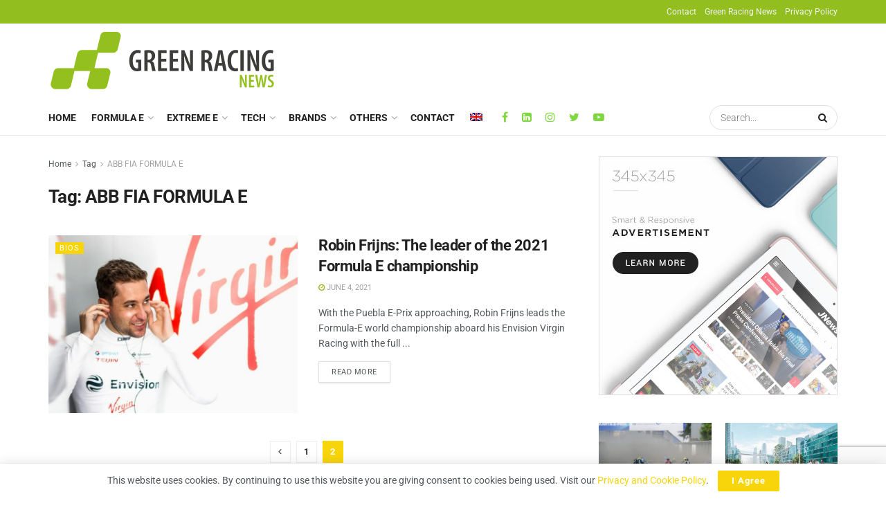

--- FILE ---
content_type: text/html; charset=UTF-8
request_url: https://greenracingnews.com/tag/abb-fia-formula-e-2/page/2/
body_size: 32855
content:
<!doctype html>
<!--[if lt IE 7]> <html class="no-js lt-ie9 lt-ie8 lt-ie7" lang="en-US"> <![endif]-->
<!--[if IE 7]>    <html class="no-js lt-ie9 lt-ie8" lang="en-US"> <![endif]-->
<!--[if IE 8]>    <html class="no-js lt-ie9" lang="en-US"> <![endif]-->
<!--[if IE 9]>    <html class="no-js lt-ie10" lang="en-US"> <![endif]-->
<!--[if gt IE 8]><!--> <html class="no-js" lang="en-US"> <!--<![endif]-->
<head>
    <meta http-equiv="Content-Type" content="text/html; charset=UTF-8" />
<script type="text/javascript">
/* <![CDATA[ */
var gform;gform||(document.addEventListener("gform_main_scripts_loaded",function(){gform.scriptsLoaded=!0}),document.addEventListener("gform/theme/scripts_loaded",function(){gform.themeScriptsLoaded=!0}),window.addEventListener("DOMContentLoaded",function(){gform.domLoaded=!0}),gform={domLoaded:!1,scriptsLoaded:!1,themeScriptsLoaded:!1,isFormEditor:()=>"function"==typeof InitializeEditor,callIfLoaded:function(o){return!(!gform.domLoaded||!gform.scriptsLoaded||!gform.themeScriptsLoaded&&!gform.isFormEditor()||(gform.isFormEditor()&&console.warn("The use of gform.initializeOnLoaded() is deprecated in the form editor context and will be removed in Gravity Forms 3.1."),o(),0))},initializeOnLoaded:function(o){gform.callIfLoaded(o)||(document.addEventListener("gform_main_scripts_loaded",()=>{gform.scriptsLoaded=!0,gform.callIfLoaded(o)}),document.addEventListener("gform/theme/scripts_loaded",()=>{gform.themeScriptsLoaded=!0,gform.callIfLoaded(o)}),window.addEventListener("DOMContentLoaded",()=>{gform.domLoaded=!0,gform.callIfLoaded(o)}))},hooks:{action:{},filter:{}},addAction:function(o,r,e,t){gform.addHook("action",o,r,e,t)},addFilter:function(o,r,e,t){gform.addHook("filter",o,r,e,t)},doAction:function(o){gform.doHook("action",o,arguments)},applyFilters:function(o){return gform.doHook("filter",o,arguments)},removeAction:function(o,r){gform.removeHook("action",o,r)},removeFilter:function(o,r,e){gform.removeHook("filter",o,r,e)},addHook:function(o,r,e,t,n){null==gform.hooks[o][r]&&(gform.hooks[o][r]=[]);var d=gform.hooks[o][r];null==n&&(n=r+"_"+d.length),gform.hooks[o][r].push({tag:n,callable:e,priority:t=null==t?10:t})},doHook:function(r,o,e){var t;if(e=Array.prototype.slice.call(e,1),null!=gform.hooks[r][o]&&((o=gform.hooks[r][o]).sort(function(o,r){return o.priority-r.priority}),o.forEach(function(o){"function"!=typeof(t=o.callable)&&(t=window[t]),"action"==r?t.apply(null,e):e[0]=t.apply(null,e)})),"filter"==r)return e[0]},removeHook:function(o,r,t,n){var e;null!=gform.hooks[o][r]&&(e=(e=gform.hooks[o][r]).filter(function(o,r,e){return!!(null!=n&&n!=o.tag||null!=t&&t!=o.priority)}),gform.hooks[o][r]=e)}});
/* ]]> */
</script>

    <meta name='viewport' content='width=device-width, initial-scale=1, user-scalable=yes' />
    <link rel="profile" href="https://gmpg.org/xfn/11" />
    <link rel="pingback" href="https://greenracingnews.com/xmlrpc.php" />
    <meta name="theme-color" content="#92be1f">
             <meta name="msapplication-navbutton-color" content="#92be1f">
             <meta name="apple-mobile-web-app-status-bar-style" content="#92be1f"><meta name='robots' content='index, follow, max-image-preview:large, max-snippet:-1, max-video-preview:-1' />
			<script type="text/javascript">
			  var jnews_ajax_url = '/?ajax-request=jnews'
			</script>
			<script type="text/javascript">;function _0x22f1(){var e=["offsetHeight","src","2656405whKIWD","parentNode","status","delete","jnewsHelper","innerText","offsetWidth","getNotice","clientHeight","increment","send","setTime","style","fpsTable","test","7389162WIvKDa","textContent","; expires=","classList","XMLHttpRequest","8572jcbVSP","object","getParents","windowHeight","jnews","get","createEvent","callback","setStorage","oCancelRequestAnimationFrame","reduce","querySelectorAll","easeInOutQuad","stringify","defer","POST","getWidth","getElementsByTagName","doc","1287508JShwxo","requestAnimationFrame","animateScroll","passive","10.0.4","mozRequestAnimationFrame","replaceWith","complete","removeItem","scrollTop","mozCancelAnimationFrame","fps","left","4189440UQloqz","getBoundingClientRect","windowWidth","jnewsads","getAttribute","clientWidth","instr","readyState","setItem","interactive","getStorage","number","hasOwnProperty","defineProperty","hasClass","has","deferasync","add","setAttribute","expiredStorage","100000","extend","webkitRequestAnimationFrame","mark","innerHeight","oRequestAnimationFrame","20px","getItem","className","2EdksHB","innerWidth","webkitCancelRequestAnimationFrame","boot","120px","setRequestHeader","onreadystatechange","forEach","removeEvents","boolean","10YQQFmn","globalBody","create_js","measure","11564WUzTlf","currentTime","fontSize","contains","substring","width","6WEBHUe","file_version_checker","docEl","expired","msRequestAnimationFrame","classListSupport","getTime","fixed","replace","CustomEvent","_storage","attachEvent","start","push","winLoad","setText","detachEvent","remove","3464SNXeEP","load_assets","ajax","performance","floor","11fzbmhP","parse","objKeys","win","duration","url","split","undefined","height","open","toUTCString","removeClass","finish","move","Start","29733327PniWsn","function","createEventObject","backgroundColor","noop","eraseCookie","async","concat","scrollTo","681xqoAVn","innerHTML","addEventListener","fireEvent","getHeight","assets","jnews-","library","docReady","fireOnce","dispatchEvent","body","End","border","media","prototype","documentElement","now","createElement","indexOf","div","toLowerCase","triggerEvents","initCustomEvent","call","removeAttribute","script","removeEventListener","jnewsDataStorage","supportsPassive","length","getText","zIndex","position","stop","cancelAnimationFrame","httpBuildQuery","splice","change","application/x-www-form-urlencoded","appendChild","passiveOption","au_scripts","toPrecision","addEvents","cookie","webkitCancelAnimationFrame","join","X-Requested-With"];return(_0x22f1=function(){return e})()}var _0x5319af=_0x6b69;function _0x6b69(e,t){var n=_0x22f1();return(_0x6b69=function(e,t){return n[e-=349]})(e,t)}(function(e,t){for(var n=_0x6b69,r=_0x22f1();;)try{if(671491===-parseInt(n(457))/1*(-parseInt(n(415))/2)+-parseInt(n(524))/3*(parseInt(n(396))/4)+-parseInt(n(376))/5*(parseInt(n(477))/6)+parseInt(n(471))/7*(-parseInt(n(495))/8)+-parseInt(n(391))/9*(parseInt(n(467))/10)+parseInt(n(500))/11*(-parseInt(n(428))/12)+parseInt(n(515))/13)break;r.push(r.shift())}catch(e){r.push(r.shift())}})(),window.jnews=window.jnews||{},window.jnews[_0x5319af(531)]=window[_0x5319af(400)].library||{},window[_0x5319af(400)].library=function(){"use strict";var e=_0x5319af,t=this;t[e(503)]=window,t[e(414)]=document,t.noop=function(){},t.globalBody=t[e(414)].getElementsByTagName(e(535))[0],t.globalBody=t.globalBody?t.globalBody:t[e(414)],t[e(503)][e(353)]=t[e(503)][e(353)]||{_storage:new WeakMap,put:function(t,n,r){var i=e;!this[i(487)][i(443)](t)&&this[i(487)].set(t,new Map),this[i(487)].get(t).set(n,r)},get:function(t,n){var r=e;return this[r(487)][r(401)](t)[r(401)](n)},has:function(t,n){var r=e;return this[r(487)][r(443)](t)&&this[r(487)].get(t)[r(443)](n)},remove:function(t,n){var r=e,i=this[r(487)][r(401)](t)[r(379)](n);return 0===!this[r(487)][r(401)](t).size&&this[r(487)][r(379)](t),i}},t[e(430)]=function(){var n=e;return t[n(503)][n(458)]||t[n(479)][n(433)]||t[n(468)].clientWidth},t[e(399)]=function(){var n=e;return t[n(503)][n(452)]||t[n(479)][n(384)]||t[n(468)][n(384)]},t[e(416)]=t[e(503)][e(416)]||t[e(503)][e(450)]||t[e(503)][e(420)]||t[e(503)][e(481)]||window[e(453)]||function(e){return setTimeout(e,1e3/60)},t[e(360)]=t.win[e(360)]||t[e(503)][e(371)]||t[e(503)][e(459)]||t[e(503)][e(425)]||t.win.msCancelRequestAnimationFrame||t[e(503)][e(405)]||function(e){clearTimeout(e)},t[e(482)]=e(394)in document[e(542)]("_"),t[e(442)]=t[e(482)]?function(t,n){var r=e;return t[r(394)][r(474)](n)}:function(t,n){var r=e;return t[r(456)][r(543)](n)>=0},t.addClass=t.classListSupport?function(n,r){var i=e;!t[i(442)](n,r)&&n[i(394)][i(445)](r)}:function(n,r){var i=e;!t[i(442)](n,r)&&(n[i(456)]+=" "+r)},t[e(511)]=t[e(482)]?function(n,r){var i=e;t[i(442)](n,r)&&n[i(394)][i(494)](r)}:function(n,r){var i=e;t[i(442)](n,r)&&(n.className=n.className[i(485)](r,""))},t[e(502)]=function(t){var n=e,r=[];for(var i in t)Object[n(539)][n(440)][n(349)](t,i)&&r[n(490)](i);return r},t.isObjectSame=function(t,n){var r=!0;return JSON[e(409)](t)!==JSON.stringify(n)&&(r=!1),r},t[e(449)]=function(){for(var e,t,n,r=arguments[0]||{},i=1,o=arguments.length;i<o;i++)if(null!==(e=arguments[i]))for(t in e)r!==(n=e[t])&&void 0!==n&&(r[t]=n);return r},t.dataStorage=t[e(503)][e(353)],t.isVisible=function(t){var n=e;return 0!==t[n(382)]&&0!==t[n(374)]||t[n(429)]().length},t[e(528)]=function(t){var n=e;return t[n(374)]||t.clientHeight||t.getBoundingClientRect()[n(508)]},t[e(412)]=function(t){var n=e;return t.offsetWidth||t.clientWidth||t[n(429)]()[n(476)]},t[e(354)]=!1;try{var n=Object[e(441)]({},e(418),{get:function(){t.supportsPassive=!0}});e(402)in t[e(414)]?t[e(503)].addEventListener(e(390),null,n):e(527)in t[e(414)]&&t[e(503)][e(488)]("test",null)}catch(e){}t[e(366)]=!!t[e(354)]&&{passive:!0},t[e(404)]=function(t,n){var r=e;t="jnews-"+t;var i={expired:Math[r(499)](((new Date)[r(483)]()+432e5)/1e3)};n=Object.assign(i,n);localStorage[r(436)](t,JSON.stringify(n))},t[e(438)]=function(t){var n=e;t=n(530)+t;var r=localStorage[n(455)](t);return null!==r&&0<r.length?JSON[n(501)](localStorage[n(455)](t)):{}},t[e(447)]=function(){var n,r=e,i=r(530);for(var o in localStorage)o[r(543)](i)>-1&&(n=t[r(438)](o[r(485)](i,"")),r(507)!==n.expired&&n[r(480)]<Math[r(499)]((new Date)[r(483)]()/1e3)&&localStorage[r(423)](o))},t[e(369)]=function(n,r,i){var o=e;for(var a in r){var s=["touchstart","touchmove"][o(543)](a)>=0&&!i&&t.passiveOption;"createEvent"in t.doc?n[o(526)](a,r[a],s):o(527)in t[o(414)]&&n.attachEvent("on"+a,r[a])}},t[e(465)]=function(n,r){var i=e;for(var o in r)i(402)in t[i(414)]?n[i(352)](o,r[o]):"fireEvent"in t[i(414)]&&n[i(493)]("on"+o,r[o])},t[e(546)]=function(n,r,i){var o,a=e;i=i||{detail:null};return a(402)in t[a(414)]?((o=t[a(414)].createEvent(a(486))||new CustomEvent(r))[a(547)]&&o.initCustomEvent(r,!0,!1,i),void n[a(534)](o)):a(527)in t[a(414)]?((o=t[a(414)][a(517)]()).eventType=r,void n[a(527)]("on"+o.eventType,o)):void 0},t[e(398)]=function(n,r){var i=e;void 0===r&&(r=t[i(414)]);for(var o=[],a=n[i(377)],s=!1;!s;)if(a){var c=a;c[i(407)](r)[i(355)]?s=!0:(o[i(490)](c),a=c[i(377)])}else o=[],s=!0;return o},t[e(464)]=function(t,n,r){for(var i=0,o=t[e(355)];i<o;i++)n.call(r,t[i],i)},t[e(356)]=function(t){var n=e;return t[n(381)]||t[n(392)]},t[e(492)]=function(t,n){var r=e,i="object"==typeof n?n.innerText||n[r(392)]:n;t[r(381)]&&(t[r(381)]=i),t.textContent&&(t.textContent=i)},t[e(361)]=function(n){var r=e;return t.objKeys(n).reduce(function e(n){var r=_0x6b69,i=arguments[r(355)]>1&&void 0!==arguments[1]?arguments[1]:null;return function(o,a){var s=r,c=n[a];a=encodeURIComponent(a);var u=i?""[s(522)](i,"[")[s(522)](a,"]"):a;return null==c||typeof c===s(516)?(o[s(490)](""[s(522)](u,"=")),o):[s(439),s(466),"string"].includes(typeof c)?(o[s(490)](""[s(522)](u,"=").concat(encodeURIComponent(c))),o):(o[s(490)](t[s(502)](c)[s(406)](e(c,u),[])[s(372)]("&")),o)}}(n),[])[r(372)]("&")},t[e(401)]=function(n,r,i,o){var a=e;return i=a(516)===typeof i?i:t[a(519)],t.ajax("GET",n,r,i,o)},t.post=function(n,r,i,o){var a=e;return i=a(516)===typeof i?i:t[a(519)],t[a(497)](a(411),n,r,i,o)},t[e(497)]=function(n,r,i,o,a){var s=e,c=new XMLHttpRequest,u=r,f=t[s(361)](i);if(n=-1!=["GET","POST"][s(543)](n)?n:"GET",c[s(509)](n,u+("GET"==n?"?"+f:""),!0),s(411)==n&&c[s(462)]("Content-type",s(364)),c.setRequestHeader(s(373),s(395)),c[s(463)]=function(){var e=s;4===c[e(435)]&&200<=c[e(378)]&&300>c[e(378)]&&"function"==typeof o&&o.call(void 0,c.response)},s(507)!==typeof a&&!a){return{xhr:c,send:function(){var e=s;c[e(386)](e(411)==n?f:null)}}}return c.send(s(411)==n?f:null),{xhr:c}},t[e(523)]=function(n,r,i){var o=e;function a(e,t,n){var r=o;this.start=this[r(358)](),this.change=e-this[r(489)],this[r(472)]=0,this[r(385)]=20,this[r(504)]=r(507)===typeof n?500:n,this[r(403)]=t,this.finish=!1,this[r(417)]()}return Math[o(408)]=function(e,t,n,r){return(e/=r/2)<1?n/2*e*e+t:-n/2*(--e*(e-2)-1)+t},a[o(539)][o(359)]=function(){this[o(512)]=!0},a[o(539)][o(513)]=function(e){var n=o;t.doc[n(540)][n(424)]=e,t[n(468)][n(377)][n(424)]=e,t[n(468)][n(424)]=e},a[o(539)][o(358)]=function(){var e=o;return t.doc.documentElement.scrollTop||t[e(468)][e(377)].scrollTop||t.globalBody[e(424)]},a[o(539)][o(417)]=function(){var e=o;this[e(472)]+=this[e(385)];var n=Math[e(408)](this[e(472)],this[e(489)],this[e(363)],this[e(504)]);this[e(513)](n),this[e(472)]<this.duration&&!this[e(512)]?t[e(416)].call(t[e(503)],this[e(417)].bind(this)):this.callback&&e(516)===typeof this[e(403)]&&this.callback()},new a(n,r,i)},t.unwrap=function(n){var r,i=e,o=n;t[i(464)](n,(function(e,t){r?r+=e:r=e})),o[i(421)](r)},t[e(498)]={start:function(t){var n=e;performance[n(451)](t+n(514))},stop:function(t){var n=e;performance[n(451)](t+"End"),performance[n(470)](t,t+n(514),t+n(536))}},t.fps=function(){var e=0,n=0,r=0;!function(){var i=_0x6b69,o=e=0,a=0,s=0,c=document.getElementById(i(389)),u=function(e){var n=i;void 0===document.getElementsByTagName(n(535))[0]?t[n(416)][n(349)](t[n(503)],(function(){u(e)})):document[n(413)](n(535))[0][n(365)](e)};null===c&&((c=document.createElement(i(544)))[i(388)][i(358)]=i(484),c[i(388)].top=i(461),c[i(388)][i(427)]="10px",c.style[i(476)]="100px",c[i(388)][i(508)]=i(454),c[i(388)][i(537)]="1px solid black",c.style[i(473)]="11px",c.style[i(357)]=i(448),c[i(388)][i(518)]="white",c.id=i(389),u(c));var f=function(){var u=i;r++,n=Date[u(541)](),(a=(r/(s=(n-e)/1e3))[u(368)](2))!=o&&(o=a,c[u(525)]=o+u(426)),1<s&&(e=n,r=0),t.requestAnimationFrame[u(349)](t[u(503)],f)};f()}()},t[e(434)]=function(t,n){for(var r=e,i=0;i<n[r(355)];i++)if(-1!==t[r(545)]()[r(543)](n[i][r(545)]()))return!0},t[e(491)]=function(n,r){var i=e;function o(e){var i=_0x6b69;if(i(422)===t[i(414)].readyState||i(437)===t[i(414)].readyState)return!e||r?setTimeout(n,r||1):n(e),1}o()||t[i(369)](t.win,{load:o})},t[e(532)]=function(n,r){var i=e;function o(e){var i=_0x6b69;if(i(422)===t.doc[i(435)]||i(437)===t[i(414)][i(435)])return!e||r?setTimeout(n,r||1):n(e),1}o()||t.addEvents(t[i(414)],{DOMContentLoaded:o})},t[e(533)]=function(){var n=e;t[n(532)]((function(){var e=n;t[e(529)]=t.assets||[],t[e(529)].length&&(t[e(460)](),t[e(496)]())}),50)},t.boot=function(){var n=e;t[n(355)]&&t[n(414)][n(407)]("style[media]")[n(464)]((function(e){var t=n;"not all"==e[t(432)](t(538))&&e[t(350)](t(538))}))},t[e(469)]=function(n,r){var i=e,o=t[i(414)].createElement(i(351));switch(o[i(446)](i(375),n),r){case"defer":o[i(446)](i(410),!0);break;case i(521):o[i(446)](i(521),!0);break;case i(444):o[i(446)](i(410),!0),o.setAttribute(i(521),!0)}t.globalBody[i(365)](o)},t[e(496)]=function(){var n=e;n(397)===typeof t.assets&&t[n(464)](t.assets.slice(0),(function(e,r){var i=n,o="";e[i(410)]&&(o+=i(410)),e[i(521)]&&(o+=i(521)),t.create_js(e[i(505)],o);var a=t.assets.indexOf(e);a>-1&&t[i(529)][i(362)](a,1)})),t[n(529)]=jnewsoption[n(367)]=window[n(431)]=[]},t.setCookie=function(t,n,r){var i=e,o="";if(r){var a=new Date;a[i(387)](a[i(483)]()+24*r*60*60*1e3),o=i(393)+a[i(510)]()}document[i(370)]=t+"="+(n||"")+o+"; path=/"},t.getCookie=function(t){for(var n=e,r=t+"=",i=document.cookie[n(506)](";"),o=0;o<i[n(355)];o++){for(var a=i[o];" "==a.charAt(0);)a=a.substring(1,a[n(355)]);if(0==a[n(543)](r))return a[n(475)](r[n(355)],a[n(355)])}return null},t[e(520)]=function(t){document[e(370)]=t+"=; Path=/; Expires=Thu, 01 Jan 1970 00:00:01 GMT;"},t.docReady((function(){var n=e;t[n(468)]=t[n(468)]==t[n(414)]?t.doc[n(413)](n(535))[0]:t[n(468)],t[n(468)]=t[n(468)]?t[n(468)]:t[n(414)]})),t[e(491)]((function(){var n=e;t[n(491)]((function(){var e=n,r=!1;if(e(507)!==typeof window.jnewsadmin)if(e(507)!==typeof window.file_version_checker){var i=t.objKeys(window[e(478)]);i[e(355)]?i[e(464)]((function(t){var n=e;!r&&window.file_version_checker[t]!==n(419)&&(r=!0)})):r=!0}else r=!0;r&&(window[e(380)].getMessage(),window.jnewsHelper[e(383)]())}),2500)}))},window[_0x5319af(400)][_0x5319af(531)]=new(window[_0x5319af(400)][_0x5319af(531)]);</script><script type="module">;function _0x3243(t,e){const n=_0x4e58();return(_0x3243=function(t,e){return n[t-=230]})(t,e)}const _0x4c2786=_0x3243;let t,e;function _0x4e58(){const t=["880HByutw","4726216eWatat","metaKey","8922hBnMEG","noInstant","3586863dKoNeI","addEventListener","dispatchEvent","connection","viewport-all","observe","instant","origin","https:","createElement","170XKdIBG","4SvjGaj","mousedown","rel","href","now","touchstart","relatedTarget","instantAllowQueryString","939939Mejwvl","head","search","mouseout","http:","effectiveType","which","appendChild","add","viewport","link","relList","preventDefault","prefetch","querySelectorAll","unobserve","instantIntensity","instantMousedownShortcut","dataset","substr","body","340340aWLjCc","247311SqmOfM","supports","IntersectionObserver","isIntersecting","click","248910fSEskG","hash","length","pathname","forEach","mouseover","closest","instantAllowExternalLinks","protocol","includes","ctrlKey","detail","mousedown-only","target","documentElement"];return(_0x4e58=function(){return t})()}!function(t,e){const n=_0x3243,c=_0x4e58();for(;;)try{if(358062===parseInt(n(243))/1+parseInt(n(237))/2+parseInt(n(282))/3*(parseInt(n(274))/4)+-parseInt(n(258))/5*(-parseInt(n(261))/6)+-parseInt(n(263))/7+-parseInt(n(259))/8+-parseInt(n(238))/9*(-parseInt(n(273))/10))break;c.push(c.shift())}catch(t){c.push(c.shift())}}();const n=new Set,o=document[_0x4c2786(272)](_0x4c2786(292)),i=o[_0x4c2786(293)]&&o.relList.supports&&o.relList[_0x4c2786(239)](_0x4c2786(295))&&window[_0x4c2786(240)]&&_0x4c2786(241)in IntersectionObserverEntry.prototype,s=_0x4c2786(281)in document[_0x4c2786(236)].dataset,a=_0x4c2786(250)in document[_0x4c2786(236)][_0x4c2786(234)],r="instantWhitelist"in document[_0x4c2786(236)][_0x4c2786(234)],c=_0x4c2786(233)in document.body.dataset,d=1111;let l=65,u=!1,f=!1,m=!1;if(_0x4c2786(232)in document.body.dataset){const t=document[_0x4c2786(236)][_0x4c2786(234)][_0x4c2786(232)];if(_0x4c2786(275)==t[_0x4c2786(235)](0,_0x4c2786(275)[_0x4c2786(245)]))u=!0,_0x4c2786(255)==t&&(f=!0);else if(_0x4c2786(291)==t[_0x4c2786(235)](0,_0x4c2786(291)[_0x4c2786(245)]))navigator[_0x4c2786(266)]&&(navigator[_0x4c2786(266)].saveData||navigator.connection[_0x4c2786(287)]&&navigator[_0x4c2786(266)][_0x4c2786(287)][_0x4c2786(252)]("2g"))||(_0x4c2786(291)==t?document[_0x4c2786(257)].clientWidth*document[_0x4c2786(257)].clientHeight<45e4&&(m=!0):_0x4c2786(267)==t&&(m=!0));else{const e=parseInt(t);isNaN(e)||(l=e)}}if(i){const n={capture:!0,passive:!0};if(f||document[_0x4c2786(264)](_0x4c2786(279),(function(t){const n=_0x4c2786;e=performance[n(278)]();const c=t.target[n(249)]("a");h(c)&&v(c[n(277)])}),n),u?c||document.addEventListener(_0x4c2786(275),(function(t){const e=_0x4c2786,n=t[e(256)].closest("a");h(n)&&v(n[e(277)])}),n):document[_0x4c2786(264)](_0x4c2786(248),(function(n){const c=_0x4c2786;if(performance[c(278)]()-e<d)return;if(!(c(249)in n[c(256)]))return;const o=n[c(256)][c(249)]("a");h(o)&&(o[c(264)](c(285),p,{passive:!0}),t=setTimeout((()=>{v(o.href),t=void 0}),l))}),n),c&&document[_0x4c2786(264)](_0x4c2786(275),(function(t){const n=_0x4c2786;if(performance[n(278)]()-e<d)return;const c=t[n(256)][n(249)]("a");if(t[n(288)]>1||t[n(260)]||t[n(253)])return;if(!c)return;c[n(264)]("click",(function(t){const e=n;1337!=t[e(254)]&&t[e(294)]()}),{capture:!0,passive:!1,once:!0});const o=new MouseEvent(n(242),{view:window,bubbles:!0,cancelable:!1,detail:1337});c[n(265)](o)}),n),m){let t;(t=window.requestIdleCallback?t=>{requestIdleCallback(t,{timeout:1500})}:t=>{t()})((()=>{const t=_0x4c2786,e=new IntersectionObserver((t=>{t.forEach((t=>{const n=_0x3243;if(t.isIntersecting){const c=t[n(256)];e[n(231)](c),v(c[n(277)])}}))}));document[t(230)]("a")[t(247)]((n=>{const c=t;h(n)&&e[c(268)](n)}))}))}}function p(e){const n=_0x4c2786;e[n(280)]&&e[n(256)].closest("a")==e[n(280)].closest("a")||t&&(clearTimeout(t),t=void 0)}function h(t){const e=_0x4c2786;if(t&&t.href&&(!r||e(269)in t.dataset)&&(a||t[e(270)]==location[e(270)]||"instant"in t[e(234)])&&[e(286),e(271)].includes(t[e(251)])&&(e(286)!=t[e(251)]||e(271)!=location[e(251)])&&(s||!t[e(284)]||e(269)in t.dataset)&&!(t[e(244)]&&t.pathname+t[e(284)]==location[e(246)]+location.search||e(262)in t.dataset))return!0}function v(t){const e=_0x4c2786;if(n.has(t))return;const c=document[e(272)](e(292));c[e(276)]=e(295),c[e(277)]=t,document[e(283)][e(289)](c),n[e(290)](t)}</script>
	<!-- This site is optimized with the Yoast SEO Premium plugin v22.7 (Yoast SEO v26.7) - https://yoast.com/wordpress/plugins/seo/ -->
	<title>ABB FIA FORMULA E Archives - Page 2 of 2 - Green Racing News</title>
	<link rel="canonical" href="https://greenracingnews.com/tag/abb-fia-formula-e-2/page/2/" />
	<link rel="prev" href="https://greenracingnews.com/tag/abb-fia-formula-e-2/" />
	<meta property="og:locale" content="en_US" />
	<meta property="og:type" content="article" />
	<meta property="og:title" content="ABB FIA FORMULA E Archives" />
	<meta property="og:url" content="https://greenracingnews.com/tag/abb-fia-formula-e-2/" />
	<meta property="og:site_name" content="Green Racing News" />
	<meta name="twitter:card" content="summary_large_image" />
	<meta name="twitter:site" content="@Greenracingnews" />
	<script type="application/ld+json" class="yoast-schema-graph">{"@context":"https://schema.org","@graph":[{"@type":"CollectionPage","@id":"https://greenracingnews.com/tag/abb-fia-formula-e-2/","url":"https://greenracingnews.com/tag/abb-fia-formula-e-2/page/2/","name":"ABB FIA FORMULA E Archives - Page 2 of 2 - Green Racing News","isPartOf":{"@id":"https://greenracingnews.com/#website"},"primaryImageOfPage":{"@id":"https://greenracingnews.com/tag/abb-fia-formula-e-2/page/2/#primaryimage"},"image":{"@id":"https://greenracingnews.com/tag/abb-fia-formula-e-2/page/2/#primaryimage"},"thumbnailUrl":"https://greenracingnews.com/wp-content/uploads/2021/06/Robin-Frijns.jpg","breadcrumb":{"@id":"https://greenracingnews.com/tag/abb-fia-formula-e-2/page/2/#breadcrumb"},"inLanguage":"en-US"},{"@type":"ImageObject","inLanguage":"en-US","@id":"https://greenracingnews.com/tag/abb-fia-formula-e-2/page/2/#primaryimage","url":"https://greenracingnews.com/wp-content/uploads/2021/06/Robin-Frijns.jpg","contentUrl":"https://greenracingnews.com/wp-content/uploads/2021/06/Robin-Frijns.jpg","width":1080,"height":1032,"caption":"Robin Frijns (Pic: @robinfrijns1)"},{"@type":"BreadcrumbList","@id":"https://greenracingnews.com/tag/abb-fia-formula-e-2/page/2/#breadcrumb","itemListElement":[{"@type":"ListItem","position":1,"name":"Home","item":"https://greenracingnews.com/"},{"@type":"ListItem","position":2,"name":"ABB FIA FORMULA E"}]},{"@type":"WebSite","@id":"https://greenracingnews.com/#website","url":"https://greenracingnews.com/","name":"Green Racing news","description":"Zero-emissions Motorsports Community","publisher":{"@id":"https://greenracingnews.com/#organization"},"potentialAction":[{"@type":"SearchAction","target":{"@type":"EntryPoint","urlTemplate":"https://greenracingnews.com/?s={search_term_string}"},"query-input":{"@type":"PropertyValueSpecification","valueRequired":true,"valueName":"search_term_string"}}],"inLanguage":"en-US"},{"@type":"Organization","@id":"https://greenracingnews.com/#organization","name":"Green Racing News","url":"https://greenracingnews.com/","logo":{"@type":"ImageObject","inLanguage":"en-US","@id":"https://greenracingnews.com/#/schema/logo/image/","url":"https://greenracingnews.com/wp-content/uploads/2020/12/logo.png","contentUrl":"https://greenracingnews.com/wp-content/uploads/2020/12/logo.png","width":328,"height":96,"caption":"Green Racing News"},"image":{"@id":"https://greenracingnews.com/#/schema/logo/image/"},"sameAs":["https://www.facebook.com/greenracingnews","https://x.com/Greenracingnews","https://www.instagram.com/greenracingnews/","https://www.linkedin.com/company/green-racing-news","https://www.youtube.com/c/greenracingnews"]}]}</script>
	<!-- / Yoast SEO Premium plugin. -->


<link rel='dns-prefetch' href='//fonts.googleapis.com' />
<link rel='dns-prefetch' href='//www.googletagmanager.com' />
<link rel='preconnect' href='https://fonts.gstatic.com' />
<link rel="alternate" type="application/rss+xml" title="Green Racing News &raquo; Feed" href="https://greenracingnews.com/feed/" />
<link rel="alternate" type="application/rss+xml" title="Green Racing News &raquo; ABB FIA FORMULA E Tag Feed" href="https://greenracingnews.com/tag/abb-fia-formula-e-2/feed/" />
<style id='wp-img-auto-sizes-contain-inline-css' type='text/css'>
img:is([sizes=auto i],[sizes^="auto," i]){contain-intrinsic-size:3000px 1500px}
/*# sourceURL=wp-img-auto-sizes-contain-inline-css */
</style>
<style id='wp-emoji-styles-inline-css' type='text/css'>

	img.wp-smiley, img.emoji {
		display: inline !important;
		border: none !important;
		box-shadow: none !important;
		height: 1em !important;
		width: 1em !important;
		margin: 0 0.07em !important;
		vertical-align: -0.1em !important;
		background: none !important;
		padding: 0 !important;
	}
/*# sourceURL=wp-emoji-styles-inline-css */
</style>
<link rel='stylesheet' id='wp-block-library-css' href='https://greenracingnews.com/wp-includes/css/dist/block-library/style.min.css?ver=2c02cc82cf1c6a9bc18cb25110f0abc4' type='text/css' media='all' />
<style id='classic-theme-styles-inline-css' type='text/css'>
/*! This file is auto-generated */
.wp-block-button__link{color:#fff;background-color:#32373c;border-radius:9999px;box-shadow:none;text-decoration:none;padding:calc(.667em + 2px) calc(1.333em + 2px);font-size:1.125em}.wp-block-file__button{background:#32373c;color:#fff;text-decoration:none}
/*# sourceURL=/wp-includes/css/classic-themes.min.css */
</style>
<style id='global-styles-inline-css' type='text/css'>
:root{--wp--preset--aspect-ratio--square: 1;--wp--preset--aspect-ratio--4-3: 4/3;--wp--preset--aspect-ratio--3-4: 3/4;--wp--preset--aspect-ratio--3-2: 3/2;--wp--preset--aspect-ratio--2-3: 2/3;--wp--preset--aspect-ratio--16-9: 16/9;--wp--preset--aspect-ratio--9-16: 9/16;--wp--preset--color--black: #000000;--wp--preset--color--cyan-bluish-gray: #abb8c3;--wp--preset--color--white: #ffffff;--wp--preset--color--pale-pink: #f78da7;--wp--preset--color--vivid-red: #cf2e2e;--wp--preset--color--luminous-vivid-orange: #ff6900;--wp--preset--color--luminous-vivid-amber: #fcb900;--wp--preset--color--light-green-cyan: #7bdcb5;--wp--preset--color--vivid-green-cyan: #00d084;--wp--preset--color--pale-cyan-blue: #8ed1fc;--wp--preset--color--vivid-cyan-blue: #0693e3;--wp--preset--color--vivid-purple: #9b51e0;--wp--preset--gradient--vivid-cyan-blue-to-vivid-purple: linear-gradient(135deg,rgb(6,147,227) 0%,rgb(155,81,224) 100%);--wp--preset--gradient--light-green-cyan-to-vivid-green-cyan: linear-gradient(135deg,rgb(122,220,180) 0%,rgb(0,208,130) 100%);--wp--preset--gradient--luminous-vivid-amber-to-luminous-vivid-orange: linear-gradient(135deg,rgb(252,185,0) 0%,rgb(255,105,0) 100%);--wp--preset--gradient--luminous-vivid-orange-to-vivid-red: linear-gradient(135deg,rgb(255,105,0) 0%,rgb(207,46,46) 100%);--wp--preset--gradient--very-light-gray-to-cyan-bluish-gray: linear-gradient(135deg,rgb(238,238,238) 0%,rgb(169,184,195) 100%);--wp--preset--gradient--cool-to-warm-spectrum: linear-gradient(135deg,rgb(74,234,220) 0%,rgb(151,120,209) 20%,rgb(207,42,186) 40%,rgb(238,44,130) 60%,rgb(251,105,98) 80%,rgb(254,248,76) 100%);--wp--preset--gradient--blush-light-purple: linear-gradient(135deg,rgb(255,206,236) 0%,rgb(152,150,240) 100%);--wp--preset--gradient--blush-bordeaux: linear-gradient(135deg,rgb(254,205,165) 0%,rgb(254,45,45) 50%,rgb(107,0,62) 100%);--wp--preset--gradient--luminous-dusk: linear-gradient(135deg,rgb(255,203,112) 0%,rgb(199,81,192) 50%,rgb(65,88,208) 100%);--wp--preset--gradient--pale-ocean: linear-gradient(135deg,rgb(255,245,203) 0%,rgb(182,227,212) 50%,rgb(51,167,181) 100%);--wp--preset--gradient--electric-grass: linear-gradient(135deg,rgb(202,248,128) 0%,rgb(113,206,126) 100%);--wp--preset--gradient--midnight: linear-gradient(135deg,rgb(2,3,129) 0%,rgb(40,116,252) 100%);--wp--preset--font-size--small: 13px;--wp--preset--font-size--medium: 20px;--wp--preset--font-size--large: 36px;--wp--preset--font-size--x-large: 42px;--wp--preset--spacing--20: 0.44rem;--wp--preset--spacing--30: 0.67rem;--wp--preset--spacing--40: 1rem;--wp--preset--spacing--50: 1.5rem;--wp--preset--spacing--60: 2.25rem;--wp--preset--spacing--70: 3.38rem;--wp--preset--spacing--80: 5.06rem;--wp--preset--shadow--natural: 6px 6px 9px rgba(0, 0, 0, 0.2);--wp--preset--shadow--deep: 12px 12px 50px rgba(0, 0, 0, 0.4);--wp--preset--shadow--sharp: 6px 6px 0px rgba(0, 0, 0, 0.2);--wp--preset--shadow--outlined: 6px 6px 0px -3px rgb(255, 255, 255), 6px 6px rgb(0, 0, 0);--wp--preset--shadow--crisp: 6px 6px 0px rgb(0, 0, 0);}:where(.is-layout-flex){gap: 0.5em;}:where(.is-layout-grid){gap: 0.5em;}body .is-layout-flex{display: flex;}.is-layout-flex{flex-wrap: wrap;align-items: center;}.is-layout-flex > :is(*, div){margin: 0;}body .is-layout-grid{display: grid;}.is-layout-grid > :is(*, div){margin: 0;}:where(.wp-block-columns.is-layout-flex){gap: 2em;}:where(.wp-block-columns.is-layout-grid){gap: 2em;}:where(.wp-block-post-template.is-layout-flex){gap: 1.25em;}:where(.wp-block-post-template.is-layout-grid){gap: 1.25em;}.has-black-color{color: var(--wp--preset--color--black) !important;}.has-cyan-bluish-gray-color{color: var(--wp--preset--color--cyan-bluish-gray) !important;}.has-white-color{color: var(--wp--preset--color--white) !important;}.has-pale-pink-color{color: var(--wp--preset--color--pale-pink) !important;}.has-vivid-red-color{color: var(--wp--preset--color--vivid-red) !important;}.has-luminous-vivid-orange-color{color: var(--wp--preset--color--luminous-vivid-orange) !important;}.has-luminous-vivid-amber-color{color: var(--wp--preset--color--luminous-vivid-amber) !important;}.has-light-green-cyan-color{color: var(--wp--preset--color--light-green-cyan) !important;}.has-vivid-green-cyan-color{color: var(--wp--preset--color--vivid-green-cyan) !important;}.has-pale-cyan-blue-color{color: var(--wp--preset--color--pale-cyan-blue) !important;}.has-vivid-cyan-blue-color{color: var(--wp--preset--color--vivid-cyan-blue) !important;}.has-vivid-purple-color{color: var(--wp--preset--color--vivid-purple) !important;}.has-black-background-color{background-color: var(--wp--preset--color--black) !important;}.has-cyan-bluish-gray-background-color{background-color: var(--wp--preset--color--cyan-bluish-gray) !important;}.has-white-background-color{background-color: var(--wp--preset--color--white) !important;}.has-pale-pink-background-color{background-color: var(--wp--preset--color--pale-pink) !important;}.has-vivid-red-background-color{background-color: var(--wp--preset--color--vivid-red) !important;}.has-luminous-vivid-orange-background-color{background-color: var(--wp--preset--color--luminous-vivid-orange) !important;}.has-luminous-vivid-amber-background-color{background-color: var(--wp--preset--color--luminous-vivid-amber) !important;}.has-light-green-cyan-background-color{background-color: var(--wp--preset--color--light-green-cyan) !important;}.has-vivid-green-cyan-background-color{background-color: var(--wp--preset--color--vivid-green-cyan) !important;}.has-pale-cyan-blue-background-color{background-color: var(--wp--preset--color--pale-cyan-blue) !important;}.has-vivid-cyan-blue-background-color{background-color: var(--wp--preset--color--vivid-cyan-blue) !important;}.has-vivid-purple-background-color{background-color: var(--wp--preset--color--vivid-purple) !important;}.has-black-border-color{border-color: var(--wp--preset--color--black) !important;}.has-cyan-bluish-gray-border-color{border-color: var(--wp--preset--color--cyan-bluish-gray) !important;}.has-white-border-color{border-color: var(--wp--preset--color--white) !important;}.has-pale-pink-border-color{border-color: var(--wp--preset--color--pale-pink) !important;}.has-vivid-red-border-color{border-color: var(--wp--preset--color--vivid-red) !important;}.has-luminous-vivid-orange-border-color{border-color: var(--wp--preset--color--luminous-vivid-orange) !important;}.has-luminous-vivid-amber-border-color{border-color: var(--wp--preset--color--luminous-vivid-amber) !important;}.has-light-green-cyan-border-color{border-color: var(--wp--preset--color--light-green-cyan) !important;}.has-vivid-green-cyan-border-color{border-color: var(--wp--preset--color--vivid-green-cyan) !important;}.has-pale-cyan-blue-border-color{border-color: var(--wp--preset--color--pale-cyan-blue) !important;}.has-vivid-cyan-blue-border-color{border-color: var(--wp--preset--color--vivid-cyan-blue) !important;}.has-vivid-purple-border-color{border-color: var(--wp--preset--color--vivid-purple) !important;}.has-vivid-cyan-blue-to-vivid-purple-gradient-background{background: var(--wp--preset--gradient--vivid-cyan-blue-to-vivid-purple) !important;}.has-light-green-cyan-to-vivid-green-cyan-gradient-background{background: var(--wp--preset--gradient--light-green-cyan-to-vivid-green-cyan) !important;}.has-luminous-vivid-amber-to-luminous-vivid-orange-gradient-background{background: var(--wp--preset--gradient--luminous-vivid-amber-to-luminous-vivid-orange) !important;}.has-luminous-vivid-orange-to-vivid-red-gradient-background{background: var(--wp--preset--gradient--luminous-vivid-orange-to-vivid-red) !important;}.has-very-light-gray-to-cyan-bluish-gray-gradient-background{background: var(--wp--preset--gradient--very-light-gray-to-cyan-bluish-gray) !important;}.has-cool-to-warm-spectrum-gradient-background{background: var(--wp--preset--gradient--cool-to-warm-spectrum) !important;}.has-blush-light-purple-gradient-background{background: var(--wp--preset--gradient--blush-light-purple) !important;}.has-blush-bordeaux-gradient-background{background: var(--wp--preset--gradient--blush-bordeaux) !important;}.has-luminous-dusk-gradient-background{background: var(--wp--preset--gradient--luminous-dusk) !important;}.has-pale-ocean-gradient-background{background: var(--wp--preset--gradient--pale-ocean) !important;}.has-electric-grass-gradient-background{background: var(--wp--preset--gradient--electric-grass) !important;}.has-midnight-gradient-background{background: var(--wp--preset--gradient--midnight) !important;}.has-small-font-size{font-size: var(--wp--preset--font-size--small) !important;}.has-medium-font-size{font-size: var(--wp--preset--font-size--medium) !important;}.has-large-font-size{font-size: var(--wp--preset--font-size--large) !important;}.has-x-large-font-size{font-size: var(--wp--preset--font-size--x-large) !important;}
:where(.wp-block-post-template.is-layout-flex){gap: 1.25em;}:where(.wp-block-post-template.is-layout-grid){gap: 1.25em;}
:where(.wp-block-term-template.is-layout-flex){gap: 1.25em;}:where(.wp-block-term-template.is-layout-grid){gap: 1.25em;}
:where(.wp-block-columns.is-layout-flex){gap: 2em;}:where(.wp-block-columns.is-layout-grid){gap: 2em;}
:root :where(.wp-block-pullquote){font-size: 1.5em;line-height: 1.6;}
/*# sourceURL=global-styles-inline-css */
</style>
<link rel='stylesheet' id='ap_plugin_main_stylesheet-css' href='https://greenracingnews.com/wp-content/plugins/bsa-plugin-pro-scripteo/frontend/css/asset/style.css?ver=2c02cc82cf1c6a9bc18cb25110f0abc4' type='text/css' media='all' />
<link rel='stylesheet' id='ap_plugin_user_panel-css' href='https://greenracingnews.com/wp-content/plugins/bsa-plugin-pro-scripteo/frontend/css/asset/user-panel.css?ver=2c02cc82cf1c6a9bc18cb25110f0abc4' type='text/css' media='all' />
<link rel='stylesheet' id='ap_plugin_template_stylesheet-css' href='https://greenracingnews.com/wp-content/plugins/bsa-plugin-pro-scripteo/frontend/css/all.css?ver=2c02cc82cf1c6a9bc18cb25110f0abc4' type='text/css' media='all' />
<link rel='stylesheet' id='ap_plugin_animate_stylesheet-css' href='https://greenracingnews.com/wp-content/plugins/bsa-plugin-pro-scripteo/frontend/css/asset/animate.css?ver=2c02cc82cf1c6a9bc18cb25110f0abc4' type='text/css' media='all' />
<link rel='stylesheet' id='ap_plugin_chart_stylesheet-css' href='https://greenracingnews.com/wp-content/plugins/bsa-plugin-pro-scripteo/frontend/css/asset/chart.css?ver=2c02cc82cf1c6a9bc18cb25110f0abc4' type='text/css' media='all' />
<link rel='stylesheet' id='ap_plugin_carousel_stylesheet-css' href='https://greenracingnews.com/wp-content/plugins/bsa-plugin-pro-scripteo/frontend/css/asset/bsa.carousel.css?ver=2c02cc82cf1c6a9bc18cb25110f0abc4' type='text/css' media='all' />
<link rel='stylesheet' id='ap_plugin_materialize_stylesheet-css' href='https://greenracingnews.com/wp-content/plugins/bsa-plugin-pro-scripteo/frontend/css/asset/material-design.css?ver=2c02cc82cf1c6a9bc18cb25110f0abc4' type='text/css' media='all' />
<link rel='stylesheet' id='wpml-legacy-horizontal-list-0-css' href='https://greenracingnews.com/wp-content/plugins/sitepress-multilingual-cms/templates/language-switchers/legacy-list-horizontal/style.min.css?ver=1' type='text/css' media='all' />
<link rel='stylesheet' id='wpml-menu-item-0-css' href='https://greenracingnews.com/wp-content/plugins/sitepress-multilingual-cms/templates/language-switchers/menu-item/style.min.css?ver=1' type='text/css' media='all' />
<link rel='stylesheet' id='elementor-frontend-css' href='https://greenracingnews.com/wp-content/plugins/elementor/assets/css/frontend.min.css?ver=3.34.1' type='text/css' media='all' />
<link rel='stylesheet' id='jeg_customizer_font-css' href='//fonts.googleapis.com/css?family=Roboto%3Aregular%2C500%2C700%2C500%2Cregular&#038;display=swap&#038;ver=1.3.0' type='text/css' media='all' />
<link rel='stylesheet' id='jnews-frontend-css' href='https://greenracingnews.com/wp-content/themes/jnews/assets/dist/frontend.min.css?ver=11.0.5' type='text/css' media='all' />
<link rel='stylesheet' id='jnews-elementor-css' href='https://greenracingnews.com/wp-content/themes/jnews/assets/css/elementor-frontend.css?ver=11.0.5' type='text/css' media='all' />
<link rel='stylesheet' id='jnews-style-css' href='https://greenracingnews.com/wp-content/themes/jnews/style.css?ver=11.0.5' type='text/css' media='all' />
<link rel='stylesheet' id='jnews-darkmode-css' href='https://greenracingnews.com/wp-content/themes/jnews/assets/css/darkmode.css?ver=11.0.5' type='text/css' media='all' />
<script type="text/javascript" src="https://greenracingnews.com/wp-includes/js/jquery/jquery.min.js?ver=3.7.1" id="jquery-core-js"></script>
<script type="text/javascript" src="https://greenracingnews.com/wp-includes/js/jquery/jquery-migrate.min.js?ver=3.4.1" id="jquery-migrate-js"></script>
<script type="text/javascript" id="thickbox-js-extra">
/* <![CDATA[ */
var thickboxL10n = {"next":"Next \u003E","prev":"\u003C Prev","image":"Image","of":"of","close":"Close","noiframes":"This feature requires inline frames. You have iframes disabled or your browser does not support them.","loadingAnimation":"https://greenracingnews.com/wp-includes/js/thickbox/loadingAnimation.gif"};
//# sourceURL=thickbox-js-extra
/* ]]> */
</script>
<script type="text/javascript" src="https://greenracingnews.com/wp-includes/js/thickbox/thickbox.js?ver=3.1-20121105" id="thickbox-js"></script>
<script type="text/javascript" src="https://greenracingnews.com/wp-includes/js/underscore.min.js?ver=1.13.7" id="underscore-js"></script>
<script type="text/javascript" src="https://greenracingnews.com/wp-includes/js/shortcode.min.js?ver=2c02cc82cf1c6a9bc18cb25110f0abc4" id="shortcode-js"></script>
<script type="text/javascript" src="https://greenracingnews.com/wp-admin/js/media-upload.min.js?ver=2c02cc82cf1c6a9bc18cb25110f0abc4" id="media-upload-js"></script>
<script type="text/javascript" id="ap_plugin_js_script-js-extra">
/* <![CDATA[ */
var bsa_object = {"ajax_url":"https://greenracingnews.com/wp-admin/admin-ajax.php"};
//# sourceURL=ap_plugin_js_script-js-extra
/* ]]> */
</script>
<script type="text/javascript" src="https://greenracingnews.com/wp-content/plugins/bsa-plugin-pro-scripteo/frontend/js/script.js?ver=2c02cc82cf1c6a9bc18cb25110f0abc4" id="ap_plugin_js_script-js"></script>
<script type="text/javascript" src="https://greenracingnews.com/wp-content/plugins/bsa-plugin-pro-scripteo/frontend/js/chart.js?ver=2c02cc82cf1c6a9bc18cb25110f0abc4" id="ap_plugin_chart_js_script-js"></script>
<script type="text/javascript" src="https://greenracingnews.com/wp-content/plugins/bsa-plugin-pro-scripteo/frontend/js/jquery.simplyscroll.js?ver=2c02cc82cf1c6a9bc18cb25110f0abc4" id="ap_plugin_simply_scroll_js_script-js"></script>
<script type="text/javascript" id="wpml-browser-redirect-js-extra">
/* <![CDATA[ */
var wpml_browser_redirect_params = {"pageLanguage":"en","languageUrls":{"en_us":"https://greenracingnews.com/tag/abb-fia-formula-e-2/","en":"https://greenracingnews.com/tag/abb-fia-formula-e-2/","us":"https://greenracingnews.com/tag/abb-fia-formula-e-2/"},"cookie":{"name":"_icl_visitor_lang_js","domain":"greenracingnews.com","path":"/","expiration":24}};
//# sourceURL=wpml-browser-redirect-js-extra
/* ]]> */
</script>
<script type="text/javascript" src="https://greenracingnews.com/wp-content/plugins/sitepress-multilingual-cms/dist/js/browser-redirect/app.js?ver=486900" id="wpml-browser-redirect-js"></script>
<link rel="https://api.w.org/" href="https://greenracingnews.com/wp-json/" /><link rel="alternate" title="JSON" type="application/json" href="https://greenracingnews.com/wp-json/wp/v2/tags/1758" /><link rel="EditURI" type="application/rsd+xml" title="RSD" href="https://greenracingnews.com/xmlrpc.php?rsd" />

<meta name="generator" content="WPML ver:4.8.6 stt:1;" />
<style type='text/css'> .ae_data .elementor-editor-element-setting {
            display:none !important;
            }
            </style><style>
	/* Custom BSA_PRO Styles */

	/* fonts */

	/* form */
	.bsaProOrderingForm {   }
	.bsaProInput input,
	.bsaProInput input[type='file'],
	.bsaProSelectSpace select,
	.bsaProInputsRight .bsaInputInner,
	.bsaProInputsRight .bsaInputInner label {   }
	.bsaProPrice  {  }
	.bsaProDiscount  {   }
	.bsaProOrderingForm .bsaProSubmit,
	.bsaProOrderingForm .bsaProSubmit:hover,
	.bsaProOrderingForm .bsaProSubmit:active {   }

	/* alerts */
	.bsaProAlert,
	.bsaProAlert > a,
	.bsaProAlert > a:hover,
	.bsaProAlert > a:focus {  }
	.bsaProAlertSuccess {  }
	.bsaProAlertFailed {  }

	/* stats */
	.bsaStatsWrapper .ct-chart .ct-series.ct-series-b .ct-bar,
	.bsaStatsWrapper .ct-chart .ct-series.ct-series-b .ct-line,
	.bsaStatsWrapper .ct-chart .ct-series.ct-series-b .ct-point,
	.bsaStatsWrapper .ct-chart .ct-series.ct-series-b .ct-slice.ct-donut { stroke: #673AB7 !important; }

	.bsaStatsWrapper  .ct-chart .ct-series.ct-series-a .ct-bar,
	.bsaStatsWrapper .ct-chart .ct-series.ct-series-a .ct-line,
	.bsaStatsWrapper .ct-chart .ct-series.ct-series-a .ct-point,
	.bsaStatsWrapper .ct-chart .ct-series.ct-series-a .ct-slice.ct-donut { stroke: #FBCD39 !important; }

	/* Custom CSS */
	</style><meta name="generator" content="Site Kit by Google 1.170.0" /><meta name="generator" content="Elementor 3.34.1; features: additional_custom_breakpoints; settings: css_print_method-external, google_font-enabled, font_display-auto">
			<style>
				.e-con.e-parent:nth-of-type(n+4):not(.e-lazyloaded):not(.e-no-lazyload),
				.e-con.e-parent:nth-of-type(n+4):not(.e-lazyloaded):not(.e-no-lazyload) * {
					background-image: none !important;
				}
				@media screen and (max-height: 1024px) {
					.e-con.e-parent:nth-of-type(n+3):not(.e-lazyloaded):not(.e-no-lazyload),
					.e-con.e-parent:nth-of-type(n+3):not(.e-lazyloaded):not(.e-no-lazyload) * {
						background-image: none !important;
					}
				}
				@media screen and (max-height: 640px) {
					.e-con.e-parent:nth-of-type(n+2):not(.e-lazyloaded):not(.e-no-lazyload),
					.e-con.e-parent:nth-of-type(n+2):not(.e-lazyloaded):not(.e-no-lazyload) * {
						background-image: none !important;
					}
				}
			</style>
			<link rel="icon" href="https://greenracingnews.com/wp-content/uploads/2021/01/green-racing-news-favicon-75x75.png" sizes="32x32" />
<link rel="icon" href="https://greenracingnews.com/wp-content/uploads/2021/01/green-racing-news-favicon.png" sizes="192x192" />
<link rel="apple-touch-icon" href="https://greenracingnews.com/wp-content/uploads/2021/01/green-racing-news-favicon.png" />
<meta name="msapplication-TileImage" content="https://greenracingnews.com/wp-content/uploads/2021/01/green-racing-news-favicon.png" />
<style id="jeg_dynamic_css" type="text/css" data-type="jeg_custom-css">body { --j-accent-color : #f8d50a; --j-alt-color : #92be1f; } a, .jeg_menu_style_5>li>a:hover, .jeg_menu_style_5>li.sfHover>a, .jeg_menu_style_5>li.current-menu-item>a, .jeg_menu_style_5>li.current-menu-ancestor>a, .jeg_navbar .jeg_menu:not(.jeg_main_menu)>li>a:hover, .jeg_midbar .jeg_menu:not(.jeg_main_menu)>li>a:hover, .jeg_side_tabs li.active, .jeg_block_heading_5 strong, .jeg_block_heading_6 strong, .jeg_block_heading_7 strong, .jeg_block_heading_8 strong, .jeg_subcat_list li a:hover, .jeg_subcat_list li button:hover, .jeg_pl_lg_7 .jeg_thumb .jeg_post_category a, .jeg_pl_xs_2:before, .jeg_pl_xs_4 .jeg_postblock_content:before, .jeg_postblock .jeg_post_title a:hover, .jeg_hero_style_6 .jeg_post_title a:hover, .jeg_sidefeed .jeg_pl_xs_3 .jeg_post_title a:hover, .widget_jnews_popular .jeg_post_title a:hover, .jeg_meta_author a, .widget_archive li a:hover, .widget_pages li a:hover, .widget_meta li a:hover, .widget_recent_entries li a:hover, .widget_rss li a:hover, .widget_rss cite, .widget_categories li a:hover, .widget_categories li.current-cat>a, #breadcrumbs a:hover, .jeg_share_count .counts, .commentlist .bypostauthor>.comment-body>.comment-author>.fn, span.required, .jeg_review_title, .bestprice .price, .authorlink a:hover, .jeg_vertical_playlist .jeg_video_playlist_play_icon, .jeg_vertical_playlist .jeg_video_playlist_item.active .jeg_video_playlist_thumbnail:before, .jeg_horizontal_playlist .jeg_video_playlist_play, .woocommerce li.product .pricegroup .button, .widget_display_forums li a:hover, .widget_display_topics li:before, .widget_display_replies li:before, .widget_display_views li:before, .bbp-breadcrumb a:hover, .jeg_mobile_menu li.sfHover>a, .jeg_mobile_menu li a:hover, .split-template-6 .pagenum, .jeg_mobile_menu_style_5>li>a:hover, .jeg_mobile_menu_style_5>li.sfHover>a, .jeg_mobile_menu_style_5>li.current-menu-item>a, .jeg_mobile_menu_style_5>li.current-menu-ancestor>a { color : #f8d50a; } .jeg_menu_style_1>li>a:before, .jeg_menu_style_2>li>a:before, .jeg_menu_style_3>li>a:before, .jeg_side_toggle, .jeg_slide_caption .jeg_post_category a, .jeg_slider_type_1_wrapper .tns-controls button.tns-next, .jeg_block_heading_1 .jeg_block_title span, .jeg_block_heading_2 .jeg_block_title span, .jeg_block_heading_3, .jeg_block_heading_4 .jeg_block_title span, .jeg_block_heading_6:after, .jeg_pl_lg_box .jeg_post_category a, .jeg_pl_md_box .jeg_post_category a, .jeg_readmore:hover, .jeg_thumb .jeg_post_category a, .jeg_block_loadmore a:hover, .jeg_postblock.alt .jeg_block_loadmore a:hover, .jeg_block_loadmore a.active, .jeg_postblock_carousel_2 .jeg_post_category a, .jeg_heroblock .jeg_post_category a, .jeg_pagenav_1 .page_number.active, .jeg_pagenav_1 .page_number.active:hover, input[type="submit"], .btn, .button, .widget_tag_cloud a:hover, .popularpost_item:hover .jeg_post_title a:before, .jeg_splitpost_4 .page_nav, .jeg_splitpost_5 .page_nav, .jeg_post_via a:hover, .jeg_post_source a:hover, .jeg_post_tags a:hover, .comment-reply-title small a:before, .comment-reply-title small a:after, .jeg_storelist .productlink, .authorlink li.active a:before, .jeg_footer.dark .socials_widget:not(.nobg) a:hover .fa, div.jeg_breakingnews_title, .jeg_overlay_slider_bottom_wrapper .tns-controls button, .jeg_overlay_slider_bottom_wrapper .tns-controls button:hover, .jeg_vertical_playlist .jeg_video_playlist_current, .woocommerce span.onsale, .woocommerce #respond input#submit:hover, .woocommerce a.button:hover, .woocommerce button.button:hover, .woocommerce input.button:hover, .woocommerce #respond input#submit.alt, .woocommerce a.button.alt, .woocommerce button.button.alt, .woocommerce input.button.alt, .jeg_popup_post .caption, .jeg_footer.dark input[type="submit"], .jeg_footer.dark .btn, .jeg_footer.dark .button, .footer_widget.widget_tag_cloud a:hover, .jeg_inner_content .content-inner .jeg_post_category a:hover, #buddypress .standard-form button, #buddypress a.button, #buddypress input[type="submit"], #buddypress input[type="button"], #buddypress input[type="reset"], #buddypress ul.button-nav li a, #buddypress .generic-button a, #buddypress .generic-button button, #buddypress .comment-reply-link, #buddypress a.bp-title-button, #buddypress.buddypress-wrap .members-list li .user-update .activity-read-more a, div#buddypress .standard-form button:hover, div#buddypress a.button:hover, div#buddypress input[type="submit"]:hover, div#buddypress input[type="button"]:hover, div#buddypress input[type="reset"]:hover, div#buddypress ul.button-nav li a:hover, div#buddypress .generic-button a:hover, div#buddypress .generic-button button:hover, div#buddypress .comment-reply-link:hover, div#buddypress a.bp-title-button:hover, div#buddypress.buddypress-wrap .members-list li .user-update .activity-read-more a:hover, #buddypress #item-nav .item-list-tabs ul li a:before, .jeg_inner_content .jeg_meta_container .follow-wrapper a { background-color : #f8d50a; } .jeg_block_heading_7 .jeg_block_title span, .jeg_readmore:hover, .jeg_block_loadmore a:hover, .jeg_block_loadmore a.active, .jeg_pagenav_1 .page_number.active, .jeg_pagenav_1 .page_number.active:hover, .jeg_pagenav_3 .page_number:hover, .jeg_prevnext_post a:hover h3, .jeg_overlay_slider .jeg_post_category, .jeg_sidefeed .jeg_post.active, .jeg_vertical_playlist.jeg_vertical_playlist .jeg_video_playlist_item.active .jeg_video_playlist_thumbnail img, .jeg_horizontal_playlist .jeg_video_playlist_item.active { border-color : #f8d50a; } .jeg_tabpost_nav li.active, .woocommerce div.product .woocommerce-tabs ul.tabs li.active, .jeg_mobile_menu_style_1>li.current-menu-item a, .jeg_mobile_menu_style_1>li.current-menu-ancestor a, .jeg_mobile_menu_style_2>li.current-menu-item::after, .jeg_mobile_menu_style_2>li.current-menu-ancestor::after, .jeg_mobile_menu_style_3>li.current-menu-item::before, .jeg_mobile_menu_style_3>li.current-menu-ancestor::before { border-bottom-color : #f8d50a; } .jeg_post_meta .fa, .jeg_post_meta .jpwt-icon, .entry-header .jeg_post_meta .fa, .jeg_review_stars, .jeg_price_review_list { color : #92be1f; } .jeg_share_button.share-float.share-monocrhome a { background-color : #92be1f; } .jeg_topbar, .jeg_topbar.dark, .jeg_topbar.custom { background : #92be1f; } .jeg_midbar { height : 110px; } .jeg_header .jeg_bottombar, .jeg_header .jeg_bottombar.jeg_navbar_dark, .jeg_bottombar.jeg_navbar_boxed .jeg_nav_row, .jeg_bottombar.jeg_navbar_dark.jeg_navbar_boxed .jeg_nav_row { border-top-width : 0px; } .jeg_mobile_midbar, .jeg_mobile_midbar.dark { background : #92be1f; } .jeg_header .socials_widget > a > i.fa:before { color : #81d742; } .jeg_header .socials_widget.nobg > a > span.jeg-icon svg { fill : #81d742; } .jeg_header .socials_widget > a > span.jeg-icon svg { fill : #81d742; } .jeg_aside_item.socials_widget > a > i.fa:before { color : #81d742; } .jeg_aside_item.socials_widget.nobg a span.jeg-icon svg { fill : #81d742; } .jeg_aside_item.socials_widget a span.jeg-icon svg { fill : #81d742; } body,input,textarea,select,.chosen-container-single .chosen-single,.btn,.button { font-family: Roboto,Helvetica,Arial,sans-serif; } .jeg_post_title, .entry-header .jeg_post_title, .jeg_single_tpl_2 .entry-header .jeg_post_title, .jeg_single_tpl_3 .entry-header .jeg_post_title, .jeg_single_tpl_6 .entry-header .jeg_post_title, .jeg_content .jeg_custom_title_wrapper .jeg_post_title { font-family: Roboto,Helvetica,Arial,sans-serif;font-weight : 500; font-style : normal;  } .jeg_post_excerpt p, .content-inner p { font-family: Roboto,Helvetica,Arial,sans-serif;font-weight : 400; font-style : normal;  } </style><style type="text/css">
					.no_thumbnail .jeg_thumb,
					.thumbnail-container.no_thumbnail {
					    display: none !important;
					}
					.jeg_search_result .jeg_pl_xs_3.no_thumbnail .jeg_postblock_content,
					.jeg_sidefeed .jeg_pl_xs_3.no_thumbnail .jeg_postblock_content,
					.jeg_pl_sm.no_thumbnail .jeg_postblock_content {
					    margin-left: 0;
					}
					.jeg_postblock_11 .no_thumbnail .jeg_postblock_content,
					.jeg_postblock_12 .no_thumbnail .jeg_postblock_content,
					.jeg_postblock_12.jeg_col_3o3 .no_thumbnail .jeg_postblock_content  {
					    margin-top: 0;
					}
					.jeg_postblock_15 .jeg_pl_md_box.no_thumbnail .jeg_postblock_content,
					.jeg_postblock_19 .jeg_pl_md_box.no_thumbnail .jeg_postblock_content,
					.jeg_postblock_24 .jeg_pl_md_box.no_thumbnail .jeg_postblock_content,
					.jeg_sidefeed .jeg_pl_md_box .jeg_postblock_content {
					    position: relative;
					}
					.jeg_postblock_carousel_2 .no_thumbnail .jeg_post_title a,
					.jeg_postblock_carousel_2 .no_thumbnail .jeg_post_title a:hover,
					.jeg_postblock_carousel_2 .no_thumbnail .jeg_post_meta .fa {
					    color: #212121 !important;
					} 
					.jnews-dark-mode .jeg_postblock_carousel_2 .no_thumbnail .jeg_post_title a,
					.jnews-dark-mode .jeg_postblock_carousel_2 .no_thumbnail .jeg_post_title a:hover,
					.jnews-dark-mode .jeg_postblock_carousel_2 .no_thumbnail .jeg_post_meta .fa {
					    color: #fff !important;
					} 
				</style>		<style type="text/css" id="wp-custom-css">
			.jeg_ad_module {
    margin-bottom: 0;
}

.jeg_viewport {
    position: relative;
    overflow-x: hidden;
}

.elboletin .gform_footer {
    padding-left: 0;
}		</style>
		</head>
<body data-rsssl=1 class="archive paged tag tag-abb-fia-formula-e-2 tag-1758 wp-embed-responsive paged-2 tag-paged-2 wp-theme-jnews jeg_toggle_light jnews jsc_normal elementor-default elementor-kit-5493">

    
    
    <div class="jeg_ad jeg_ad_top jnews_header_top_ads">
        <div class='ads-wrapper  '></div>    </div>

    <!-- The Main Wrapper
    ============================================= -->
    <div class="jeg_viewport">

        
        <div class="jeg_header_wrapper">
            <div class="jeg_header_instagram_wrapper">
    </div>

<!-- HEADER -->
<div class="jeg_header normal">
    <div class="jeg_topbar jeg_container jeg_navbar_wrapper dark">
    <div class="container">
        <div class="jeg_nav_row">
            
                <div class="jeg_nav_col jeg_nav_left  jeg_nav_grow">
                    <div class="item_wrap jeg_nav_alignleft">
                                            </div>
                </div>

                
                <div class="jeg_nav_col jeg_nav_center  jeg_nav_normal">
                    <div class="item_wrap jeg_nav_aligncenter">
                                            </div>
                </div>

                
                <div class="jeg_nav_col jeg_nav_right  jeg_nav_normal">
                    <div class="item_wrap jeg_nav_alignright">
                        <div class="jeg_nav_item">
	<ul class="jeg_menu jeg_top_menu"><li class="page_item page-item-254"><a href="https://greenracingnews.com/contact/">Contact</a></li>
<li class="page_item page-item-110"><a href="https://greenracingnews.com/">Green Racing News</a></li>
<li class="page_item page-item-3"><a href="https://greenracingnews.com/privacy-policy/">Privacy Policy</a></li>
</ul>
</div>                    </div>
                </div>

                        </div>
    </div>
</div><!-- /.jeg_container --><div class="jeg_midbar jeg_container jeg_navbar_wrapper normal">
    <div class="container">
        <div class="jeg_nav_row">
            
                <div class="jeg_nav_col jeg_nav_left jeg_nav_normal">
                    <div class="item_wrap jeg_nav_alignleft">
                        <div class="jeg_nav_item jeg_logo jeg_desktop_logo">
			<div class="site-title">
			<a href="https://greenracingnews.com/" style="padding: 0 0 0 0;">
				<img class='jeg_logo_img' src="https://greenracingnews.com/wp-content/uploads/2020/12/logo.png"  alt="Green Racing News"data-light-src="https://greenracingnews.com/wp-content/uploads/2020/12/logo.png" data-light-srcset="https://greenracingnews.com/wp-content/uploads/2020/12/logo.png 1x,  2x" data-dark-src="" data-dark-srcset=" 1x,  2x">			</a>
		</div>
	</div>
                    </div>
                </div>

                
                <div class="jeg_nav_col jeg_nav_center jeg_nav_normal">
                    <div class="item_wrap jeg_nav_aligncenter">
                                            </div>
                </div>

                
                <div class="jeg_nav_col jeg_nav_right jeg_nav_grow">
                    <div class="item_wrap jeg_nav_alignright">
                                            </div>
                </div>

                        </div>
    </div>
</div><div class="jeg_bottombar jeg_navbar jeg_container jeg_navbar_wrapper jeg_navbar_normal jeg_navbar_normal">
    <div class="container">
        <div class="jeg_nav_row">
            
                <div class="jeg_nav_col jeg_nav_left jeg_nav_grow">
                    <div class="item_wrap jeg_nav_alignleft">
                        <div class="jeg_nav_item jeg_main_menu_wrapper">
<div class="jeg_mainmenu_wrap"><ul class="jeg_menu jeg_main_menu jeg_menu_style_1" data-animation="animate"><li id="menu-item-116" class="menu-item menu-item-type-post_type menu-item-object-page menu-item-home menu-item-116 bgnav" data-item-row="default" ><a href="https://greenracingnews.com/">Home</a></li>
<li id="menu-item-268" class="menu-item menu-item-type-taxonomy menu-item-object-category menu-item-268 bgnav jeg_megamenu category_1 ajaxload" data-number="4"  data-category="43"  data-tags=""  data-item-row="default" ><a href="https://greenracingnews.com/category/formula-e/">Formula E</a><div class="sub-menu">
                    <div class="jeg_newsfeed clearfix"><div class="newsfeed_overlay">
                    <div class="preloader_type preloader_circle">
                        <div class="newsfeed_preloader jeg_preloader dot">
                            <span></span><span></span><span></span>
                        </div>
                        <div class="newsfeed_preloader jeg_preloader circle">
                            <div class="jnews_preloader_circle_outer">
                                <div class="jnews_preloader_circle_inner"></div>
                            </div>
                        </div>
                        <div class="newsfeed_preloader jeg_preloader square">
                            <div class="jeg_square"><div class="jeg_square_inner"></div></div>
                        </div>
                    </div>
                </div></div>
                </div></li>
<li id="menu-item-267" class="menu-item menu-item-type-taxonomy menu-item-object-category menu-item-267 bgnav jeg_megamenu category_1 ajaxload" data-number="4"  data-category="44"  data-tags=""  data-item-row="default" ><a href="https://greenracingnews.com/category/extreme-e/">Extreme E</a><div class="sub-menu">
                    <div class="jeg_newsfeed clearfix"><div class="newsfeed_overlay">
                    <div class="preloader_type preloader_circle">
                        <div class="newsfeed_preloader jeg_preloader dot">
                            <span></span><span></span><span></span>
                        </div>
                        <div class="newsfeed_preloader jeg_preloader circle">
                            <div class="jnews_preloader_circle_outer">
                                <div class="jnews_preloader_circle_inner"></div>
                            </div>
                        </div>
                        <div class="newsfeed_preloader jeg_preloader square">
                            <div class="jeg_square"><div class="jeg_square_inner"></div></div>
                        </div>
                    </div>
                </div></div>
                </div></li>
<li id="menu-item-594" class="menu-item menu-item-type-taxonomy menu-item-object-category menu-item-594 bgnav jeg_megamenu category_1 ajaxload" data-number="4"  data-category="65"  data-tags=""  data-item-row="default" ><a href="https://greenracingnews.com/category/tech-2/">Tech</a><div class="sub-menu">
                    <div class="jeg_newsfeed clearfix"><div class="newsfeed_overlay">
                    <div class="preloader_type preloader_circle">
                        <div class="newsfeed_preloader jeg_preloader dot">
                            <span></span><span></span><span></span>
                        </div>
                        <div class="newsfeed_preloader jeg_preloader circle">
                            <div class="jnews_preloader_circle_outer">
                                <div class="jnews_preloader_circle_inner"></div>
                            </div>
                        </div>
                        <div class="newsfeed_preloader jeg_preloader square">
                            <div class="jeg_square"><div class="jeg_square_inner"></div></div>
                        </div>
                    </div>
                </div></div>
                </div></li>
<li id="menu-item-615" class="menu-item menu-item-type-taxonomy menu-item-object-category menu-item-615 bgnav jeg_megamenu category_1 ajaxload" data-number="4"  data-category="66"  data-tags=""  data-item-row="default" ><a href="https://greenracingnews.com/category/brands/">Brands</a><div class="sub-menu">
                    <div class="jeg_newsfeed clearfix"><div class="newsfeed_overlay">
                    <div class="preloader_type preloader_circle">
                        <div class="newsfeed_preloader jeg_preloader dot">
                            <span></span><span></span><span></span>
                        </div>
                        <div class="newsfeed_preloader jeg_preloader circle">
                            <div class="jnews_preloader_circle_outer">
                                <div class="jnews_preloader_circle_inner"></div>
                            </div>
                        </div>
                        <div class="newsfeed_preloader jeg_preloader square">
                            <div class="jeg_square"><div class="jeg_square_inner"></div></div>
                        </div>
                    </div>
                </div></div>
                </div></li>
<li id="menu-item-269" class="menu-item menu-item-type-taxonomy menu-item-object-category menu-item-269 bgnav jeg_megamenu category_1 ajaxload" data-number="4"  data-category="47"  data-tags=""  data-item-row="default" ><a href="https://greenracingnews.com/category/others/">Others</a><div class="sub-menu">
                    <div class="jeg_newsfeed clearfix"><div class="newsfeed_overlay">
                    <div class="preloader_type preloader_circle">
                        <div class="newsfeed_preloader jeg_preloader dot">
                            <span></span><span></span><span></span>
                        </div>
                        <div class="newsfeed_preloader jeg_preloader circle">
                            <div class="jnews_preloader_circle_outer">
                                <div class="jnews_preloader_circle_inner"></div>
                            </div>
                        </div>
                        <div class="newsfeed_preloader jeg_preloader square">
                            <div class="jeg_square"><div class="jeg_square_inner"></div></div>
                        </div>
                    </div>
                </div></div>
                </div></li>
<li id="menu-item-265" class="menu-item menu-item-type-post_type menu-item-object-page menu-item-265 bgnav" data-item-row="default" ><a href="https://greenracingnews.com/contact/">Contact</a></li>
<li id="menu-item-wpml-ls-40-en" class="menu-item wpml-ls-slot-40 wpml-ls-item wpml-ls-item-en wpml-ls-current-language wpml-ls-menu-item wpml-ls-first-item wpml-ls-last-item menu-item-type-wpml_ls_menu_item menu-item-object-wpml_ls_menu_item menu-item-wpml-ls-40-en bgnav" data-item-row="default" ><a href="https://greenracingnews.com/tag/abb-fia-formula-e-2/"><img
            class="wpml-ls-flag"
            src="https://greenracingnews.com/wp-content/plugins/sitepress-multilingual-cms/res/flags/en.png"
            alt="English"
            
            
    /></a></li>
</ul></div></div>
			<div
				class="jeg_nav_item socials_widget jeg_social_icon_block nobg">
				<a href="https://www.facebook.com/greensportsnews" target='_blank' rel='external noopener nofollow' class="jeg_facebook"><i class="fa fa-facebook"></i> </a><a href="https://www.linkedin.com/company/greensportsnews/" target='_blank' rel='external noopener nofollow' class="jeg_linkedin"><i class="fa fa-linkedin"></i> </a><a href="https://www.instagram.com/greensportsnews/" target='_blank' rel='external noopener nofollow' class="jeg_instagram"><i class="fa fa-instagram"></i> </a><a href="https://x.com/greensportsN" target='_blank' rel='external noopener nofollow' class="jeg_twitter"><i class="fa fa-twitter"></i> </a><a href="https://www.youtube.com/@greensportsnews" target='_blank' rel='external noopener nofollow' class="jeg_youtube"><i class="fa fa-youtube-play"></i> </a>			</div>
			                    </div>
                </div>

                
                <div class="jeg_nav_col jeg_nav_center jeg_nav_normal">
                    <div class="item_wrap jeg_nav_aligncenter">
                                            </div>
                </div>

                
                <div class="jeg_nav_col jeg_nav_right jeg_nav_normal">
                    <div class="item_wrap jeg_nav_alignright">
                        <!-- Search Form -->
<div class="jeg_nav_item jeg_nav_search">
	<div class="jeg_search_wrapper jeg_search_no_expand round">
	    <a href="#" class="jeg_search_toggle"><i class="fa fa-search"></i></a>
	    <form action="https://greenracingnews.com/" method="get" class="jeg_search_form" target="_top">
    <input name="s" class="jeg_search_input" placeholder="Search..." type="text" value="" autocomplete="off">
    <button aria-label="Search Button" type="submit" class="jeg_search_button btn"><i class="fa fa-search"></i></button>
</form>
<!-- jeg_search_hide with_result no_result -->
<div class="jeg_search_result jeg_search_hide with_result">
    <div class="search-result-wrapper">
    </div>
    <div class="search-link search-noresult">
        No Result    </div>
    <div class="search-link search-all-button">
        <i class="fa fa-search"></i> View All Result    </div>
</div>	</div>
</div>                    </div>
                </div>

                        </div>
    </div>
</div></div><!-- /.jeg_header -->        </div>

        <div class="jeg_header_sticky">
            <div class="sticky_blankspace"></div>
<div class="jeg_header normal">
    <div class="jeg_container">
        <div data-mode="scroll" class="jeg_stickybar jeg_navbar jeg_navbar_wrapper jeg_navbar_normal jeg_navbar_normal">
            <div class="container">
    <div class="jeg_nav_row">
        
            <div class="jeg_nav_col jeg_nav_left jeg_nav_grow">
                <div class="item_wrap jeg_nav_alignleft">
                    <div class="jeg_nav_item jeg_main_menu_wrapper">
<div class="jeg_mainmenu_wrap"><ul class="jeg_menu jeg_main_menu jeg_menu_style_1" data-animation="animate"><li id="menu-item-116" class="menu-item menu-item-type-post_type menu-item-object-page menu-item-home menu-item-116 bgnav" data-item-row="default" ><a href="https://greenracingnews.com/">Home</a></li>
<li id="menu-item-268" class="menu-item menu-item-type-taxonomy menu-item-object-category menu-item-268 bgnav jeg_megamenu category_1 ajaxload" data-number="4"  data-category="43"  data-tags=""  data-item-row="default" ><a href="https://greenracingnews.com/category/formula-e/">Formula E</a><div class="sub-menu">
                    <div class="jeg_newsfeed clearfix"><div class="newsfeed_overlay">
                    <div class="preloader_type preloader_circle">
                        <div class="newsfeed_preloader jeg_preloader dot">
                            <span></span><span></span><span></span>
                        </div>
                        <div class="newsfeed_preloader jeg_preloader circle">
                            <div class="jnews_preloader_circle_outer">
                                <div class="jnews_preloader_circle_inner"></div>
                            </div>
                        </div>
                        <div class="newsfeed_preloader jeg_preloader square">
                            <div class="jeg_square"><div class="jeg_square_inner"></div></div>
                        </div>
                    </div>
                </div></div>
                </div></li>
<li id="menu-item-267" class="menu-item menu-item-type-taxonomy menu-item-object-category menu-item-267 bgnav jeg_megamenu category_1 ajaxload" data-number="4"  data-category="44"  data-tags=""  data-item-row="default" ><a href="https://greenracingnews.com/category/extreme-e/">Extreme E</a><div class="sub-menu">
                    <div class="jeg_newsfeed clearfix"><div class="newsfeed_overlay">
                    <div class="preloader_type preloader_circle">
                        <div class="newsfeed_preloader jeg_preloader dot">
                            <span></span><span></span><span></span>
                        </div>
                        <div class="newsfeed_preloader jeg_preloader circle">
                            <div class="jnews_preloader_circle_outer">
                                <div class="jnews_preloader_circle_inner"></div>
                            </div>
                        </div>
                        <div class="newsfeed_preloader jeg_preloader square">
                            <div class="jeg_square"><div class="jeg_square_inner"></div></div>
                        </div>
                    </div>
                </div></div>
                </div></li>
<li id="menu-item-594" class="menu-item menu-item-type-taxonomy menu-item-object-category menu-item-594 bgnav jeg_megamenu category_1 ajaxload" data-number="4"  data-category="65"  data-tags=""  data-item-row="default" ><a href="https://greenracingnews.com/category/tech-2/">Tech</a><div class="sub-menu">
                    <div class="jeg_newsfeed clearfix"><div class="newsfeed_overlay">
                    <div class="preloader_type preloader_circle">
                        <div class="newsfeed_preloader jeg_preloader dot">
                            <span></span><span></span><span></span>
                        </div>
                        <div class="newsfeed_preloader jeg_preloader circle">
                            <div class="jnews_preloader_circle_outer">
                                <div class="jnews_preloader_circle_inner"></div>
                            </div>
                        </div>
                        <div class="newsfeed_preloader jeg_preloader square">
                            <div class="jeg_square"><div class="jeg_square_inner"></div></div>
                        </div>
                    </div>
                </div></div>
                </div></li>
<li id="menu-item-615" class="menu-item menu-item-type-taxonomy menu-item-object-category menu-item-615 bgnav jeg_megamenu category_1 ajaxload" data-number="4"  data-category="66"  data-tags=""  data-item-row="default" ><a href="https://greenracingnews.com/category/brands/">Brands</a><div class="sub-menu">
                    <div class="jeg_newsfeed clearfix"><div class="newsfeed_overlay">
                    <div class="preloader_type preloader_circle">
                        <div class="newsfeed_preloader jeg_preloader dot">
                            <span></span><span></span><span></span>
                        </div>
                        <div class="newsfeed_preloader jeg_preloader circle">
                            <div class="jnews_preloader_circle_outer">
                                <div class="jnews_preloader_circle_inner"></div>
                            </div>
                        </div>
                        <div class="newsfeed_preloader jeg_preloader square">
                            <div class="jeg_square"><div class="jeg_square_inner"></div></div>
                        </div>
                    </div>
                </div></div>
                </div></li>
<li id="menu-item-269" class="menu-item menu-item-type-taxonomy menu-item-object-category menu-item-269 bgnav jeg_megamenu category_1 ajaxload" data-number="4"  data-category="47"  data-tags=""  data-item-row="default" ><a href="https://greenracingnews.com/category/others/">Others</a><div class="sub-menu">
                    <div class="jeg_newsfeed clearfix"><div class="newsfeed_overlay">
                    <div class="preloader_type preloader_circle">
                        <div class="newsfeed_preloader jeg_preloader dot">
                            <span></span><span></span><span></span>
                        </div>
                        <div class="newsfeed_preloader jeg_preloader circle">
                            <div class="jnews_preloader_circle_outer">
                                <div class="jnews_preloader_circle_inner"></div>
                            </div>
                        </div>
                        <div class="newsfeed_preloader jeg_preloader square">
                            <div class="jeg_square"><div class="jeg_square_inner"></div></div>
                        </div>
                    </div>
                </div></div>
                </div></li>
<li id="menu-item-265" class="menu-item menu-item-type-post_type menu-item-object-page menu-item-265 bgnav" data-item-row="default" ><a href="https://greenracingnews.com/contact/">Contact</a></li>
<li id="menu-item-wpml-ls-40-en" class="menu-item wpml-ls-slot-40 wpml-ls-item wpml-ls-item-en wpml-ls-current-language wpml-ls-menu-item wpml-ls-first-item wpml-ls-last-item menu-item-type-wpml_ls_menu_item menu-item-object-wpml_ls_menu_item menu-item-wpml-ls-40-en bgnav" data-item-row="default" ><a href="https://greenracingnews.com/tag/abb-fia-formula-e-2/"><img
            class="wpml-ls-flag"
            src="https://greenracingnews.com/wp-content/plugins/sitepress-multilingual-cms/res/flags/en.png"
            alt="English"
            
            
    /></a></li>
</ul></div></div>
                </div>
            </div>

            
            <div class="jeg_nav_col jeg_nav_center jeg_nav_normal">
                <div class="item_wrap jeg_nav_aligncenter">
                                    </div>
            </div>

            
            <div class="jeg_nav_col jeg_nav_right jeg_nav_normal">
                <div class="item_wrap jeg_nav_alignright">
                    <!-- Search Icon -->
<div class="jeg_nav_item jeg_search_wrapper search_icon jeg_search_popup_expand">
    <a href="#" class="jeg_search_toggle"><i class="fa fa-search"></i></a>
    <form action="https://greenracingnews.com/" method="get" class="jeg_search_form" target="_top">
    <input name="s" class="jeg_search_input" placeholder="Search..." type="text" value="" autocomplete="off">
    <button aria-label="Search Button" type="submit" class="jeg_search_button btn"><i class="fa fa-search"></i></button>
</form>
<!-- jeg_search_hide with_result no_result -->
<div class="jeg_search_result jeg_search_hide with_result">
    <div class="search-result-wrapper">
    </div>
    <div class="search-link search-noresult">
        No Result    </div>
    <div class="search-link search-all-button">
        <i class="fa fa-search"></i> View All Result    </div>
</div></div>                </div>
            </div>

                </div>
</div>        </div>
    </div>
</div>
        </div>

        <div class="jeg_navbar_mobile_wrapper">
            <div class="jeg_navbar_mobile" data-mode="scroll">
    <div class="jeg_mobile_bottombar jeg_mobile_midbar jeg_container dark">
    <div class="container">
        <div class="jeg_nav_row">
            
                <div class="jeg_nav_col jeg_nav_left jeg_nav_normal">
                    <div class="item_wrap jeg_nav_alignleft">
                        <div class="jeg_nav_item">
    <a href="#" class="toggle_btn jeg_mobile_toggle"><i class="fa fa-bars"></i></a>
</div>                    </div>
                </div>

                
                <div class="jeg_nav_col jeg_nav_center jeg_nav_grow">
                    <div class="item_wrap jeg_nav_aligncenter">
                        <div class="jeg_nav_item jeg_mobile_logo">
			<div class="site-title">
	    	<a href="https://greenracingnews.com/">
		        <img class='jeg_logo_img' src="https://greenracingnews.com/wp-content/uploads/2020/12/logo_light.png"  alt="Green Racing News"data-light-src="https://greenracingnews.com/wp-content/uploads/2020/12/logo_light.png" data-light-srcset="https://greenracingnews.com/wp-content/uploads/2020/12/logo_light.png 1x,  2x" data-dark-src="" data-dark-srcset=" 1x,  2x">		    </a>
	    </div>
	</div>                    </div>
                </div>

                
                <div class="jeg_nav_col jeg_nav_right jeg_nav_normal">
                    <div class="item_wrap jeg_nav_alignright">
                        <div class="jeg_nav_item jeg_search_wrapper jeg_search_popup_expand">
    <a href="#" class="jeg_search_toggle"><i class="fa fa-search"></i></a>
	<form action="https://greenracingnews.com/" method="get" class="jeg_search_form" target="_top">
    <input name="s" class="jeg_search_input" placeholder="Search..." type="text" value="" autocomplete="off">
    <button aria-label="Search Button" type="submit" class="jeg_search_button btn"><i class="fa fa-search"></i></button>
</form>
<!-- jeg_search_hide with_result no_result -->
<div class="jeg_search_result jeg_search_hide with_result">
    <div class="search-result-wrapper">
    </div>
    <div class="search-link search-noresult">
        No Result    </div>
    <div class="search-link search-all-button">
        <i class="fa fa-search"></i> View All Result    </div>
</div></div>                    </div>
                </div>

                        </div>
    </div>
</div></div>
<div class="sticky_blankspace" style="height: 60px;"></div>        </div>

        <div class="jeg_ad jeg_ad_top jnews_header_bottom_ads">
            <div class='ads-wrapper  '></div>        </div>

        
<div class="jeg_main ">
    <div class="jeg_container">
        <div class="jeg_content">
            <div class="jeg_section">
                <div class="container">

                    <div class="jeg_ad jeg_archive jnews_archive_above_content_ads "><div class='ads-wrapper  '></div></div>
                    <div class="jeg_cat_content row">
                        <div class="jeg_main_content col-sm-8">
                            <div class="jeg_inner_content">
                                <div class="jeg_archive_header">
                                                                            <div class="jeg_breadcrumbs jeg_breadcrumb_container">
                                            <div id="breadcrumbs"><span class="">
                <a href="https://greenracingnews.com">Home</a>
            </span><i class="fa fa-angle-right"></i><span class="">
                <a href="">Tag</a>
            </span><i class="fa fa-angle-right"></i><span class="breadcrumb_last_link">
                <a href="https://greenracingnews.com/tag/abb-fia-formula-e-2/">ABB FIA FORMULA E</a>
            </span></div>                                        </div>
                                                                        
                                    <h1 class="jeg_archive_title">Tag: <span>ABB FIA FORMULA E</span></h1>                                                                    </div>
                                
                                <div class="jnews_archive_content_wrapper">
                                    <div class="jeg_module_hook jnews_module_6548_0_696fa4f8a7ccb" data-unique="jnews_module_6548_0_696fa4f8a7ccb">
						<div class="jeg_postblock_5 jeg_postblock jeg_col_2o3">
					<div class="jeg_block_container">
						<div class="jeg_posts jeg_load_more_flag"><article class="jeg_post jeg_pl_lg_2 format-standard">
                    <div class="jeg_thumb">
                        
                        <a href="https://greenracingnews.com/robin-frijns-the-leader-of-the-2021-formula-e-championship/"><div class="thumbnail-container animate-lazy  size-715 "><img fetchpriority="high" width="350" height="250" src="https://greenracingnews.com/wp-content/themes/jnews/assets/img/jeg-empty.png" class="attachment-jnews-350x250 size-jnews-350x250 lazyload wp-post-image" alt="Robin Frijns: El hombre líder del campeonato 2021 de Fórmula E" decoding="async" sizes="(max-width: 350px) 100vw, 350px" data-src="https://greenracingnews.com/wp-content/uploads/2021/06/Robin-Frijns-350x250.jpg" data-srcset="https://greenracingnews.com/wp-content/uploads/2021/06/Robin-Frijns-350x250.jpg 350w, https://greenracingnews.com/wp-content/uploads/2021/06/Robin-Frijns-120x86.jpg 120w, https://greenracingnews.com/wp-content/uploads/2021/06/Robin-Frijns-750x536.jpg 750w" data-sizes="auto" data-expand="700" /></div></a>
                        <div class="jeg_post_category">
                            <span><a href="https://greenracingnews.com/category/bios/" class="category-bios">Bios</a></span>
                        </div>
                    </div>
                    <div class="jeg_postblock_content">
                        <h3 class="jeg_post_title">
                            <a href="https://greenracingnews.com/robin-frijns-the-leader-of-the-2021-formula-e-championship/">Robin Frijns: The leader of  the 2021 Formula E championship</a>
                        </h3>
                        <div class="jeg_post_meta"><div class="jeg_meta_date"><a href="https://greenracingnews.com/robin-frijns-the-leader-of-the-2021-formula-e-championship/"><i class="fa fa-clock-o"></i> June 4, 2021</a></div></div>
                        <div class="jeg_post_excerpt">
                            <p>With the Puebla E-Prix approaching, Robin Frijns leads the Formula-E world championship aboard his Envision Virgin Racing with the full ...</p>
                            <a href="https://greenracingnews.com/robin-frijns-the-leader-of-the-2021-formula-e-championship/" class="jeg_readmore">Read more</a>
                        </div>
                    </div>
                </article></div>
					</div>
				</div>
						<div class="jeg_navigation jeg_pagination  jeg_pagenav_1 jeg_aligncenter no_navtext no_pageinfo">
                    <span class="page_info">Page 2 of 2</span>
                    <a class="page_nav prev" data-id="1" href="https://greenracingnews.com/tag/abb-fia-formula-e-2/"><span class="navtext">Prev</span></a>
<a class='page_number' data-id='1' href='https://greenracingnews.com/tag/abb-fia-formula-e-2/'>1</a>
<span class='page_number active'>2</span>
                </div>
						<script>var jnews_module_6548_0_696fa4f8a7ccb = {"paged":1,"column_class":"jeg_col_2o3","class":"jnews_block_5","date_format":"default","date_format_custom":"Y\/m\/d","excerpt_length":20,"pagination_mode":"nav_1","pagination_align":"center","pagination_navtext":false,"pagination_pageinfo":false,"pagination_scroll_limit":false,"boxed":false,"boxed_shadow":false,"box_shadow":false,"include_tag":1758};</script>
					</div>                                </div>

                            </div>
                        </div>
	                    <div class="jeg_sidebar left jeg_sticky_sidebar col-sm-4">
    <div class="jegStickyHolder"><div class="theiaStickySidebar"><div class="widget widget_jnews_module_element_ads" id="jnews_module_element_ads-1"><div  class='jeg_ad jeg_ad_module jnews_module_6548_1_696fa4f8a8896   '><div class='ads-wrapper'><a href='#' target='_blank' rel="nofollow noopener" class='adlink ads_image '>
								<img src='https://greenracingnews.com/wp-content/themes/jnews/assets/img/jeg-empty.png' class='lazyload' data-src='https://greenracingnews.com/wp-content/uploads/2020/12/ad_345x345.jpg' alt='' data-pin-no-hover="true">
							</a></div></div></div><div class="widget widget_jnews_module_block_22" id="jnews_module_block_22-2"><div  class="jeg_postblock_22 jeg_postblock jeg_module_hook jeg_pagination_disable jeg_col_1o3 jnews_module_6548_2_696fa4f8a8eff  normal " data-unique="jnews_module_6548_2_696fa4f8a8eff">
					
					<div class="jeg_block_container">
                    
                    <div class="jeg_posts_wrap">
                    <div class="jeg_posts jeg_load_more_flag"> 
                        <article class="jeg_post jeg_pl_md_5 format-standard">
                    <div class="jeg_thumb">
                        
                        <a href="https://greenracingnews.com/formula-e-returns-to-jakarta-for-another-big-challenge-of-season-11/"><div class="thumbnail-container animate-lazy  size-715 "><img width="120" height="86" src="https://greenracingnews.com/wp-content/themes/jnews/assets/img/jeg-empty.png" class="attachment-jnews-120x86 size-jnews-120x86 lazyload wp-post-image" alt="" decoding="async" sizes="(max-width: 120px) 100vw, 120px" data-src="https://greenracingnews.com/wp-content/uploads/2025/06/20230605114126_Guenther_Wehrlein_Jakarta_Formula_E-120x86.jpg" data-srcset="https://greenracingnews.com/wp-content/uploads/2025/06/20230605114126_Guenther_Wehrlein_Jakarta_Formula_E-120x86.jpg 120w, https://greenracingnews.com/wp-content/uploads/2025/06/20230605114126_Guenther_Wehrlein_Jakarta_Formula_E-350x250.jpg 350w, https://greenracingnews.com/wp-content/uploads/2025/06/20230605114126_Guenther_Wehrlein_Jakarta_Formula_E-750x536.jpg 750w" data-sizes="auto" data-expand="700" /></div></a>
                        <div class="jeg_post_category">
                            <span><a href="https://greenracingnews.com/category/formula-e/" class="category-formula-e">Formula E</a></span>
                        </div>
                    </div>
                    <div class="jeg_postblock_content">
                        <h3 class="jeg_post_title">
                            <a href="https://greenracingnews.com/formula-e-returns-to-jakarta-for-another-big-challenge-of-season-11/">Formula E returns to Jakarta for another big challenge of Season 11</a>
                        </h3>
                        <div class="jeg_post_meta"><div class="jeg_meta_date"><a href="https://greenracingnews.com/formula-e-returns-to-jakarta-for-another-big-challenge-of-season-11/" ><i class="fa fa-clock-o"></i> June 19, 2025</a></div></div>
                    </div>
                </article><article class="jeg_post jeg_pl_md_5 format-standard">
                    <div class="jeg_thumb">
                        
                        <a href="https://greenracingnews.com/formula-e-2025-26-el-calendario-electrico-mas-sostenible-hasta-la-fecha/"><div class="thumbnail-container animate-lazy  size-715 "><img loading="lazy" width="120" height="86" src="https://greenracingnews.com/wp-content/themes/jnews/assets/img/jeg-empty.png" class="attachment-jnews-120x86 size-jnews-120x86 lazyload wp-post-image" alt="Formula E 2025–26: The Most Sustainable Electric Calendar Yet" decoding="async" sizes="(max-width: 120px) 100vw, 120px" data-src="https://greenracingnews.com/wp-content/uploads/2025/06/Web_181210_Key_Visual_B-120x86.jpg" data-srcset="https://greenracingnews.com/wp-content/uploads/2025/06/Web_181210_Key_Visual_B-120x86.jpg 120w, https://greenracingnews.com/wp-content/uploads/2025/06/Web_181210_Key_Visual_B-300x212.jpg 300w, https://greenracingnews.com/wp-content/uploads/2025/06/Web_181210_Key_Visual_B-1024x723.jpg 1024w, https://greenracingnews.com/wp-content/uploads/2025/06/Web_181210_Key_Visual_B-768x542.jpg 768w, https://greenracingnews.com/wp-content/uploads/2025/06/Web_181210_Key_Visual_B-350x250.jpg 350w, https://greenracingnews.com/wp-content/uploads/2025/06/Web_181210_Key_Visual_B-750x530.jpg 750w, https://greenracingnews.com/wp-content/uploads/2025/06/Web_181210_Key_Visual_B-1140x805.jpg 1140w, https://greenracingnews.com/wp-content/uploads/2025/06/Web_181210_Key_Visual_B.jpg 1280w" data-sizes="auto" data-expand="700" /></div></a>
                        <div class="jeg_post_category">
                            <span><a href="https://greenracingnews.com/category/formula-e/" class="category-formula-e">Formula E</a></span>
                        </div>
                    </div>
                    <div class="jeg_postblock_content">
                        <h3 class="jeg_post_title">
                            <a href="https://greenracingnews.com/formula-e-2025-26-el-calendario-electrico-mas-sostenible-hasta-la-fecha/">Formula E 2025–26: The Most Sustainable Electric Calendar Yet</a>
                        </h3>
                        <div class="jeg_post_meta"><div class="jeg_meta_date"><a href="https://greenracingnews.com/formula-e-2025-26-el-calendario-electrico-mas-sostenible-hasta-la-fecha/" ><i class="fa fa-clock-o"></i> June 18, 2025</a></div></div>
                    </div>
                </article><article class="jeg_post jeg_pl_md_5 format-standard">
                    <div class="jeg_thumb">
                        
                        <a href="https://greenracingnews.com/formula-1s-2026-calendar-marks-a-leap-toward-sustainability/"><div class="thumbnail-container animate-lazy  size-715 "><img loading="lazy" width="120" height="86" src="https://greenracingnews.com/wp-content/themes/jnews/assets/img/jeg-empty.png" class="attachment-jnews-120x86 size-jnews-120x86 lazyload wp-post-image" alt="Formula 1’s 2026 Calendar Marks a Leap Toward Sustainability" decoding="async" sizes="(max-width: 120px) 100vw, 120px" data-src="https://greenracingnews.com/wp-content/uploads/2025/06/2026-formula-1-car-concept-revealed-smaller-lighter-no-drs-100-sustainable-fuels_8-120x86.jpg" data-srcset="https://greenracingnews.com/wp-content/uploads/2025/06/2026-formula-1-car-concept-revealed-smaller-lighter-no-drs-100-sustainable-fuels_8-120x86.jpg 120w, https://greenracingnews.com/wp-content/uploads/2025/06/2026-formula-1-car-concept-revealed-smaller-lighter-no-drs-100-sustainable-fuels_8-350x250.jpg 350w, https://greenracingnews.com/wp-content/uploads/2025/06/2026-formula-1-car-concept-revealed-smaller-lighter-no-drs-100-sustainable-fuels_8-750x536.jpg 750w, https://greenracingnews.com/wp-content/uploads/2025/06/2026-formula-1-car-concept-revealed-smaller-lighter-no-drs-100-sustainable-fuels_8-1140x815.jpg 1140w" data-sizes="auto" data-expand="700" /></div></a>
                        <div class="jeg_post_category">
                            <span><a href="https://greenracingnews.com/category/others/" class="category-others">Others</a></span>
                        </div>
                    </div>
                    <div class="jeg_postblock_content">
                        <h3 class="jeg_post_title">
                            <a href="https://greenracingnews.com/formula-1s-2026-calendar-marks-a-leap-toward-sustainability/">Formula 1’s 2026 Calendar Marks a Leap Toward Sustainability</a>
                        </h3>
                        <div class="jeg_post_meta"><div class="jeg_meta_date"><a href="https://greenracingnews.com/formula-1s-2026-calendar-marks-a-leap-toward-sustainability/" ><i class="fa fa-clock-o"></i> June 18, 2025</a></div></div>
                    </div>
                </article><article class="jeg_post jeg_pl_md_5 format-standard">
                    <div class="jeg_thumb">
                        
                        <a href="https://greenracingnews.com/formula-1-sustainability-2024-season/"><div class="thumbnail-container animate-lazy  size-715 "><img loading="lazy" width="120" height="86" src="https://greenracingnews.com/wp-content/themes/jnews/assets/img/jeg-empty.png" class="attachment-jnews-120x86 size-jnews-120x86 lazyload wp-post-image" alt="Formula 1" decoding="async" sizes="(max-width: 120px) 100vw, 120px" data-src="https://greenracingnews.com/wp-content/uploads/2025/03/Formula-1-120x86.jpg" data-srcset="https://greenracingnews.com/wp-content/uploads/2025/03/Formula-1-120x86.jpg 120w, https://greenracingnews.com/wp-content/uploads/2025/03/Formula-1-350x250.jpg 350w, https://greenracingnews.com/wp-content/uploads/2025/03/Formula-1-750x536.jpg 750w, https://greenracingnews.com/wp-content/uploads/2025/03/Formula-1-1140x815.jpg 1140w" data-sizes="auto" data-expand="700" /></div></a>
                        <div class="jeg_post_category">
                            <span><a href="https://greenracingnews.com/category/others/" class="category-others">Others</a></span>
                        </div>
                    </div>
                    <div class="jeg_postblock_content">
                        <h3 class="jeg_post_title">
                            <a href="https://greenracingnews.com/formula-1-sustainability-2024-season/">Formula 1 Highlights Sustainability and Social Progress in 2024 Season Recap</a>
                        </h3>
                        <div class="jeg_post_meta"><div class="jeg_meta_date"><a href="https://greenracingnews.com/formula-1-sustainability-2024-season/" ><i class="fa fa-clock-o"></i> March 20, 2025</a></div></div>
                    </div>
                </article><article class="jeg_post jeg_pl_md_5 format-standard">
                    <div class="jeg_thumb">
                        
                        <a href="https://greenracingnews.com/sustainability-initiatives-in-motorsport-and-their-impact-on-fan-perception-and-engagement/"><div class="thumbnail-container animate-lazy  size-715 "><img loading="lazy" width="120" height="86" src="https://greenracingnews.com/wp-content/themes/jnews/assets/img/jeg-empty.png" class="attachment-jnews-120x86 size-jnews-120x86 lazyload wp-post-image" alt="«Sustainability Initiatives in Motorsport and Their Impact on Fan Perception and Engagement»" decoding="async" sizes="(max-width: 120px) 100vw, 120px" data-src="https://greenracingnews.com/wp-content/uploads/2025/03/Motorsport-120x86.jpg" data-srcset="https://greenracingnews.com/wp-content/uploads/2025/03/Motorsport-120x86.jpg 120w, https://greenracingnews.com/wp-content/uploads/2025/03/Motorsport-350x250.jpg 350w, https://greenracingnews.com/wp-content/uploads/2025/03/Motorsport-750x536.jpg 750w, https://greenracingnews.com/wp-content/uploads/2025/03/Motorsport-1140x815.jpg 1140w" data-sizes="auto" data-expand="700" /></div></a>
                        <div class="jeg_post_category">
                            <span><a href="https://greenracingnews.com/category/others/" class="category-others">Others</a></span>
                        </div>
                    </div>
                    <div class="jeg_postblock_content">
                        <h3 class="jeg_post_title">
                            <a href="https://greenracingnews.com/sustainability-initiatives-in-motorsport-and-their-impact-on-fan-perception-and-engagement/">«Sustainability Initiatives in Motorsport and Their Impact on Fan Perception and Engagement»</a>
                        </h3>
                        <div class="jeg_post_meta"><div class="jeg_meta_date"><a href="https://greenracingnews.com/sustainability-initiatives-in-motorsport-and-their-impact-on-fan-perception-and-engagement/" ><i class="fa fa-clock-o"></i> March 19, 2025</a></div></div>
                    </div>
                </article><article class="jeg_post jeg_pl_md_5 format-standard">
                    <div class="jeg_thumb">
                        
                        <a href="https://greenracingnews.com/e1-series-team-rafa-takes-victory-in-the-first-race-of-the-season/"><div class="thumbnail-container animate-lazy  size-715 "><img loading="lazy" width="120" height="86" src="https://greenracingnews.com/wp-content/themes/jnews/assets/img/jeg-empty.png" class="attachment-jnews-120x86 size-jnews-120x86 lazyload wp-post-image" alt="E1 Series: Team Rafa Takes Victory in the First Race of the Season" decoding="async" sizes="(max-width: 120px) 100vw, 120px" data-src="https://greenracingnews.com/wp-content/uploads/2025/02/E1-120x86.jpg" data-srcset="https://greenracingnews.com/wp-content/uploads/2025/02/E1-120x86.jpg 120w, https://greenracingnews.com/wp-content/uploads/2025/02/E1-350x250.jpg 350w, https://greenracingnews.com/wp-content/uploads/2025/02/E1-750x536.jpg 750w" data-sizes="auto" data-expand="700" /></div></a>
                        <div class="jeg_post_category">
                            <span><a href="https://greenracingnews.com/category/others/" class="category-others">Others</a></span>
                        </div>
                    </div>
                    <div class="jeg_postblock_content">
                        <h3 class="jeg_post_title">
                            <a href="https://greenracingnews.com/e1-series-team-rafa-takes-victory-in-the-first-race-of-the-season/">E1 Series: Team Rafa Takes Victory in the First Race of the Season</a>
                        </h3>
                        <div class="jeg_post_meta"><div class="jeg_meta_date"><a href="https://greenracingnews.com/e1-series-team-rafa-takes-victory-in-the-first-race-of-the-season/" ><i class="fa fa-clock-o"></i> February 24, 2025</a></div></div>
                    </div>
                </article><article class="jeg_post jeg_pl_md_5 format-standard">
                    <div class="jeg_thumb">
                        
                        <a href="https://greenracingnews.com/mediaset-to-broadcast-new-hydrogen-racing-series-extreme-h-in-italy/"><div class="thumbnail-container animate-lazy  size-715 "><img loading="lazy" width="120" height="86" src="https://greenracingnews.com/wp-content/themes/jnews/assets/img/jeg-empty.png" class="attachment-jnews-120x86 size-jnews-120x86 lazyload wp-post-image" alt="Mediaset to Broadcast New Hydrogen Racing Series Extreme H in Italy" decoding="async" sizes="(max-width: 120px) 100vw, 120px" data-src="https://greenracingnews.com/wp-content/uploads/2025/02/Mediaset-120x86.jpg" data-srcset="https://greenracingnews.com/wp-content/uploads/2025/02/Mediaset-120x86.jpg 120w, https://greenracingnews.com/wp-content/uploads/2025/02/Mediaset-350x250.jpg 350w, https://greenracingnews.com/wp-content/uploads/2025/02/Mediaset-750x536.jpg 750w" data-sizes="auto" data-expand="700" /></div></a>
                        <div class="jeg_post_category">
                            <span><a href="https://greenracingnews.com/category/others/" class="category-others">Others</a></span>
                        </div>
                    </div>
                    <div class="jeg_postblock_content">
                        <h3 class="jeg_post_title">
                            <a href="https://greenracingnews.com/mediaset-to-broadcast-new-hydrogen-racing-series-extreme-h-in-italy/">Mediaset to Broadcast New Hydrogen Racing Series Extreme H in Italy</a>
                        </h3>
                        <div class="jeg_post_meta"><div class="jeg_meta_date"><a href="https://greenracingnews.com/mediaset-to-broadcast-new-hydrogen-racing-series-extreme-h-in-italy/" ><i class="fa fa-clock-o"></i> February 17, 2025</a></div></div>
                    </div>
                </article><article class="jeg_post jeg_pl_md_5 format-standard">
                    <div class="jeg_thumb">
                        
                        <a href="https://greenracingnews.com/formula-e-arrives-in-saudi-arabia-with-an-unprecedented-innovation-in-fast-charging/"><div class="thumbnail-container animate-lazy  size-715 "><img loading="lazy" width="120" height="86" src="https://greenracingnews.com/wp-content/themes/jnews/assets/img/jeg-empty.png" class="attachment-jnews-120x86 size-jnews-120x86 lazyload wp-post-image" alt="Formula E Arrives in Saudi Arabia with an Innovation in Fast Charging" decoding="async" sizes="(max-width: 120px) 100vw, 120px" data-src="https://greenracingnews.com/wp-content/uploads/2025/02/FE-2-120x86.jpg" data-srcset="https://greenracingnews.com/wp-content/uploads/2025/02/FE-2-120x86.jpg 120w, https://greenracingnews.com/wp-content/uploads/2025/02/FE-2-350x250.jpg 350w, https://greenracingnews.com/wp-content/uploads/2025/02/FE-2-750x536.jpg 750w" data-sizes="auto" data-expand="700" /></div></a>
                        <div class="jeg_post_category">
                            <span><a href="https://greenracingnews.com/category/formula-e/" class="category-formula-e">Formula E</a></span>
                        </div>
                    </div>
                    <div class="jeg_postblock_content">
                        <h3 class="jeg_post_title">
                            <a href="https://greenracingnews.com/formula-e-arrives-in-saudi-arabia-with-an-unprecedented-innovation-in-fast-charging/">Formula E Arrives in Saudi Arabia with an Innovation in Fast Charging</a>
                        </h3>
                        <div class="jeg_post_meta"><div class="jeg_meta_date"><a href="https://greenracingnews.com/formula-e-arrives-in-saudi-arabia-with-an-unprecedented-innovation-in-fast-charging/" ><i class="fa fa-clock-o"></i> February 13, 2025</a></div></div>
                    </div>
                </article>
                    </div>
                </div>
                    <div class='module-overlay'>
				    <div class='preloader_type preloader_dot'>
				        <div class="module-preloader jeg_preloader dot">
				            <span></span><span></span><span></span>
				        </div>
				        <div class="module-preloader jeg_preloader circle">
				            <div class="jnews_preloader_circle_outer">
				                <div class="jnews_preloader_circle_inner"></div>
				            </div>
				        </div>
				        <div class="module-preloader jeg_preloader square">
				            <div class="jeg_square">
				                <div class="jeg_square_inner"></div>
				            </div>
				        </div>
				    </div>
				</div>
                </div>
                <div class="jeg_block_navigation">
                    <div class='navigation_overlay'><div class='module-preloader jeg_preloader'><span></span><span></span><span></span></div></div>
                    
                    
                </div>
					
					<script>var jnews_module_6548_2_696fa4f8a8eff = {"header_icon":"","first_title":"","second_title":"","url":"","header_type":"heading_6","header_background":"","header_secondary_background":"","header_text_color":"","header_line_color":"","header_accent_color":"","header_filter_category":"","header_filter_author":"","header_filter_tag":"","header_filter_text":"All","post_type":"post","content_type":"all","sponsor":false,"number_post":"8","post_offset":"4","unique_content":"disable","include_post":"","included_only":false,"exclude_post":"","include_category":"","exclude_category":"","include_author":"","include_tag":"","exclude_tag":"","sort_by":"latest","date_format":"default","date_format_custom":"Y\/m\/d","force_normal_image_load":"0","pagination_mode":"disable","pagination_nextprev_showtext":"0","pagination_number_post":"3","pagination_scroll_limit":"0","boxed":"0","boxed_shadow":"0","el_id":"","el_class":"","scheme":"normal","column_width":"auto","title_color":"","accent_color":"","alt_color":"","excerpt_color":"","css":"","wpml_language":"all","title":false,"paged":1,"column_class":"jeg_col_1o3","class":"jnews_block_22"};</script>
				</div></div></div></div></div>
                    </div>
                </div>
            </div>
        </div>
        <div class="jeg_ad jnews_above_footer_ads "><div class='ads-wrapper  '></div></div>    </div>
</div>


        <div class="footer-holder" id="footer" data-id="footer">
            <div class="jeg_footer jeg_footer_custom">
    <div class="jeg_container">
        <div class="jeg_content">
            <div class="jeg_vc_content">
                		<div data-elementor-type="wp-post" data-elementor-id="152" class="elementor elementor-152" data-elementor-post-type="footer">
						<section class="elementor-section elementor-top-section elementor-element elementor-element-6cd9998 elementor-section-full_width elementor-section-height-default elementor-section-height-default" data-id="6cd9998" data-element_type="section">
						<div class="elementor-container elementor-column-gap-no">
					<div class="elementor-column elementor-col-100 elementor-top-column elementor-element elementor-element-c7c855e" data-id="c7c855e" data-element_type="column">
			<div class="elementor-widget-wrap elementor-element-populated">
						<div class="elementor-element elementor-element-9cc19e1 elementor-widget elementor-widget-sidebar" data-id="9cc19e1" data-element_type="widget" data-widget_type="sidebar.default">
				<div class="elementor-widget-container">
					<div class="footer_widget widget_text" id="text-2">			<div class="textwidget">		<div data-elementor-type="section" data-elementor-id="403" class="elementor elementor-403" data-elementor-post-type="elementor_library">
					<footer class="elementor-section elementor-top-section elementor-element elementor-element-5c5ac65 elementor-section-boxed elementor-section-height-default elementor-section-height-default" data-id="5c5ac65" data-element_type="section" data-settings="{&quot;background_background&quot;:&quot;classic&quot;}">
						<div class="elementor-container elementor-column-gap-default">
					<div class="elementor-column elementor-col-25 elementor-top-column elementor-element elementor-element-d188919" data-id="d188919" data-element_type="column">
			<div class="elementor-widget-wrap elementor-element-populated">
						<div class="elementor-element elementor-element-ddf820a elementor-widget elementor-widget-image" data-id="ddf820a" data-element_type="widget" data-widget_type="image.default">
				<div class="elementor-widget-container">
															<img decoding="async" width="358" height="100" src="https://greenracingnews.com/wp-content/uploads/2020/12/logo_light.png" class="attachment-large size-large wp-image-135" alt="" srcset="https://greenracingnews.com/wp-content/uploads/2020/12/logo_light.png 358w, https://greenracingnews.com/wp-content/uploads/2020/12/logo_light-300x84.png 300w" sizes="(max-width: 358px) 100vw, 358px" />															</div>
				</div>
					</div>
		</div>
				<div class="elementor-column elementor-col-25 elementor-top-column elementor-element elementor-element-97d5613" data-id="97d5613" data-element_type="column">
			<div class="elementor-widget-wrap elementor-element-populated">
						<div class="elementor-element elementor-element-5c3d062 elementor-widget elementor-widget-text-editor" data-id="5c3d062" data-element_type="widget" data-widget_type="text-editor.default">
				<div class="elementor-widget-container">
									<p>We provide the best news on zero emission racing, our coverage includes Formula E, Extreme E, Moto E, Roborace, E1 Series, eSkootr and also eRacing.</p>								</div>
				</div>
				<div class="elementor-element elementor-element-449e414 elementor-shape-rounded elementor-grid-0 e-grid-align-center elementor-widget elementor-widget-social-icons" data-id="449e414" data-element_type="widget" data-widget_type="social-icons.default">
				<div class="elementor-widget-container">
							<div class="elementor-social-icons-wrapper elementor-grid" role="list">
							<span class="elementor-grid-item" role="listitem">
					<a class="elementor-icon elementor-social-icon elementor-social-icon-linkedin elementor-repeater-item-bf6cb3f" href="https://www.linkedin.com/company/green-racing-news" target="_blank" rel="nofollow">
						<span class="elementor-screen-only">Linkedin</span>
						<i aria-hidden="true" class="fab fa-linkedin"></i>					</a>
				</span>
							<span class="elementor-grid-item" role="listitem">
					<a class="elementor-icon elementor-social-icon elementor-social-icon-whatsapp elementor-repeater-item-7da615e" href="https://wa.me/message/Z2PKG7WU6NICD1" target="_blank" rel="nofollow">
						<span class="elementor-screen-only">Whatsapp</span>
						<i aria-hidden="true" class="fab fa-whatsapp"></i>					</a>
				</span>
							<span class="elementor-grid-item" role="listitem">
					<a class="elementor-icon elementor-social-icon elementor-social-icon-instagram elementor-repeater-item-b289bd1" href="https://www.instagram.com/greenracingnews/" target="_blank" rel="nofollow">
						<span class="elementor-screen-only">Instagram</span>
						<i aria-hidden="true" class="fab fa-instagram"></i>					</a>
				</span>
							<span class="elementor-grid-item" role="listitem">
					<a class="elementor-icon elementor-social-icon elementor-social-icon-twitter elementor-repeater-item-7c94bc0" href="https://twitter.com/Greenracingnews" target="_blank" rel="nofollow">
						<span class="elementor-screen-only">Twitter</span>
						<i aria-hidden="true" class="fab fa-twitter"></i>					</a>
				</span>
							<span class="elementor-grid-item" role="listitem">
					<a class="elementor-icon elementor-social-icon elementor-social-icon-youtube elementor-repeater-item-33d29d1" href="https://www.youtube.com/c/GreenRacingNews?sub_confirmation=1" target="_blank" rel="nofollow">
						<span class="elementor-screen-only">Youtube</span>
						<i aria-hidden="true" class="fab fa-youtube"></i>					</a>
				</span>
							<span class="elementor-grid-item" role="listitem">
					<a class="elementor-icon elementor-social-icon elementor-social-icon-facebook elementor-repeater-item-c06adb3" href="https://www.facebook.com/greenracingnews" target="_blank" rel="nofollow">
						<span class="elementor-screen-only">Facebook</span>
						<i aria-hidden="true" class="fab fa-facebook"></i>					</a>
				</span>
					</div>
						</div>
				</div>
					</div>
		</div>
				<div class="elementor-column elementor-col-25 elementor-top-column elementor-element elementor-element-106e4fa" data-id="106e4fa" data-element_type="column">
			<div class="elementor-widget-wrap elementor-element-populated">
						<div class="elementor-element elementor-element-f1430ef elementor-widget elementor-widget-heading" data-id="f1430ef" data-element_type="widget" data-widget_type="heading.default">
				<div class="elementor-widget-container">
					<span class="elementor-heading-title elementor-size-default">Browse by Category</span>				</div>
				</div>
				<div class="elementor-element elementor-element-9c6602f elementor-align-start elementor-mobile-align-center elementor-icon-list--layout-traditional elementor-list-item-link-full_width elementor-widget elementor-widget-icon-list" data-id="9c6602f" data-element_type="widget" data-widget_type="icon-list.default">
				<div class="elementor-widget-container">
							<ul class="elementor-icon-list-items">
							<li class="elementor-icon-list-item">
											<a href="https://greenracingnews.com/category/formula-e/">

											<span class="elementor-icon-list-text">Formula E</span>
											</a>
									</li>
								<li class="elementor-icon-list-item">
											<a href="https://greenracingnews.com/category/extreme-e/">

											<span class="elementor-icon-list-text">Extreme E</span>
											</a>
									</li>
								<li class="elementor-icon-list-item">
											<a href="https://greenracingnews.com/category/bios/">

											<span class="elementor-icon-list-text">Bios</span>
											</a>
									</li>
								<li class="elementor-icon-list-item">
											<a href="https://greenracingnews.com/category/tech-2/">

											<span class="elementor-icon-list-text">Tech</span>
											</a>
									</li>
								<li class="elementor-icon-list-item">
											<a href="https://greenracingnews.com/category/brands/">

											<span class="elementor-icon-list-text">Brands</span>
											</a>
									</li>
								<li class="elementor-icon-list-item">
											<a href="https://greenracingnews.com/category/others/">

											<span class="elementor-icon-list-text">Others</span>
											</a>
									</li>
						</ul>
						</div>
				</div>
					</div>
		</div>
				<div class="elementor-column elementor-col-25 elementor-top-column elementor-element elementor-element-d7768b7" data-id="d7768b7" data-element_type="column">
			<div class="elementor-widget-wrap elementor-element-populated">
						<div class="elementor-element elementor-element-f565b37 elementor-widget elementor-widget-heading" data-id="f565b37" data-element_type="widget" data-widget_type="heading.default">
				<div class="elementor-widget-container">
					<h2 class="elementor-heading-title elementor-size-default">Newsletter</h2>				</div>
				</div>
				<div class="elementor-element elementor-element-5ec4bef elementor-widget elementor-widget-text-editor" data-id="5ec4bef" data-element_type="widget" data-widget_type="text-editor.default">
				<div class="elementor-widget-container">
									Subscribe to our mailing list to receive Monthly updates direct to your inbox!								</div>
				</div>
				<div class="elementor-element elementor-element-1c65eae elementor-widget elementor-widget-shortcode" data-id="1c65eae" data-element_type="widget" data-widget_type="shortcode.default">
				<div class="elementor-widget-container">
							<div class="elementor-shortcode">
                <div class='gf_browser_chrome gform_wrapper gform_legacy_markup_wrapper gform-theme--no-framework gf_stylespro_wrapper sp_inherit_wrapper gf_footer_right_wrapper' data-form-theme='legacy' data-form-index='0' id='gform_wrapper_1' ><div id='gf_1' class='gform_anchor' tabindex='-1'></div><form method='post' enctype='multipart/form-data' target='gform_ajax_frame_1' id='gform_1' class=' gf_stylespro sp_inherit gf_footer_right' action='/tag/abb-fia-formula-e-2/page/2/#gf_1' data-formid='1' novalidate>
                        <div class='gform-body gform_body'><ul id='gform_fields_1' class='gform_fields top_label form_sublabel_below description_below validation_below'><li id="field_1_3" class="gfield gfield--type-honeypot gform_validation_container field_sublabel_below gfield--has-description field_description_below field_validation_below gfield_visibility_visible"  ><label class='gfield_label gform-field-label' for='input_1_3'>LinkedIn</label><div class='ginput_container'><input name='input_3' id='input_1_3' type='text' value='' autocomplete='new-password'/></div><div class='gfield_description' id='gfield_description_1_3'>This field is for validation purposes and should be left unchanged.</div></li><li id="field_1_1" class="gfield gfield--type-email gfield_contains_required field_sublabel_below gfield--no-description field_description_below field_validation_below gfield_visibility_visible gf_hide_label o_medium"  data-field-class="gf_hide_label o_medium" ><label class='gfield_label gform-field-label' for='input_1_1'>Email<span class="gfield_required"><span class="gfield_required gfield_required_asterisk">*</span></span></label><div class='ginput_container ginput_container_email'>
                            <input name='input_1' id='input_1_1' type='email' value='' class='large full'   placeholder='Email' aria-required="true" aria-invalid="false"  />
                        </div></li><li id="field_1_2" class="gfield gfield--type-captcha gfield--width-full field_sublabel_below gfield--no-description field_description_below hidden_label field_validation_below gfield_visibility_visible"  ><label class='gfield_label gform-field-label' for='input_1_2'>CAPTCHA</label><div id='input_1_2' class='ginput_container ginput_recaptcha' data-sitekey='6LeZ5pkeAAAAAICCXVNGVDkc1_OOdNNIQCiYfLli'  data-theme='light' data-tabindex='-1' data-size='invisible' data-badge='bottomright'></div></li></ul></div>
        <div class='gform-footer gform_footer top_label'> <input type='submit' id='gform_submit_button_1' class='gform_button button' onclick='gform.submission.handleButtonClick(this);' data-submission-type='submit' value='Submit'  /> <input type='hidden' name='gform_ajax' value='form_id=1&amp;title=&amp;description=&amp;tabindex=0&amp;theme=legacy&amp;styles=[]&amp;hash=455ec50b864f83423683dfd257ad361b' />
            <input type='hidden' class='gform_hidden' name='gform_submission_method' data-js='gform_submission_method_1' value='iframe' />
            <input type='hidden' class='gform_hidden' name='gform_theme' data-js='gform_theme_1' id='gform_theme_1' value='legacy' />
            <input type='hidden' class='gform_hidden' name='gform_style_settings' data-js='gform_style_settings_1' id='gform_style_settings_1' value='[]' />
            <input type='hidden' class='gform_hidden' name='is_submit_1' value='1' />
            <input type='hidden' class='gform_hidden' name='gform_submit' value='1' />
            
            <input type='hidden' class='gform_hidden' name='gform_unique_id' value='' />
            <input type='hidden' class='gform_hidden' name='state_1' value='WyJbXSIsIjBjNjkzZjEwZjRmZjk5OGI3NDcxY2NmNTg4ZGM2NDY1Il0=' />
            <input type='hidden' autocomplete='off' class='gform_hidden' name='gform_target_page_number_1' id='gform_target_page_number_1' value='0' />
            <input type='hidden' autocomplete='off' class='gform_hidden' name='gform_source_page_number_1' id='gform_source_page_number_1' value='1' />
            <input type='hidden' name='gform_field_values' value='' />
            
        </div>
                        </form>
                        </div>
		                <iframe style='display:none;width:100%;height:0px;' src='about:blank' name='gform_ajax_frame_1' id='gform_ajax_frame_1' title='This iframe contains the logic required to handle Ajax powered Gravity Forms.'></iframe>
		                <script type="text/javascript">
/* <![CDATA[ */
 gform.initializeOnLoaded( function() {gformInitSpinner( 1, 'https://greenracingnews.com/wp-content/plugins/gravityforms/images/spinner.svg', true );jQuery('#gform_ajax_frame_1').on('load',function(){var contents = jQuery(this).contents().find('*').html();var is_postback = contents.indexOf('GF_AJAX_POSTBACK') >= 0;if(!is_postback){return;}var form_content = jQuery(this).contents().find('#gform_wrapper_1');var is_confirmation = jQuery(this).contents().find('#gform_confirmation_wrapper_1').length > 0;var is_redirect = contents.indexOf('gformRedirect(){') >= 0;var is_form = form_content.length > 0 && ! is_redirect && ! is_confirmation;var mt = parseInt(jQuery('html').css('margin-top'), 10) + parseInt(jQuery('body').css('margin-top'), 10) + 100;if(is_form){jQuery('#gform_wrapper_1').html(form_content.html());if(form_content.hasClass('gform_validation_error')){jQuery('#gform_wrapper_1').addClass('gform_validation_error');} else {jQuery('#gform_wrapper_1').removeClass('gform_validation_error');}setTimeout( function() { /* delay the scroll by 50 milliseconds to fix a bug in chrome */ jQuery(document).scrollTop(jQuery('#gform_wrapper_1').offset().top - mt); }, 50 );if(window['gformInitDatepicker']) {gformInitDatepicker();}if(window['gformInitPriceFields']) {gformInitPriceFields();}var current_page = jQuery('#gform_source_page_number_1').val();gformInitSpinner( 1, 'https://greenracingnews.com/wp-content/plugins/gravityforms/images/spinner.svg', true );jQuery(document).trigger('gform_page_loaded', [1, current_page]);window['gf_submitting_1'] = false;}else if(!is_redirect){var confirmation_content = jQuery(this).contents().find('.GF_AJAX_POSTBACK').html();if(!confirmation_content){confirmation_content = contents;}jQuery('#gform_wrapper_1').replaceWith(confirmation_content);jQuery(document).scrollTop(jQuery('#gf_1').offset().top - mt);jQuery(document).trigger('gform_confirmation_loaded', [1]);window['gf_submitting_1'] = false;wp.a11y.speak(jQuery('#gform_confirmation_message_1').text());}else{jQuery('#gform_1').append(contents);if(window['gformRedirect']) {gformRedirect();}}jQuery(document).trigger("gform_pre_post_render", [{ formId: "1", currentPage: "current_page", abort: function() { this.preventDefault(); } }]);        if (event && event.defaultPrevented) {                return;        }        const gformWrapperDiv = document.getElementById( "gform_wrapper_1" );        if ( gformWrapperDiv ) {            const visibilitySpan = document.createElement( "span" );            visibilitySpan.id = "gform_visibility_test_1";            gformWrapperDiv.insertAdjacentElement( "afterend", visibilitySpan );        }        const visibilityTestDiv = document.getElementById( "gform_visibility_test_1" );        let postRenderFired = false;        function triggerPostRender() {            if ( postRenderFired ) {                return;            }            postRenderFired = true;            gform.core.triggerPostRenderEvents( 1, current_page );            if ( visibilityTestDiv ) {                visibilityTestDiv.parentNode.removeChild( visibilityTestDiv );            }        }        function debounce( func, wait, immediate ) {            var timeout;            return function() {                var context = this, args = arguments;                var later = function() {                    timeout = null;                    if ( !immediate ) func.apply( context, args );                };                var callNow = immediate && !timeout;                clearTimeout( timeout );                timeout = setTimeout( later, wait );                if ( callNow ) func.apply( context, args );            };        }        const debouncedTriggerPostRender = debounce( function() {            triggerPostRender();        }, 200 );        if ( visibilityTestDiv && visibilityTestDiv.offsetParent === null ) {            const observer = new MutationObserver( ( mutations ) => {                mutations.forEach( ( mutation ) => {                    if ( mutation.type === 'attributes' && visibilityTestDiv.offsetParent !== null ) {                        debouncedTriggerPostRender();                        observer.disconnect();                    }                });            });            observer.observe( document.body, {                attributes: true,                childList: false,                subtree: true,                attributeFilter: [ 'style', 'class' ],            });        } else {            triggerPostRender();        }    } );} ); 
/* ]]> */
</script>
</div>
						</div>
				</div>
					</div>
		</div>
					</div>
		</footer>
				<section class="elementor-section elementor-top-section elementor-element elementor-element-fe3d3db elementor-section-full_width elementor-section-height-default elementor-section-height-default" data-id="fe3d3db" data-element_type="section" data-settings="{&quot;background_background&quot;:&quot;classic&quot;}">
						<div class="elementor-container elementor-column-gap-default">
					<div class="elementor-column elementor-col-100 elementor-top-column elementor-element elementor-element-b2540cc" data-id="b2540cc" data-element_type="column">
			<div class="elementor-widget-wrap elementor-element-populated">
						<div class="elementor-element elementor-element-ceca690 elementor-widget-divider--view-line elementor-widget elementor-widget-divider" data-id="ceca690" data-element_type="widget" data-widget_type="divider.default">
				<div class="elementor-widget-container">
							<div class="elementor-divider">
			<span class="elementor-divider-separator">
						</span>
		</div>
						</div>
				</div>
				<div class="elementor-element elementor-element-206da0b elementor-widget elementor-widget-text-editor" data-id="206da0b" data-element_type="widget" data-widget_type="text-editor.default">
				<div class="elementor-widget-container">
									<p>© 2025 Copyright. <a href="https://imaginalaweb.com/" target="_blank" rel="noopener">Diseño web</a> <a href="https://imaginalaweb.com/" target="_blank" rel="noopener">Imagina la web</a></p>								</div>
				</div>
					</div>
		</div>
					</div>
		</section>
				</div>
		
</div>
		</div>				</div>
				</div>
					</div>
		</div>
					</div>
		</section>
				</div>
		            </div>
        </div>
    </div>
</div><!-- /.footer -->        </div>

        <div class="jscroll-to-top">
        	<a href="#back-to-top" class="jscroll-to-top_link"><i class="fa fa-angle-up"></i></a>
        </div>
    </div>

    <!-- Mobile Navigation
    ============================================= -->
<div id="jeg_off_canvas" class="normal">
    <a href="#" class="jeg_menu_close"><i class="jegicon-cross"></i></a>
    <div class="jeg_bg_overlay"></div>
    <div class="jeg_mobile_wrapper">
        <div class="nav_wrap">
    <div class="item_main">
        <!-- Search Form -->
<div class="jeg_aside_item jeg_search_wrapper jeg_search_no_expand round">
    <a href="#" class="jeg_search_toggle"><i class="fa fa-search"></i></a>
    <form action="https://greenracingnews.com/" method="get" class="jeg_search_form" target="_top">
    <input name="s" class="jeg_search_input" placeholder="Search..." type="text" value="" autocomplete="off">
    <button aria-label="Search Button" type="submit" class="jeg_search_button btn"><i class="fa fa-search"></i></button>
</form>
<!-- jeg_search_hide with_result no_result -->
<div class="jeg_search_result jeg_search_hide with_result">
    <div class="search-result-wrapper">
    </div>
    <div class="search-link search-noresult">
        No Result    </div>
    <div class="search-link search-all-button">
        <i class="fa fa-search"></i> View All Result    </div>
</div></div><div class="jeg_aside_item">
    <ul class="jeg_mobile_menu sf-js-hover"><li class="menu-item menu-item-type-post_type menu-item-object-page menu-item-home menu-item-116"><a href="https://greenracingnews.com/">Home</a></li>
<li class="menu-item menu-item-type-taxonomy menu-item-object-category menu-item-268"><a href="https://greenracingnews.com/category/formula-e/">Formula E</a></li>
<li class="menu-item menu-item-type-taxonomy menu-item-object-category menu-item-267"><a href="https://greenracingnews.com/category/extreme-e/">Extreme E</a></li>
<li class="menu-item menu-item-type-taxonomy menu-item-object-category menu-item-594"><a href="https://greenracingnews.com/category/tech-2/">Tech</a></li>
<li class="menu-item menu-item-type-taxonomy menu-item-object-category menu-item-615"><a href="https://greenracingnews.com/category/brands/">Brands</a></li>
<li class="menu-item menu-item-type-taxonomy menu-item-object-category menu-item-269"><a href="https://greenracingnews.com/category/others/">Others</a></li>
<li class="menu-item menu-item-type-post_type menu-item-object-page menu-item-265"><a href="https://greenracingnews.com/contact/">Contact</a></li>
<li class="menu-item wpml-ls-slot-40 wpml-ls-item wpml-ls-item-en wpml-ls-current-language wpml-ls-menu-item wpml-ls-first-item wpml-ls-last-item menu-item-type-wpml_ls_menu_item menu-item-object-wpml_ls_menu_item menu-item-wpml-ls-40-en"><a href="https://greenracingnews.com/tag/abb-fia-formula-e-2/" role="menuitem"><img
            class="wpml-ls-flag"
            src="https://greenracingnews.com/wp-content/plugins/sitepress-multilingual-cms/res/flags/en.png"
            alt="English"
            
            
    /></a></li>
</ul></div>    </div>
    <div class="item_bottom">
        <div class="jeg_aside_item socials_widget nobg">
    <a href="https://www.facebook.com/greensportsnews" target='_blank' rel='external noopener nofollow' class="jeg_facebook"><i class="fa fa-facebook"></i> </a><a href="https://www.linkedin.com/company/greensportsnews/" target='_blank' rel='external noopener nofollow' class="jeg_linkedin"><i class="fa fa-linkedin"></i> </a><a href="https://www.instagram.com/greensportsnews/" target='_blank' rel='external noopener nofollow' class="jeg_instagram"><i class="fa fa-instagram"></i> </a><a href="https://x.com/greensportsN" target='_blank' rel='external noopener nofollow' class="jeg_twitter"><i class="fa fa-twitter"></i> </a><a href="https://www.youtube.com/@greensportsnews" target='_blank' rel='external noopener nofollow' class="jeg_youtube"><i class="fa fa-youtube-play"></i> </a></div><div class="jeg_aside_item jeg_aside_copyright">
	<p>© 2021 Copyright Green Racing News by&nbsp;<a href="https://www.latamobility.com/" target="_blank">Latam Mobility</a>. <a href="https://imaginalaweb.com/" target="_blank">Diseño web</a> <a href="https://imaginalaweb.com/" target="_blank">Imagina la web</a></p>
</div>    </div>
</div>    </div>
</div><script type="text/javascript">var jfla = []</script><script type="speculationrules">
{"prefetch":[{"source":"document","where":{"and":[{"href_matches":"/*"},{"not":{"href_matches":["/wp-*.php","/wp-admin/*","/wp-content/uploads/*","/wp-content/*","/wp-content/plugins/*","/wp-content/themes/jnews/*","/*\\?(.+)"]}},{"not":{"selector_matches":"a[rel~=\"nofollow\"]"}},{"not":{"selector_matches":".no-prefetch, .no-prefetch a"}}]},"eagerness":"conservative"}]}
</script>
<div class="jnews-cookie-law-policy">This website uses cookies. By continuing to use this website you are giving consent to cookies being used. Visit our <a href="#">Privacy and Cookie Policy</a>. <button data-expire="7" class="btn btn-cookie">I Agree</button></div>			<script>
				const lazyloadRunObserver = () => {
					const lazyloadBackgrounds = document.querySelectorAll( `.e-con.e-parent:not(.e-lazyloaded)` );
					const lazyloadBackgroundObserver = new IntersectionObserver( ( entries ) => {
						entries.forEach( ( entry ) => {
							if ( entry.isIntersecting ) {
								let lazyloadBackground = entry.target;
								if( lazyloadBackground ) {
									lazyloadBackground.classList.add( 'e-lazyloaded' );
								}
								lazyloadBackgroundObserver.unobserve( entry.target );
							}
						});
					}, { rootMargin: '200px 0px 200px 0px' } );
					lazyloadBackgrounds.forEach( ( lazyloadBackground ) => {
						lazyloadBackgroundObserver.observe( lazyloadBackground );
					} );
				};
				const events = [
					'DOMContentLoaded',
					'elementor/lazyload/observe',
				];
				events.forEach( ( event ) => {
					document.addEventListener( event, lazyloadRunObserver );
				} );
			</script>
			<link rel='stylesheet' id='elementor-post-403-css' href='https://greenracingnews.com/wp-content/uploads/elementor/css/post-403.css?ver=1768842517' type='text/css' media='all' />
<link rel='stylesheet' id='widget-image-css' href='https://greenracingnews.com/wp-content/plugins/elementor/assets/css/widget-image.min.css?ver=3.34.1' type='text/css' media='all' />
<link rel='stylesheet' id='widget-social-icons-css' href='https://greenracingnews.com/wp-content/plugins/elementor/assets/css/widget-social-icons.min.css?ver=3.34.1' type='text/css' media='all' />
<link rel='stylesheet' id='e-apple-webkit-css' href='https://greenracingnews.com/wp-content/plugins/elementor/assets/css/conditionals/apple-webkit.min.css?ver=3.34.1' type='text/css' media='all' />
<link rel='stylesheet' id='widget-heading-css' href='https://greenracingnews.com/wp-content/plugins/elementor/assets/css/widget-heading.min.css?ver=3.34.1' type='text/css' media='all' />
<link rel='stylesheet' id='widget-icon-list-css' href='https://greenracingnews.com/wp-content/plugins/elementor/assets/css/widget-icon-list.min.css?ver=3.34.1' type='text/css' media='all' />
<link rel='stylesheet' id='widget-divider-css' href='https://greenracingnews.com/wp-content/plugins/elementor/assets/css/widget-divider.min.css?ver=3.34.1' type='text/css' media='all' />
<link rel='stylesheet' id='gforms_stylespro_css-css' href='https://greenracingnews.com/wp-content/plugins/gfstylespro/styles/legacy/gfstylespro_inherit.min.css?ver=3.0.2' type='text/css' media='all' />
<style id='gforms_stylespro_theme_sp_inherit-inline-css' type='text/css'>
.gf_stylespro.sp_inherit input,.gf_stylespro.sp_inherit select,.gf_stylespro.sp_inherit textarea,.gf_stylespro.sp_inherit .ginput_total,.gf_stylespro.sp_inherit .ginput_product_price,.gf_stylespro.sp_inherit .ginput_shipping_price,.sp_inherit .gfsp_icon,.gf_stylespro.sp_inherit input[type=checkbox]:not(old) + label,.gf_stylespro.sp_inherit input[type=radio   ]:not(old) + label,.gf_stylespro.sp_inherit .ginput_container {color:inherit; }.gf_stylespro.sp_inherit *::-webkit-input-placeholder { }.gf_stylespro.sp_inherit *:-moz-placeholder { }.gf_stylespro.sp_inherit *::-moz-placeholder { }.gf_stylespro.sp_inherit *:-ms-input-placeholder { }.gf_stylespro.sp_inherit placeholder, .gf_stylespro.sp_inherit .gf_placeholder { }.gf_stylespro.sp_inherit {color:inherit; }.gf_stylespro.sp_inherit .button,.gf_stylespro.sp_inherit .gfield_label {color:inherit; }.gf_stylespro.sp_inherit .ginput_complex label {color:inherit; }.sp_inherit .gfield_description,.gf_stylespro.sp_inherit .ginput_counter {color:inherit;}.gf_stylespro.sp_inherit .gfield { margin-bottom:0;}/* Custom CSS */ .gf_stylespro .gform_footer {
    margin-top: 0;
    border-top: 0;
}
/*# sourceURL=gforms_stylespro_theme_sp_inherit-inline-css */
</style>
<link rel='stylesheet' id='elementor-icons-css' href='https://greenracingnews.com/wp-content/plugins/elementor/assets/lib/eicons/css/elementor-icons.min.css?ver=5.45.0' type='text/css' media='all' />
<link rel='stylesheet' id='elementor-post-5493-css' href='https://greenracingnews.com/wp-content/uploads/elementor/css/post-5493.css?ver=1768842517' type='text/css' media='all' />
<link rel='stylesheet' id='elementor-gf-local-roboto-css' href='https://greenracingnews.com/wp-content/uploads/elementor/google-fonts/css/roboto.css?ver=1744643439' type='text/css' media='all' />
<link rel='stylesheet' id='elementor-gf-local-robotoslab-css' href='https://greenracingnews.com/wp-content/uploads/elementor/google-fonts/css/robotoslab.css?ver=1744643440' type='text/css' media='all' />
<link rel='stylesheet' id='elementor-icons-shared-0-css' href='https://greenracingnews.com/wp-content/plugins/elementor/assets/lib/font-awesome/css/fontawesome.min.css?ver=5.15.3' type='text/css' media='all' />
<link rel='stylesheet' id='elementor-icons-fa-brands-css' href='https://greenracingnews.com/wp-content/plugins/elementor/assets/lib/font-awesome/css/brands.min.css?ver=5.15.3' type='text/css' media='all' />
<script type="text/javascript" src="https://greenracingnews.com/wp-content/plugins/bsa-plugin-pro-scripteo/frontend/js/bsa.carousel.js?ver=2c02cc82cf1c6a9bc18cb25110f0abc4" id="ap_plugin_carousel_js_script-js"></script>
<script type="text/javascript" src="https://greenracingnews.com/wp-includes/js/hoverIntent.min.js?ver=1.10.2" id="hoverIntent-js"></script>
<script type="text/javascript" src="https://greenracingnews.com/wp-includes/js/imagesloaded.min.js?ver=5.0.0" id="imagesloaded-js"></script>
<script type="text/javascript" id="jnews-frontend-js-extra">
/* <![CDATA[ */
var jnewsoption = {"login_reload":"https://greenracingnews.com/tag/abb-fia-formula-e-2/page/2","popup_script":"magnific","single_gallery":"","ismobile":"","isie":"","sidefeed_ajax":"","language":"en_US","module_prefix":"jnews_module_ajax_","live_search":"1","postid":"0","isblog":"","admin_bar":"0","follow_video":"","follow_position":"top_right","rtl":"0","gif":"","lang":{"invalid_recaptcha":"Invalid Recaptcha!","empty_username":"Please enter your username!","empty_email":"Please enter your email!","empty_password":"Please enter your password!"},"recaptcha":"0","site_slug":"/","site_domain":"greenracingnews.com","zoom_button":"0"};
//# sourceURL=jnews-frontend-js-extra
/* ]]> */
</script>
<script type="text/javascript" src="https://greenracingnews.com/wp-content/themes/jnews/assets/dist/frontend.min.js?ver=11.0.5" id="jnews-frontend-js"></script>
<script type="text/javascript" src="https://greenracingnews.com/wp-content/plugins/elementor/assets/js/webpack.runtime.min.js?ver=3.34.1" id="elementor-webpack-runtime-js"></script>
<script type="text/javascript" src="https://greenracingnews.com/wp-content/plugins/elementor/assets/js/frontend-modules.min.js?ver=3.34.1" id="elementor-frontend-modules-js"></script>
<script type="text/javascript" src="https://greenracingnews.com/wp-includes/js/jquery/ui/core.min.js?ver=1.13.3" id="jquery-ui-core-js"></script>
<script type="text/javascript" id="elementor-frontend-js-before">
/* <![CDATA[ */
var elementorFrontendConfig = {"environmentMode":{"edit":false,"wpPreview":false,"isScriptDebug":false},"i18n":{"shareOnFacebook":"Share on Facebook","shareOnTwitter":"Share on Twitter","pinIt":"Pin it","download":"Download","downloadImage":"Download image","fullscreen":"Fullscreen","zoom":"Zoom","share":"Share","playVideo":"Play Video","previous":"Previous","next":"Next","close":"Close","a11yCarouselPrevSlideMessage":"Previous slide","a11yCarouselNextSlideMessage":"Next slide","a11yCarouselFirstSlideMessage":"This is the first slide","a11yCarouselLastSlideMessage":"This is the last slide","a11yCarouselPaginationBulletMessage":"Go to slide"},"is_rtl":false,"breakpoints":{"xs":0,"sm":480,"md":768,"lg":1025,"xl":1440,"xxl":1600},"responsive":{"breakpoints":{"mobile":{"label":"Mobile Portrait","value":767,"default_value":767,"direction":"max","is_enabled":true},"mobile_extra":{"label":"Mobile Landscape","value":880,"default_value":880,"direction":"max","is_enabled":false},"tablet":{"label":"Tablet Portrait","value":1024,"default_value":1024,"direction":"max","is_enabled":true},"tablet_extra":{"label":"Tablet Landscape","value":1200,"default_value":1200,"direction":"max","is_enabled":false},"laptop":{"label":"Laptop","value":1366,"default_value":1366,"direction":"max","is_enabled":false},"widescreen":{"label":"Widescreen","value":2400,"default_value":2400,"direction":"min","is_enabled":false}},"hasCustomBreakpoints":false},"version":"3.34.1","is_static":false,"experimentalFeatures":{"additional_custom_breakpoints":true,"theme_builder_v2":true,"home_screen":true,"global_classes_should_enforce_capabilities":true,"e_variables":true,"cloud-library":true,"e_opt_in_v4_page":true,"e_interactions":true,"import-export-customization":true,"e_pro_variables":true},"urls":{"assets":"https:\/\/greenracingnews.com\/wp-content\/plugins\/elementor\/assets\/","ajaxurl":"https:\/\/greenracingnews.com\/wp-admin\/admin-ajax.php","uploadUrl":"https:\/\/greenracingnews.com\/wp-content\/uploads"},"nonces":{"floatingButtonsClickTracking":"de2fd64a45"},"swiperClass":"swiper","settings":{"editorPreferences":[]},"kit":{"active_breakpoints":["viewport_mobile","viewport_tablet"],"global_image_lightbox":"yes","lightbox_enable_counter":"yes","lightbox_enable_fullscreen":"yes","lightbox_enable_zoom":"yes","lightbox_enable_share":"yes","lightbox_title_src":"title","lightbox_description_src":"description"},"post":{"id":0,"title":"ABB FIA FORMULA E Archives - Page 2 of 2 - Green Racing News","excerpt":""}};
//# sourceURL=elementor-frontend-js-before
/* ]]> */
</script>
<script type="text/javascript" src="https://greenracingnews.com/wp-content/plugins/elementor/assets/js/frontend.min.js?ver=3.34.1" id="elementor-frontend-js"></script>
<script type="text/javascript" src="https://greenracingnews.com/wp-includes/js/dist/dom-ready.min.js?ver=f77871ff7694fffea381" id="wp-dom-ready-js"></script>
<script type="text/javascript" src="https://greenracingnews.com/wp-includes/js/dist/hooks.min.js?ver=dd5603f07f9220ed27f1" id="wp-hooks-js"></script>
<script type="text/javascript" src="https://greenracingnews.com/wp-includes/js/dist/i18n.min.js?ver=c26c3dc7bed366793375" id="wp-i18n-js"></script>
<script type="text/javascript" id="wp-i18n-js-after">
/* <![CDATA[ */
wp.i18n.setLocaleData( { 'text direction\u0004ltr': [ 'ltr' ] } );
//# sourceURL=wp-i18n-js-after
/* ]]> */
</script>
<script type="text/javascript" src="https://greenracingnews.com/wp-includes/js/dist/a11y.min.js?ver=cb460b4676c94bd228ed" id="wp-a11y-js"></script>
<script type="text/javascript" defer='defer' src="https://greenracingnews.com/wp-content/plugins/gravityforms/js/jquery.json.min.js?ver=2.9.25" id="gform_json-js"></script>
<script type="text/javascript" id="gform_gravityforms-js-extra">
/* <![CDATA[ */
var gform_i18n = {"datepicker":{"days":{"monday":"Mo","tuesday":"Tu","wednesday":"We","thursday":"Th","friday":"Fr","saturday":"Sa","sunday":"Su"},"months":{"january":"January","february":"February","march":"March","april":"April","may":"May","june":"June","july":"July","august":"August","september":"September","october":"October","november":"November","december":"December"},"firstDay":1,"iconText":"Select date"}};
var gf_legacy_multi = [];
var gform_gravityforms = {"strings":{"invalid_file_extension":"This type of file is not allowed. Must be one of the following:","delete_file":"Delete this file","in_progress":"in progress","file_exceeds_limit":"File exceeds size limit","illegal_extension":"This type of file is not allowed.","max_reached":"Maximum number of files reached","unknown_error":"There was a problem while saving the file on the server","currently_uploading":"Please wait for the uploading to complete","cancel":"Cancel","cancel_upload":"Cancel this upload","cancelled":"Cancelled","error":"Error","message":"Message"},"vars":{"images_url":"https://greenracingnews.com/wp-content/plugins/gravityforms/images"}};
var gf_global = {"gf_currency_config":{"name":"U.S. Dollar","symbol_left":"$","symbol_right":"","symbol_padding":"","thousand_separator":",","decimal_separator":".","decimals":2,"code":"USD"},"base_url":"https://greenracingnews.com/wp-content/plugins/gravityforms","number_formats":[],"spinnerUrl":"https://greenracingnews.com/wp-content/plugins/gravityforms/images/spinner.svg","version_hash":"c8b85c88c752d4960d1d86be1fc70127","strings":{"newRowAdded":"New row added.","rowRemoved":"Row removed","formSaved":"The form has been saved.  The content contains the link to return and complete the form."}};
//# sourceURL=gform_gravityforms-js-extra
/* ]]> */
</script>
<script type="text/javascript" defer='defer' src="https://greenracingnews.com/wp-content/plugins/gravityforms/js/gravityforms.min.js?ver=2.9.25" id="gform_gravityforms-js"></script>
<script type="text/javascript" defer='defer' src="https://www.google.com/recaptcha/api.js?hl=en&amp;ver=2c02cc82cf1c6a9bc18cb25110f0abc4#038;render=explicit" id="gform_recaptcha-js"></script>
<script type="text/javascript" defer='defer' src="https://greenracingnews.com/wp-content/plugins/gravityforms/js/placeholders.jquery.min.js?ver=2.9.25" id="gform_placeholder-js"></script>
<script type="text/javascript" defer='defer' src="https://greenracingnews.com/wp-content/plugins/gravityforms/assets/js/dist/utils.min.js?ver=48a3755090e76a154853db28fc254681" id="gform_gravityforms_utils-js"></script>
<script type="text/javascript" defer='defer' src="https://greenracingnews.com/wp-content/plugins/gravityforms/assets/js/dist/vendor-theme.min.js?ver=4f8b3915c1c1e1a6800825abd64b03cb" id="gform_gravityforms_theme_vendors-js"></script>
<script type="text/javascript" id="gform_gravityforms_theme-js-extra">
/* <![CDATA[ */
var gform_theme_config = {"common":{"form":{"honeypot":{"version_hash":"c8b85c88c752d4960d1d86be1fc70127"},"ajax":{"ajaxurl":"https://greenracingnews.com/wp-admin/admin-ajax.php","ajax_submission_nonce":"8b4c8f17f0","i18n":{"step_announcement":"Step %1$s of %2$s, %3$s","unknown_error":"There was an unknown error processing your request. Please try again."}}}},"hmr_dev":"","public_path":"https://greenracingnews.com/wp-content/plugins/gravityforms/assets/js/dist/","config_nonce":"6d426cebb3"};
//# sourceURL=gform_gravityforms_theme-js-extra
/* ]]> */
</script>
<script type="text/javascript" defer='defer' src="https://greenracingnews.com/wp-content/plugins/gravityforms/assets/js/dist/scripts-theme.min.js?ver=244d9e312b90e462b62b2d9b9d415753" id="gform_gravityforms_theme-js"></script>
<script type="text/javascript" src="https://greenracingnews.com/wp-content/plugins/elementor-pro/assets/js/webpack-pro.runtime.min.js?ver=3.34.0" id="elementor-pro-webpack-runtime-js"></script>
<script type="text/javascript" id="elementor-pro-frontend-js-before">
/* <![CDATA[ */
var ElementorProFrontendConfig = {"ajaxurl":"https:\/\/greenracingnews.com\/wp-admin\/admin-ajax.php","nonce":"03ae2b5fac","urls":{"assets":"https:\/\/greenracingnews.com\/wp-content\/plugins\/elementor-pro\/assets\/","rest":"https:\/\/greenracingnews.com\/wp-json\/"},"settings":{"lazy_load_background_images":true},"popup":{"hasPopUps":false},"shareButtonsNetworks":{"facebook":{"title":"Facebook","has_counter":true},"twitter":{"title":"Twitter"},"linkedin":{"title":"LinkedIn","has_counter":true},"pinterest":{"title":"Pinterest","has_counter":true},"reddit":{"title":"Reddit","has_counter":true},"vk":{"title":"VK","has_counter":true},"odnoklassniki":{"title":"OK","has_counter":true},"tumblr":{"title":"Tumblr"},"digg":{"title":"Digg"},"skype":{"title":"Skype"},"stumbleupon":{"title":"StumbleUpon","has_counter":true},"mix":{"title":"Mix"},"telegram":{"title":"Telegram"},"pocket":{"title":"Pocket","has_counter":true},"xing":{"title":"XING","has_counter":true},"whatsapp":{"title":"WhatsApp"},"email":{"title":"Email"},"print":{"title":"Print"},"x-twitter":{"title":"X"},"threads":{"title":"Threads"}},"facebook_sdk":{"lang":"en_US","app_id":""},"lottie":{"defaultAnimationUrl":"https:\/\/greenracingnews.com\/wp-content\/plugins\/elementor-pro\/modules\/lottie\/assets\/animations\/default.json"}};
//# sourceURL=elementor-pro-frontend-js-before
/* ]]> */
</script>
<script type="text/javascript" src="https://greenracingnews.com/wp-content/plugins/elementor-pro/assets/js/frontend.min.js?ver=3.34.0" id="elementor-pro-frontend-js"></script>
<script type="text/javascript" src="https://greenracingnews.com/wp-content/plugins/elementor-pro/assets/js/elements-handlers.min.js?ver=3.34.0" id="pro-elements-handlers-js"></script>
<script id="wp-emoji-settings" type="application/json">
{"baseUrl":"https://s.w.org/images/core/emoji/17.0.2/72x72/","ext":".png","svgUrl":"https://s.w.org/images/core/emoji/17.0.2/svg/","svgExt":".svg","source":{"concatemoji":"https://greenracingnews.com/wp-includes/js/wp-emoji-release.min.js?ver=2c02cc82cf1c6a9bc18cb25110f0abc4"}}
</script>
<script type="module">
/* <![CDATA[ */
/*! This file is auto-generated */
const a=JSON.parse(document.getElementById("wp-emoji-settings").textContent),o=(window._wpemojiSettings=a,"wpEmojiSettingsSupports"),s=["flag","emoji"];function i(e){try{var t={supportTests:e,timestamp:(new Date).valueOf()};sessionStorage.setItem(o,JSON.stringify(t))}catch(e){}}function c(e,t,n){e.clearRect(0,0,e.canvas.width,e.canvas.height),e.fillText(t,0,0);t=new Uint32Array(e.getImageData(0,0,e.canvas.width,e.canvas.height).data);e.clearRect(0,0,e.canvas.width,e.canvas.height),e.fillText(n,0,0);const a=new Uint32Array(e.getImageData(0,0,e.canvas.width,e.canvas.height).data);return t.every((e,t)=>e===a[t])}function p(e,t){e.clearRect(0,0,e.canvas.width,e.canvas.height),e.fillText(t,0,0);var n=e.getImageData(16,16,1,1);for(let e=0;e<n.data.length;e++)if(0!==n.data[e])return!1;return!0}function u(e,t,n,a){switch(t){case"flag":return n(e,"\ud83c\udff3\ufe0f\u200d\u26a7\ufe0f","\ud83c\udff3\ufe0f\u200b\u26a7\ufe0f")?!1:!n(e,"\ud83c\udde8\ud83c\uddf6","\ud83c\udde8\u200b\ud83c\uddf6")&&!n(e,"\ud83c\udff4\udb40\udc67\udb40\udc62\udb40\udc65\udb40\udc6e\udb40\udc67\udb40\udc7f","\ud83c\udff4\u200b\udb40\udc67\u200b\udb40\udc62\u200b\udb40\udc65\u200b\udb40\udc6e\u200b\udb40\udc67\u200b\udb40\udc7f");case"emoji":return!a(e,"\ud83e\u1fac8")}return!1}function f(e,t,n,a){let r;const o=(r="undefined"!=typeof WorkerGlobalScope&&self instanceof WorkerGlobalScope?new OffscreenCanvas(300,150):document.createElement("canvas")).getContext("2d",{willReadFrequently:!0}),s=(o.textBaseline="top",o.font="600 32px Arial",{});return e.forEach(e=>{s[e]=t(o,e,n,a)}),s}function r(e){var t=document.createElement("script");t.src=e,t.defer=!0,document.head.appendChild(t)}a.supports={everything:!0,everythingExceptFlag:!0},new Promise(t=>{let n=function(){try{var e=JSON.parse(sessionStorage.getItem(o));if("object"==typeof e&&"number"==typeof e.timestamp&&(new Date).valueOf()<e.timestamp+604800&&"object"==typeof e.supportTests)return e.supportTests}catch(e){}return null}();if(!n){if("undefined"!=typeof Worker&&"undefined"!=typeof OffscreenCanvas&&"undefined"!=typeof URL&&URL.createObjectURL&&"undefined"!=typeof Blob)try{var e="postMessage("+f.toString()+"("+[JSON.stringify(s),u.toString(),c.toString(),p.toString()].join(",")+"));",a=new Blob([e],{type:"text/javascript"});const r=new Worker(URL.createObjectURL(a),{name:"wpTestEmojiSupports"});return void(r.onmessage=e=>{i(n=e.data),r.terminate(),t(n)})}catch(e){}i(n=f(s,u,c,p))}t(n)}).then(e=>{for(const n in e)a.supports[n]=e[n],a.supports.everything=a.supports.everything&&a.supports[n],"flag"!==n&&(a.supports.everythingExceptFlag=a.supports.everythingExceptFlag&&a.supports[n]);var t;a.supports.everythingExceptFlag=a.supports.everythingExceptFlag&&!a.supports.flag,a.supports.everything||((t=a.source||{}).concatemoji?r(t.concatemoji):t.wpemoji&&t.twemoji&&(r(t.twemoji),r(t.wpemoji)))});
//# sourceURL=https://greenracingnews.com/wp-includes/js/wp-emoji-loader.min.js
/* ]]> */
</script>
<div class="jeg_ad jnews_mobile_sticky_ads "></div><script type="text/javascript">;!function(){"use strict";window.jnews=window.jnews||{},window.jnews.first_load=window.jnews.first_load||{},window.jnews.first_load=function(){var e=this,t=jnews.library,n="object"==typeof jnews&&"object"==typeof jnews.library;e.data=null,e.run_ajax=!0,e.run_loginregister=!0,e.clear=function(){e.run_ajax=!0,e.run_loginregister=!0,e.data=null},e.init=function(){n&&(t.globalBody.querySelectorAll(".jeg_popup_account").length&&jnews.loginregister&&e.run_loginregister&&(e.run_loginregister=!1,jnews.loginregister.init(),jnews.loginregister.hook_form()),jfla.length&&e.run_ajax&&(e.run_ajax=!1,e.do_ajax({action:"jnews_first_load_action",jnews_id:jnewsoption.postid,load_action:jfla})))},e.update_counter=function(){if(n){var o={total_view:t.globalBody.querySelectorAll(".jeg_share_stats .jeg_views_count .counts"),total_share:t.globalBody.querySelectorAll(".jeg_share_stats .jeg_share_count .counts"),total_comment:t.globalBody.querySelectorAll(".jeg_meta_comment a span")};t.forEach(Object.entries(e.data.counter),(function([e,n]){o[e].length&&t.forEach(o[e],(function(e,o){t.setText(e,n)}))}))}},e.do_ajax=function(o){if(n){var a=new XMLHttpRequest;a.onreadystatechange=function(){XMLHttpRequest.DONE===a.readyState&&200==a.status&&(e.data=JSON.parse(a.responseText),e.data.counter&&"object"==typeof e.data.counter&&e.update_counter())},a.open("POST",jnews_ajax_url,!0),a.setRequestHeader("Content-Type","application/x-www-form-urlencoded; charset=UTF-8"),a.send(t.httpBuildQuery(o))}}},window.jnews.first_load=new window.jnews.first_load,jnews.first_load.init()}();</script><div data-pafe-ajax-url="https://greenracingnews.com/wp-admin/admin-ajax.php"></div><script type="text/javascript">
/* <![CDATA[ */
 gform.initializeOnLoaded( function() { jQuery(document).on('gform_post_render', function(event, formId, currentPage){if(formId == 1) {if(typeof Placeholders != 'undefined'){
                        Placeholders.enable();
                    }				gform.utils.addAsyncFilter('gform/submission/pre_submission', async (data) => {
				    const input = document.createElement('input');
				    input.type = 'hidden';
				    input.name = 'gf_zero_spam_key';
				    input.value = 'ugZAuehIZPjemmOjsXtbGQi2YdsYEC3EnzaignKw1tkU9L8oinzGYOYiTeHRofyc';
				    input.setAttribute('autocomplete', 'new-password');
				    data.form.appendChild(input);
				
				    return data;
				});jQuery(document).ready(function(){ $wrapper = jQuery("#gform_wrapper_1"); $wrapper.find(".gf_icon_after .gfsp_icon").each(function() { jQuery(this).next().after(this); });  $wrapper.find(".gf_icon_after .ginput_container_date .gfsp_icon, .gf_icon_after .ginput_container_time .gfsp_icon").each(function() { jQuery(this).closest(".ginput_container").siblings(":last").find("input, select").after(this); }) });window.gf_stylespro_icon_default=!1,window.setGfspIconHeights=function(){!0!==gf_stylespro_icon_default?(gf_wr=jQuery(".gform_wrapper"),textHeight=gf_wr.find('.ginput_container [type="text"]:not(.chosen-search-input):visible').first().outerHeight(),selectHeight=gf_wr.find(".ginput_container select:not([multiple]):visible").first().outerHeight(),numberHeight=gf_wr.find('.ginput_container [type="number"]:visible').first().outerHeight(),fileHeight=gf_wr.find('.ginput_container [type="file"]:visible').first().outerHeight(),dragDrop=gf_wr.find(".ginput_container .gform_button_select_files:visible").first().outerHeight(),add_styles="",null!=textHeight&&(window.gf_stylespro_icon_default=!0,add_styles+=".gfsp_icon, .gfield_calculation .ginput_container_number .gfsp_icon {height: "+textHeight+"px}"),null!=selectHeight&&(add_styles+=".ginput_container_select .gfsp_icon,.gfield_date_dropdown_day .gfsp_icon,.gfield_date_dropdown_month .gfsp_icon,.gfield_date_dropdown_year .gfsp_icon {height: "+selectHeight+"px}"),null!=numberHeight&&(add_styles+=".ginput_container_number .gfsp_icon {height: "+numberHeight+"px}"),null!=fileHeight&&(add_styles+=".ginput_container_post_image .gfsp_icon,.ginput_container_post_image div:not(.gform_drop_area) .gfsp_icon {height: "+fileHeight+"px}"),null!=dragDrop&&(add_styles+=".gform_drop_area .gfsp_icon {height: "+dragDrop+"px}"),null==gf_wr.children("#gf_stylespro_adjustments")[0]?gf_wr.append('<style id="gf_stylespro_adjustments">'+add_styles+"</style>"):gf_wr.children("#gf_stylespro_adjustments").first().html(add_styles)):gform.removeHook("action","gform_post_conditional_logic_field_action",10,"setGfspIconHeights_tag")},gform.addAction("gform_post_conditional_logic_field_action","setGfspIconHeights",10,"setGfspIconHeights_tag"),jQuery(document).ready((function(){setGfspIconHeights()})),jQuery(window).on("load",(function(){setGfspIconHeights()}));} } );jQuery(document).on('gform_post_conditional_logic', function(event, formId, fields, isInit){} ) } ); 
/* ]]> */
</script>
<script type="text/javascript">
/* <![CDATA[ */
 gform.initializeOnLoaded( function() {jQuery(document).trigger("gform_pre_post_render", [{ formId: "1", currentPage: "1", abort: function() { this.preventDefault(); } }]);        if (event && event.defaultPrevented) {                return;        }        const gformWrapperDiv = document.getElementById( "gform_wrapper_1" );        if ( gformWrapperDiv ) {            const visibilitySpan = document.createElement( "span" );            visibilitySpan.id = "gform_visibility_test_1";            gformWrapperDiv.insertAdjacentElement( "afterend", visibilitySpan );        }        const visibilityTestDiv = document.getElementById( "gform_visibility_test_1" );        let postRenderFired = false;        function triggerPostRender() {            if ( postRenderFired ) {                return;            }            postRenderFired = true;            gform.core.triggerPostRenderEvents( 1, 1 );            if ( visibilityTestDiv ) {                visibilityTestDiv.parentNode.removeChild( visibilityTestDiv );            }        }        function debounce( func, wait, immediate ) {            var timeout;            return function() {                var context = this, args = arguments;                var later = function() {                    timeout = null;                    if ( !immediate ) func.apply( context, args );                };                var callNow = immediate && !timeout;                clearTimeout( timeout );                timeout = setTimeout( later, wait );                if ( callNow ) func.apply( context, args );            };        }        const debouncedTriggerPostRender = debounce( function() {            triggerPostRender();        }, 200 );        if ( visibilityTestDiv && visibilityTestDiv.offsetParent === null ) {            const observer = new MutationObserver( ( mutations ) => {                mutations.forEach( ( mutation ) => {                    if ( mutation.type === 'attributes' && visibilityTestDiv.offsetParent !== null ) {                        debouncedTriggerPostRender();                        observer.disconnect();                    }                });            });            observer.observe( document.body, {                attributes: true,                childList: false,                subtree: true,                attributeFilter: [ 'style', 'class' ],            });        } else {            triggerPostRender();        }    } ); 
/* ]]> */
</script>
</body>
</html>


--- FILE ---
content_type: text/html; charset=utf-8
request_url: https://www.google.com/recaptcha/api2/anchor?ar=1&k=6LeZ5pkeAAAAAICCXVNGVDkc1_OOdNNIQCiYfLli&co=aHR0cHM6Ly9ncmVlbnJhY2luZ25ld3MuY29tOjQ0Mw..&hl=en&v=PoyoqOPhxBO7pBk68S4YbpHZ&theme=light&size=invisible&badge=bottomright&anchor-ms=20000&execute-ms=30000&cb=w9wgv3xzbqth
body_size: 49604
content:
<!DOCTYPE HTML><html dir="ltr" lang="en"><head><meta http-equiv="Content-Type" content="text/html; charset=UTF-8">
<meta http-equiv="X-UA-Compatible" content="IE=edge">
<title>reCAPTCHA</title>
<style type="text/css">
/* cyrillic-ext */
@font-face {
  font-family: 'Roboto';
  font-style: normal;
  font-weight: 400;
  font-stretch: 100%;
  src: url(//fonts.gstatic.com/s/roboto/v48/KFO7CnqEu92Fr1ME7kSn66aGLdTylUAMa3GUBHMdazTgWw.woff2) format('woff2');
  unicode-range: U+0460-052F, U+1C80-1C8A, U+20B4, U+2DE0-2DFF, U+A640-A69F, U+FE2E-FE2F;
}
/* cyrillic */
@font-face {
  font-family: 'Roboto';
  font-style: normal;
  font-weight: 400;
  font-stretch: 100%;
  src: url(//fonts.gstatic.com/s/roboto/v48/KFO7CnqEu92Fr1ME7kSn66aGLdTylUAMa3iUBHMdazTgWw.woff2) format('woff2');
  unicode-range: U+0301, U+0400-045F, U+0490-0491, U+04B0-04B1, U+2116;
}
/* greek-ext */
@font-face {
  font-family: 'Roboto';
  font-style: normal;
  font-weight: 400;
  font-stretch: 100%;
  src: url(//fonts.gstatic.com/s/roboto/v48/KFO7CnqEu92Fr1ME7kSn66aGLdTylUAMa3CUBHMdazTgWw.woff2) format('woff2');
  unicode-range: U+1F00-1FFF;
}
/* greek */
@font-face {
  font-family: 'Roboto';
  font-style: normal;
  font-weight: 400;
  font-stretch: 100%;
  src: url(//fonts.gstatic.com/s/roboto/v48/KFO7CnqEu92Fr1ME7kSn66aGLdTylUAMa3-UBHMdazTgWw.woff2) format('woff2');
  unicode-range: U+0370-0377, U+037A-037F, U+0384-038A, U+038C, U+038E-03A1, U+03A3-03FF;
}
/* math */
@font-face {
  font-family: 'Roboto';
  font-style: normal;
  font-weight: 400;
  font-stretch: 100%;
  src: url(//fonts.gstatic.com/s/roboto/v48/KFO7CnqEu92Fr1ME7kSn66aGLdTylUAMawCUBHMdazTgWw.woff2) format('woff2');
  unicode-range: U+0302-0303, U+0305, U+0307-0308, U+0310, U+0312, U+0315, U+031A, U+0326-0327, U+032C, U+032F-0330, U+0332-0333, U+0338, U+033A, U+0346, U+034D, U+0391-03A1, U+03A3-03A9, U+03B1-03C9, U+03D1, U+03D5-03D6, U+03F0-03F1, U+03F4-03F5, U+2016-2017, U+2034-2038, U+203C, U+2040, U+2043, U+2047, U+2050, U+2057, U+205F, U+2070-2071, U+2074-208E, U+2090-209C, U+20D0-20DC, U+20E1, U+20E5-20EF, U+2100-2112, U+2114-2115, U+2117-2121, U+2123-214F, U+2190, U+2192, U+2194-21AE, U+21B0-21E5, U+21F1-21F2, U+21F4-2211, U+2213-2214, U+2216-22FF, U+2308-230B, U+2310, U+2319, U+231C-2321, U+2336-237A, U+237C, U+2395, U+239B-23B7, U+23D0, U+23DC-23E1, U+2474-2475, U+25AF, U+25B3, U+25B7, U+25BD, U+25C1, U+25CA, U+25CC, U+25FB, U+266D-266F, U+27C0-27FF, U+2900-2AFF, U+2B0E-2B11, U+2B30-2B4C, U+2BFE, U+3030, U+FF5B, U+FF5D, U+1D400-1D7FF, U+1EE00-1EEFF;
}
/* symbols */
@font-face {
  font-family: 'Roboto';
  font-style: normal;
  font-weight: 400;
  font-stretch: 100%;
  src: url(//fonts.gstatic.com/s/roboto/v48/KFO7CnqEu92Fr1ME7kSn66aGLdTylUAMaxKUBHMdazTgWw.woff2) format('woff2');
  unicode-range: U+0001-000C, U+000E-001F, U+007F-009F, U+20DD-20E0, U+20E2-20E4, U+2150-218F, U+2190, U+2192, U+2194-2199, U+21AF, U+21E6-21F0, U+21F3, U+2218-2219, U+2299, U+22C4-22C6, U+2300-243F, U+2440-244A, U+2460-24FF, U+25A0-27BF, U+2800-28FF, U+2921-2922, U+2981, U+29BF, U+29EB, U+2B00-2BFF, U+4DC0-4DFF, U+FFF9-FFFB, U+10140-1018E, U+10190-1019C, U+101A0, U+101D0-101FD, U+102E0-102FB, U+10E60-10E7E, U+1D2C0-1D2D3, U+1D2E0-1D37F, U+1F000-1F0FF, U+1F100-1F1AD, U+1F1E6-1F1FF, U+1F30D-1F30F, U+1F315, U+1F31C, U+1F31E, U+1F320-1F32C, U+1F336, U+1F378, U+1F37D, U+1F382, U+1F393-1F39F, U+1F3A7-1F3A8, U+1F3AC-1F3AF, U+1F3C2, U+1F3C4-1F3C6, U+1F3CA-1F3CE, U+1F3D4-1F3E0, U+1F3ED, U+1F3F1-1F3F3, U+1F3F5-1F3F7, U+1F408, U+1F415, U+1F41F, U+1F426, U+1F43F, U+1F441-1F442, U+1F444, U+1F446-1F449, U+1F44C-1F44E, U+1F453, U+1F46A, U+1F47D, U+1F4A3, U+1F4B0, U+1F4B3, U+1F4B9, U+1F4BB, U+1F4BF, U+1F4C8-1F4CB, U+1F4D6, U+1F4DA, U+1F4DF, U+1F4E3-1F4E6, U+1F4EA-1F4ED, U+1F4F7, U+1F4F9-1F4FB, U+1F4FD-1F4FE, U+1F503, U+1F507-1F50B, U+1F50D, U+1F512-1F513, U+1F53E-1F54A, U+1F54F-1F5FA, U+1F610, U+1F650-1F67F, U+1F687, U+1F68D, U+1F691, U+1F694, U+1F698, U+1F6AD, U+1F6B2, U+1F6B9-1F6BA, U+1F6BC, U+1F6C6-1F6CF, U+1F6D3-1F6D7, U+1F6E0-1F6EA, U+1F6F0-1F6F3, U+1F6F7-1F6FC, U+1F700-1F7FF, U+1F800-1F80B, U+1F810-1F847, U+1F850-1F859, U+1F860-1F887, U+1F890-1F8AD, U+1F8B0-1F8BB, U+1F8C0-1F8C1, U+1F900-1F90B, U+1F93B, U+1F946, U+1F984, U+1F996, U+1F9E9, U+1FA00-1FA6F, U+1FA70-1FA7C, U+1FA80-1FA89, U+1FA8F-1FAC6, U+1FACE-1FADC, U+1FADF-1FAE9, U+1FAF0-1FAF8, U+1FB00-1FBFF;
}
/* vietnamese */
@font-face {
  font-family: 'Roboto';
  font-style: normal;
  font-weight: 400;
  font-stretch: 100%;
  src: url(//fonts.gstatic.com/s/roboto/v48/KFO7CnqEu92Fr1ME7kSn66aGLdTylUAMa3OUBHMdazTgWw.woff2) format('woff2');
  unicode-range: U+0102-0103, U+0110-0111, U+0128-0129, U+0168-0169, U+01A0-01A1, U+01AF-01B0, U+0300-0301, U+0303-0304, U+0308-0309, U+0323, U+0329, U+1EA0-1EF9, U+20AB;
}
/* latin-ext */
@font-face {
  font-family: 'Roboto';
  font-style: normal;
  font-weight: 400;
  font-stretch: 100%;
  src: url(//fonts.gstatic.com/s/roboto/v48/KFO7CnqEu92Fr1ME7kSn66aGLdTylUAMa3KUBHMdazTgWw.woff2) format('woff2');
  unicode-range: U+0100-02BA, U+02BD-02C5, U+02C7-02CC, U+02CE-02D7, U+02DD-02FF, U+0304, U+0308, U+0329, U+1D00-1DBF, U+1E00-1E9F, U+1EF2-1EFF, U+2020, U+20A0-20AB, U+20AD-20C0, U+2113, U+2C60-2C7F, U+A720-A7FF;
}
/* latin */
@font-face {
  font-family: 'Roboto';
  font-style: normal;
  font-weight: 400;
  font-stretch: 100%;
  src: url(//fonts.gstatic.com/s/roboto/v48/KFO7CnqEu92Fr1ME7kSn66aGLdTylUAMa3yUBHMdazQ.woff2) format('woff2');
  unicode-range: U+0000-00FF, U+0131, U+0152-0153, U+02BB-02BC, U+02C6, U+02DA, U+02DC, U+0304, U+0308, U+0329, U+2000-206F, U+20AC, U+2122, U+2191, U+2193, U+2212, U+2215, U+FEFF, U+FFFD;
}
/* cyrillic-ext */
@font-face {
  font-family: 'Roboto';
  font-style: normal;
  font-weight: 500;
  font-stretch: 100%;
  src: url(//fonts.gstatic.com/s/roboto/v48/KFO7CnqEu92Fr1ME7kSn66aGLdTylUAMa3GUBHMdazTgWw.woff2) format('woff2');
  unicode-range: U+0460-052F, U+1C80-1C8A, U+20B4, U+2DE0-2DFF, U+A640-A69F, U+FE2E-FE2F;
}
/* cyrillic */
@font-face {
  font-family: 'Roboto';
  font-style: normal;
  font-weight: 500;
  font-stretch: 100%;
  src: url(//fonts.gstatic.com/s/roboto/v48/KFO7CnqEu92Fr1ME7kSn66aGLdTylUAMa3iUBHMdazTgWw.woff2) format('woff2');
  unicode-range: U+0301, U+0400-045F, U+0490-0491, U+04B0-04B1, U+2116;
}
/* greek-ext */
@font-face {
  font-family: 'Roboto';
  font-style: normal;
  font-weight: 500;
  font-stretch: 100%;
  src: url(//fonts.gstatic.com/s/roboto/v48/KFO7CnqEu92Fr1ME7kSn66aGLdTylUAMa3CUBHMdazTgWw.woff2) format('woff2');
  unicode-range: U+1F00-1FFF;
}
/* greek */
@font-face {
  font-family: 'Roboto';
  font-style: normal;
  font-weight: 500;
  font-stretch: 100%;
  src: url(//fonts.gstatic.com/s/roboto/v48/KFO7CnqEu92Fr1ME7kSn66aGLdTylUAMa3-UBHMdazTgWw.woff2) format('woff2');
  unicode-range: U+0370-0377, U+037A-037F, U+0384-038A, U+038C, U+038E-03A1, U+03A3-03FF;
}
/* math */
@font-face {
  font-family: 'Roboto';
  font-style: normal;
  font-weight: 500;
  font-stretch: 100%;
  src: url(//fonts.gstatic.com/s/roboto/v48/KFO7CnqEu92Fr1ME7kSn66aGLdTylUAMawCUBHMdazTgWw.woff2) format('woff2');
  unicode-range: U+0302-0303, U+0305, U+0307-0308, U+0310, U+0312, U+0315, U+031A, U+0326-0327, U+032C, U+032F-0330, U+0332-0333, U+0338, U+033A, U+0346, U+034D, U+0391-03A1, U+03A3-03A9, U+03B1-03C9, U+03D1, U+03D5-03D6, U+03F0-03F1, U+03F4-03F5, U+2016-2017, U+2034-2038, U+203C, U+2040, U+2043, U+2047, U+2050, U+2057, U+205F, U+2070-2071, U+2074-208E, U+2090-209C, U+20D0-20DC, U+20E1, U+20E5-20EF, U+2100-2112, U+2114-2115, U+2117-2121, U+2123-214F, U+2190, U+2192, U+2194-21AE, U+21B0-21E5, U+21F1-21F2, U+21F4-2211, U+2213-2214, U+2216-22FF, U+2308-230B, U+2310, U+2319, U+231C-2321, U+2336-237A, U+237C, U+2395, U+239B-23B7, U+23D0, U+23DC-23E1, U+2474-2475, U+25AF, U+25B3, U+25B7, U+25BD, U+25C1, U+25CA, U+25CC, U+25FB, U+266D-266F, U+27C0-27FF, U+2900-2AFF, U+2B0E-2B11, U+2B30-2B4C, U+2BFE, U+3030, U+FF5B, U+FF5D, U+1D400-1D7FF, U+1EE00-1EEFF;
}
/* symbols */
@font-face {
  font-family: 'Roboto';
  font-style: normal;
  font-weight: 500;
  font-stretch: 100%;
  src: url(//fonts.gstatic.com/s/roboto/v48/KFO7CnqEu92Fr1ME7kSn66aGLdTylUAMaxKUBHMdazTgWw.woff2) format('woff2');
  unicode-range: U+0001-000C, U+000E-001F, U+007F-009F, U+20DD-20E0, U+20E2-20E4, U+2150-218F, U+2190, U+2192, U+2194-2199, U+21AF, U+21E6-21F0, U+21F3, U+2218-2219, U+2299, U+22C4-22C6, U+2300-243F, U+2440-244A, U+2460-24FF, U+25A0-27BF, U+2800-28FF, U+2921-2922, U+2981, U+29BF, U+29EB, U+2B00-2BFF, U+4DC0-4DFF, U+FFF9-FFFB, U+10140-1018E, U+10190-1019C, U+101A0, U+101D0-101FD, U+102E0-102FB, U+10E60-10E7E, U+1D2C0-1D2D3, U+1D2E0-1D37F, U+1F000-1F0FF, U+1F100-1F1AD, U+1F1E6-1F1FF, U+1F30D-1F30F, U+1F315, U+1F31C, U+1F31E, U+1F320-1F32C, U+1F336, U+1F378, U+1F37D, U+1F382, U+1F393-1F39F, U+1F3A7-1F3A8, U+1F3AC-1F3AF, U+1F3C2, U+1F3C4-1F3C6, U+1F3CA-1F3CE, U+1F3D4-1F3E0, U+1F3ED, U+1F3F1-1F3F3, U+1F3F5-1F3F7, U+1F408, U+1F415, U+1F41F, U+1F426, U+1F43F, U+1F441-1F442, U+1F444, U+1F446-1F449, U+1F44C-1F44E, U+1F453, U+1F46A, U+1F47D, U+1F4A3, U+1F4B0, U+1F4B3, U+1F4B9, U+1F4BB, U+1F4BF, U+1F4C8-1F4CB, U+1F4D6, U+1F4DA, U+1F4DF, U+1F4E3-1F4E6, U+1F4EA-1F4ED, U+1F4F7, U+1F4F9-1F4FB, U+1F4FD-1F4FE, U+1F503, U+1F507-1F50B, U+1F50D, U+1F512-1F513, U+1F53E-1F54A, U+1F54F-1F5FA, U+1F610, U+1F650-1F67F, U+1F687, U+1F68D, U+1F691, U+1F694, U+1F698, U+1F6AD, U+1F6B2, U+1F6B9-1F6BA, U+1F6BC, U+1F6C6-1F6CF, U+1F6D3-1F6D7, U+1F6E0-1F6EA, U+1F6F0-1F6F3, U+1F6F7-1F6FC, U+1F700-1F7FF, U+1F800-1F80B, U+1F810-1F847, U+1F850-1F859, U+1F860-1F887, U+1F890-1F8AD, U+1F8B0-1F8BB, U+1F8C0-1F8C1, U+1F900-1F90B, U+1F93B, U+1F946, U+1F984, U+1F996, U+1F9E9, U+1FA00-1FA6F, U+1FA70-1FA7C, U+1FA80-1FA89, U+1FA8F-1FAC6, U+1FACE-1FADC, U+1FADF-1FAE9, U+1FAF0-1FAF8, U+1FB00-1FBFF;
}
/* vietnamese */
@font-face {
  font-family: 'Roboto';
  font-style: normal;
  font-weight: 500;
  font-stretch: 100%;
  src: url(//fonts.gstatic.com/s/roboto/v48/KFO7CnqEu92Fr1ME7kSn66aGLdTylUAMa3OUBHMdazTgWw.woff2) format('woff2');
  unicode-range: U+0102-0103, U+0110-0111, U+0128-0129, U+0168-0169, U+01A0-01A1, U+01AF-01B0, U+0300-0301, U+0303-0304, U+0308-0309, U+0323, U+0329, U+1EA0-1EF9, U+20AB;
}
/* latin-ext */
@font-face {
  font-family: 'Roboto';
  font-style: normal;
  font-weight: 500;
  font-stretch: 100%;
  src: url(//fonts.gstatic.com/s/roboto/v48/KFO7CnqEu92Fr1ME7kSn66aGLdTylUAMa3KUBHMdazTgWw.woff2) format('woff2');
  unicode-range: U+0100-02BA, U+02BD-02C5, U+02C7-02CC, U+02CE-02D7, U+02DD-02FF, U+0304, U+0308, U+0329, U+1D00-1DBF, U+1E00-1E9F, U+1EF2-1EFF, U+2020, U+20A0-20AB, U+20AD-20C0, U+2113, U+2C60-2C7F, U+A720-A7FF;
}
/* latin */
@font-face {
  font-family: 'Roboto';
  font-style: normal;
  font-weight: 500;
  font-stretch: 100%;
  src: url(//fonts.gstatic.com/s/roboto/v48/KFO7CnqEu92Fr1ME7kSn66aGLdTylUAMa3yUBHMdazQ.woff2) format('woff2');
  unicode-range: U+0000-00FF, U+0131, U+0152-0153, U+02BB-02BC, U+02C6, U+02DA, U+02DC, U+0304, U+0308, U+0329, U+2000-206F, U+20AC, U+2122, U+2191, U+2193, U+2212, U+2215, U+FEFF, U+FFFD;
}
/* cyrillic-ext */
@font-face {
  font-family: 'Roboto';
  font-style: normal;
  font-weight: 900;
  font-stretch: 100%;
  src: url(//fonts.gstatic.com/s/roboto/v48/KFO7CnqEu92Fr1ME7kSn66aGLdTylUAMa3GUBHMdazTgWw.woff2) format('woff2');
  unicode-range: U+0460-052F, U+1C80-1C8A, U+20B4, U+2DE0-2DFF, U+A640-A69F, U+FE2E-FE2F;
}
/* cyrillic */
@font-face {
  font-family: 'Roboto';
  font-style: normal;
  font-weight: 900;
  font-stretch: 100%;
  src: url(//fonts.gstatic.com/s/roboto/v48/KFO7CnqEu92Fr1ME7kSn66aGLdTylUAMa3iUBHMdazTgWw.woff2) format('woff2');
  unicode-range: U+0301, U+0400-045F, U+0490-0491, U+04B0-04B1, U+2116;
}
/* greek-ext */
@font-face {
  font-family: 'Roboto';
  font-style: normal;
  font-weight: 900;
  font-stretch: 100%;
  src: url(//fonts.gstatic.com/s/roboto/v48/KFO7CnqEu92Fr1ME7kSn66aGLdTylUAMa3CUBHMdazTgWw.woff2) format('woff2');
  unicode-range: U+1F00-1FFF;
}
/* greek */
@font-face {
  font-family: 'Roboto';
  font-style: normal;
  font-weight: 900;
  font-stretch: 100%;
  src: url(//fonts.gstatic.com/s/roboto/v48/KFO7CnqEu92Fr1ME7kSn66aGLdTylUAMa3-UBHMdazTgWw.woff2) format('woff2');
  unicode-range: U+0370-0377, U+037A-037F, U+0384-038A, U+038C, U+038E-03A1, U+03A3-03FF;
}
/* math */
@font-face {
  font-family: 'Roboto';
  font-style: normal;
  font-weight: 900;
  font-stretch: 100%;
  src: url(//fonts.gstatic.com/s/roboto/v48/KFO7CnqEu92Fr1ME7kSn66aGLdTylUAMawCUBHMdazTgWw.woff2) format('woff2');
  unicode-range: U+0302-0303, U+0305, U+0307-0308, U+0310, U+0312, U+0315, U+031A, U+0326-0327, U+032C, U+032F-0330, U+0332-0333, U+0338, U+033A, U+0346, U+034D, U+0391-03A1, U+03A3-03A9, U+03B1-03C9, U+03D1, U+03D5-03D6, U+03F0-03F1, U+03F4-03F5, U+2016-2017, U+2034-2038, U+203C, U+2040, U+2043, U+2047, U+2050, U+2057, U+205F, U+2070-2071, U+2074-208E, U+2090-209C, U+20D0-20DC, U+20E1, U+20E5-20EF, U+2100-2112, U+2114-2115, U+2117-2121, U+2123-214F, U+2190, U+2192, U+2194-21AE, U+21B0-21E5, U+21F1-21F2, U+21F4-2211, U+2213-2214, U+2216-22FF, U+2308-230B, U+2310, U+2319, U+231C-2321, U+2336-237A, U+237C, U+2395, U+239B-23B7, U+23D0, U+23DC-23E1, U+2474-2475, U+25AF, U+25B3, U+25B7, U+25BD, U+25C1, U+25CA, U+25CC, U+25FB, U+266D-266F, U+27C0-27FF, U+2900-2AFF, U+2B0E-2B11, U+2B30-2B4C, U+2BFE, U+3030, U+FF5B, U+FF5D, U+1D400-1D7FF, U+1EE00-1EEFF;
}
/* symbols */
@font-face {
  font-family: 'Roboto';
  font-style: normal;
  font-weight: 900;
  font-stretch: 100%;
  src: url(//fonts.gstatic.com/s/roboto/v48/KFO7CnqEu92Fr1ME7kSn66aGLdTylUAMaxKUBHMdazTgWw.woff2) format('woff2');
  unicode-range: U+0001-000C, U+000E-001F, U+007F-009F, U+20DD-20E0, U+20E2-20E4, U+2150-218F, U+2190, U+2192, U+2194-2199, U+21AF, U+21E6-21F0, U+21F3, U+2218-2219, U+2299, U+22C4-22C6, U+2300-243F, U+2440-244A, U+2460-24FF, U+25A0-27BF, U+2800-28FF, U+2921-2922, U+2981, U+29BF, U+29EB, U+2B00-2BFF, U+4DC0-4DFF, U+FFF9-FFFB, U+10140-1018E, U+10190-1019C, U+101A0, U+101D0-101FD, U+102E0-102FB, U+10E60-10E7E, U+1D2C0-1D2D3, U+1D2E0-1D37F, U+1F000-1F0FF, U+1F100-1F1AD, U+1F1E6-1F1FF, U+1F30D-1F30F, U+1F315, U+1F31C, U+1F31E, U+1F320-1F32C, U+1F336, U+1F378, U+1F37D, U+1F382, U+1F393-1F39F, U+1F3A7-1F3A8, U+1F3AC-1F3AF, U+1F3C2, U+1F3C4-1F3C6, U+1F3CA-1F3CE, U+1F3D4-1F3E0, U+1F3ED, U+1F3F1-1F3F3, U+1F3F5-1F3F7, U+1F408, U+1F415, U+1F41F, U+1F426, U+1F43F, U+1F441-1F442, U+1F444, U+1F446-1F449, U+1F44C-1F44E, U+1F453, U+1F46A, U+1F47D, U+1F4A3, U+1F4B0, U+1F4B3, U+1F4B9, U+1F4BB, U+1F4BF, U+1F4C8-1F4CB, U+1F4D6, U+1F4DA, U+1F4DF, U+1F4E3-1F4E6, U+1F4EA-1F4ED, U+1F4F7, U+1F4F9-1F4FB, U+1F4FD-1F4FE, U+1F503, U+1F507-1F50B, U+1F50D, U+1F512-1F513, U+1F53E-1F54A, U+1F54F-1F5FA, U+1F610, U+1F650-1F67F, U+1F687, U+1F68D, U+1F691, U+1F694, U+1F698, U+1F6AD, U+1F6B2, U+1F6B9-1F6BA, U+1F6BC, U+1F6C6-1F6CF, U+1F6D3-1F6D7, U+1F6E0-1F6EA, U+1F6F0-1F6F3, U+1F6F7-1F6FC, U+1F700-1F7FF, U+1F800-1F80B, U+1F810-1F847, U+1F850-1F859, U+1F860-1F887, U+1F890-1F8AD, U+1F8B0-1F8BB, U+1F8C0-1F8C1, U+1F900-1F90B, U+1F93B, U+1F946, U+1F984, U+1F996, U+1F9E9, U+1FA00-1FA6F, U+1FA70-1FA7C, U+1FA80-1FA89, U+1FA8F-1FAC6, U+1FACE-1FADC, U+1FADF-1FAE9, U+1FAF0-1FAF8, U+1FB00-1FBFF;
}
/* vietnamese */
@font-face {
  font-family: 'Roboto';
  font-style: normal;
  font-weight: 900;
  font-stretch: 100%;
  src: url(//fonts.gstatic.com/s/roboto/v48/KFO7CnqEu92Fr1ME7kSn66aGLdTylUAMa3OUBHMdazTgWw.woff2) format('woff2');
  unicode-range: U+0102-0103, U+0110-0111, U+0128-0129, U+0168-0169, U+01A0-01A1, U+01AF-01B0, U+0300-0301, U+0303-0304, U+0308-0309, U+0323, U+0329, U+1EA0-1EF9, U+20AB;
}
/* latin-ext */
@font-face {
  font-family: 'Roboto';
  font-style: normal;
  font-weight: 900;
  font-stretch: 100%;
  src: url(//fonts.gstatic.com/s/roboto/v48/KFO7CnqEu92Fr1ME7kSn66aGLdTylUAMa3KUBHMdazTgWw.woff2) format('woff2');
  unicode-range: U+0100-02BA, U+02BD-02C5, U+02C7-02CC, U+02CE-02D7, U+02DD-02FF, U+0304, U+0308, U+0329, U+1D00-1DBF, U+1E00-1E9F, U+1EF2-1EFF, U+2020, U+20A0-20AB, U+20AD-20C0, U+2113, U+2C60-2C7F, U+A720-A7FF;
}
/* latin */
@font-face {
  font-family: 'Roboto';
  font-style: normal;
  font-weight: 900;
  font-stretch: 100%;
  src: url(//fonts.gstatic.com/s/roboto/v48/KFO7CnqEu92Fr1ME7kSn66aGLdTylUAMa3yUBHMdazQ.woff2) format('woff2');
  unicode-range: U+0000-00FF, U+0131, U+0152-0153, U+02BB-02BC, U+02C6, U+02DA, U+02DC, U+0304, U+0308, U+0329, U+2000-206F, U+20AC, U+2122, U+2191, U+2193, U+2212, U+2215, U+FEFF, U+FFFD;
}

</style>
<link rel="stylesheet" type="text/css" href="https://www.gstatic.com/recaptcha/releases/PoyoqOPhxBO7pBk68S4YbpHZ/styles__ltr.css">
<script nonce="DwZvtdEsGML12O5m3UW9kA" type="text/javascript">window['__recaptcha_api'] = 'https://www.google.com/recaptcha/api2/';</script>
<script type="text/javascript" src="https://www.gstatic.com/recaptcha/releases/PoyoqOPhxBO7pBk68S4YbpHZ/recaptcha__en.js" nonce="DwZvtdEsGML12O5m3UW9kA">
      
    </script></head>
<body><div id="rc-anchor-alert" class="rc-anchor-alert"></div>
<input type="hidden" id="recaptcha-token" value="[base64]">
<script type="text/javascript" nonce="DwZvtdEsGML12O5m3UW9kA">
      recaptcha.anchor.Main.init("[\x22ainput\x22,[\x22bgdata\x22,\x22\x22,\[base64]/[base64]/[base64]/[base64]/[base64]/UltsKytdPUU6KEU8MjA0OD9SW2wrK109RT4+NnwxOTI6KChFJjY0NTEyKT09NTUyOTYmJk0rMTxjLmxlbmd0aCYmKGMuY2hhckNvZGVBdChNKzEpJjY0NTEyKT09NTYzMjA/[base64]/[base64]/[base64]/[base64]/[base64]/[base64]/[base64]\x22,\[base64]\x22,\x22w5DDgCoFRkAtwo/DtcOMA8OKImNADMO4wobDgsKEw5tCw4zDp8KuKTPDkGV4YyMoesOQw6ZVwpLDvlTDpsKyF8ORWcOpWFhfwrxZeRNoQHFYwqc1w7LDmMKKO8KKwqzDtF/ChsOvEMOOw5tgw6Udw4AKYlx+WxXDoDlgbMK0wr9qQizDhMOIRl9Iw4tFUcOGLMOQdyMAw70hIsOtw4jChsKSShHCk8OPKHIjw4EnZz1QbcKwwrLCtnNXLMOcw4vCmMKFwqvDiTHClcOrw5TDisONc8OgwqHDrsOJCMKAwqvDocOYw44CScOgwogJw4rCtRhYwr4/w78MwoABfBXCvTBvw68eXcO7dsOPcMKhw7ZqM8KoQMKlw7/CncOZS8Knw6vCqR4PcDnCpn/DhQbCgMKrwp9KwrcWwqU/HcK4wpZSw5ZGOVLChcOPwr3Cu8OuwqLDhcObwqXDtlDCn8Klw7tSw7I6w4rDhlLCozvCpDgAVMOow5Rnw6bDrgjDrV/CtSMlD2jDjkrDoXoXw50/YV7CuMOEw5vDrMOxwp5HHMOuEMO6P8OTesKXwpU2w7gzEcObw7U/wp/DvkISPsONY8OcB8KlNQ3CsMK8CA/Cq8KnwrDCv0TCqksEQ8Ogwq/CoTwSUBJvwqjCicOCwp4ow7Ecwq3CkAImw4/Dg8OQwoISFEzDiMKwLW9ZDXDDmsK1w5Ucw45dCcKEWWbCnEILXcK7w7LDtEllMHoKw7bCmi1owpUiwrfCj3bDlH5lJ8KOZGLCnMKlwrgbfi/DgjnCsT5Cwr/[base64]/[base64]/[base64]/ZcKcwqszW8O7S8ODKsOcV8O9w7jDq17DjMKqHMKIWjjCnynDtFAHwqN+w6zDnnzClkDCt8KnCMO5aAvDmcOSD8KveMOOHxPCmMOewpbDhQdzBcOVScKJw6jDpRfCjsOSwpLCiMK2aMKCw7PCksOww7HDgj0gJcKBIcOMOwA9bMOEGiHDuwTDp8K8ecK/HcK7wpvCj8KiHi3CjcKkw67Cvhdow5jCn2sZb8OwTzpxw43DrVTCpcKtw4LDusOSw54QHsOzwpXCm8KEPsOKwoccwqHDqMKawrDCrcKoCwRiw6FgXl/DiGXCnWXCpy/DsmXDm8O5diQPw4HCjS7DrmodXzvCj8OKPsOLwprCmsOmE8OWw7XDgMOfw7JoSVFnURQEfTcGw6/DjcO2wpjDmlEHRyAXwpTCqDo3asOGC315cMOMEWUHfhbCq8OKwoArF1XDhmbDq03CpMOKccK0wrsbSsOuw4DDg0vCkDPCgCXDj8K8LkYIw4VowrDClHLDrRc9woB3JCIIesKUGMO5w6DCl8OhVkXDvMKdUcOkwrImZcKSw6QBw5nDiBsoGMK/[base64]/[base64]/XMOlw7LDusObwrh/w6LCqUF6EsKnbMKxwoliw4nDlsO4wovCvMK+w43ClcK/QHrCvDpUWcK7ClZXT8OeFsKhwo7DvMOBVVjCjiHDlSrCiDNiwq9xw702D8OrwpLDgk4HGlxMw74EFQl6wr3Ct2pSw7YKw7t5wpRlK8O4TEp1wovDo0/Cq8OEwpTCgMO/wrVjCgbCixodw4HCtcORwpEHwrkswqPDlF7DrX3CqMOrXcKMwpYdTAleQcOLXcKkcBBhVm14UsOoLMONecO/[base64]/w5U3VcKpw4/CosKEw5HCk33CnSAYW1sgYcK+OsK5SMOQf8Kvwr9CwqUKw7AILMKbw75nJsOZVXZjRcK7wrp0w7DDizcQDjhiwpEww6rCiBYJwoTDu8KDFQ8UEsOvLHvCgE/[base64]/Cj0/Cv8OFX1phF8K6DVNMO0/Co15sNsKww6Aue8KqckjCjm1zLhLDhsOCw4/DgcKhw7bDk3PDs8KDBUHCq8O0w7vDq8K2w7dsJ2Iww6JtCsKGwrBDw6s/[base64]/w6oew6kEEg9pesOtwrDDik/DncODLMKjXsKFIsOxYC3CgMO2w6rCqg4bw5XDicK/wrbDnzRTwojCg8KAwoBuw4c4wr7Dh3FHPWDCj8KWTsOcw4kAw4fChCnDsVoww7Itwp/CjiPCnxprL8K7FTTDtcONMSHDty4EDcK9worDp8KCVcKJOktqwr1xDMKYw5HCucKtw7jCm8K2Xh04w6nCvyZsT8KxwpbChA0tCgnDoMKzwooNw6vDo3BqGsKVwrLCuBPDhmZiwqjDocOpw7rChcOLw7o9TcOxZQMSccOmEkp/[base64]/wpzCmEPCgcKSw7MuwrPCs8Kkw67ConpCwovDkn9iNcO3alpSwrLClMK/[base64]/DhmlTwrBQeMOlPcK1wqhzwp09w5/Du8KXNcKOwqVZwqrCr8KCwoEGw6XDiEjDlsOUVn0pwozDtn0EG8Ogb8O1wpHCgsOZw5fDjk7CrcKZUkA9w5vDvkrDul7DunDDkMO7wpoqwpHDgcOpwqcIVTdKWsO6T1E5wovCqg0oWhViG8OcV8OpwrTDnAcbwqTDnkhPw4/DnsO8wqVawpvCt2vCtV3CtsKwasKrK8ONw4R7wr1owojCg8O6Ym5KdiHCqMKNw51cwo7CgCkbw4RTbMK2wr/DjcKIMcK3wobDrsK6w5Eww7Z0JntvwpAXDRDCh07Dt8OhFl/[base64]/wqMGwoPCssOhwqdcRA3DuhzDiFzCkMKkBcOBwo4Yw4vDjcOtCD3CvFvCnWXCuWbCnMOFAcK8fMOvZWHDm8KPw5TCr8O7e8KGw5fCpsOvfcKpPMKEesO8w79SFcOlWMOrwrPCl8KHwrhtwpgewolTwoA5w6PDosK/w7rCs8KHThsmZh1gbhBcwqQHw6bDr8Omw7XChB3CosOyYmoCwpBXc1Ikw59yEkvDuTjCjiEvwqFfw7QPwqoqw48XwqzDu1R/NcORw67Dtj1Pwp3CkGfDvcKWe8K2w7/Dn8KTwo3DvsOiw67DtDTCk0ldw57CgFRQNcOsw5gqwq7CkgrCpMKMfcKPw6/DqsO0JcKzwq5fDjDDqcOyEQFxCVYhP2p+LnjDkcOEfVs2w6RnwpUIJj4+w4XCocOlY0krasKdVxlFJAFWdcOiacKLVcOMI8OmwqAFw6sSwqxMwqBgwq5yOk8RQGklwrNPeUHDrsK7w64/wo7Ch1rCqBvDj8OpwrbCsjrCosK9VcKMw404w6XCpX0/UFU+OsKbAgAfMsOZBcK7RBHChRXDosKeOwkSwpcQw7V9woXDhMOKcXUbWsKpw6jCmDrCpRbClsKVwoTCgEpMCDsvwr1ywpfCkEPDnG7CkxJQwrzDuxfDrgnCr1TDrcOrwp14w7peUTXDicKDwoFEwrUHP8O0w7rCuMO2w6vCvApCw4TCtsKGLcKBwq/[base64]/CojoAY1TDjwkCGyjCt8OLw6p6aMKPYSMMwq9sa2x7w7zCicKbwqbCjR1Vw5NfdAYzwoxWw57CphdwwpkYEMO4wqDCh8OMw6Ugw6RKKsOOwpHDucKkI8O0woHDol/Diw7CmcKbwrzDiQpvCA5Cw5zDvS/DssKWLy7CrgBvw4jDpQvCrhlLw5NfwpTCgcO2wogww5HDsh/DucKmwoFjNFQ5wp1qdcOOw7rCmzjDm2nClkPCtsOowqUmwo/[base64]/wqXCv8K1w7XCv8OzEWpNJHXCq8OwOm9WURs6WC5hw5fCqsKNBC3CrcKRM2vDh3xWwp82w43Ch8KDw4hjAcOewp0OZRTCkcOfw7ReIB3DnnpswqnCssO8w7XDvRfDinvCkMOCwpdHwrYLbDALw4bChjnCr8Kxw79sw4rCmcOSHcONwqpCwr1Wwp/Dsn/DvsOUOGXDr8Ofw4/DkMOVWMKpw79uwrMAa28cMhFaQ2PDjEZcwo0iw4jDncKow53DpcOELsOpwpMTasKgA8KFw4LCh08oGh/ChVjDmFrDj8KRwozDg8ONwrtWw6QrQzrDnA/[base64]/DhmAvQMKAwqbDiFhNw7N8bMOEw48PAsKOICp5wqgDXsOsDjosw5Y5w6RlwodPTR8CFBDDu8KORSjCuk4Jw7/DhsK7w5fDmXjCrV/[base64]/w5HDvMOvwoVsU2HDmcOTP8Oiw4bDhsKTw5HCjybCoMKGRRfCsA/CrlbDrwV5KcKpw4bChzPCtHgeSVbDjRsrw6/[base64]/QsKLwprDs3oXMybDnBvCm8KUw4fDlBk1w5LCmsO2EMOdLEUBwrrCtDxcwqZObcKdwozClG3DusKywpEeQ8KAw4/ClVnCmArDlcODGghKw4ALPUobXcOFwrt3Qg7Cr8KRwpwowp/[base64]/Ck8KQw4IJwpImGsKHwrfCuD0sw5DDtsOmACrCtTgbw4pqw4HDiMOZw7Aawq/[base64]/[base64]/JcKdVcO4ZyBDPcKew63DlcOpOCJFbxsxwpHCmCjCu1jDpsOAQB0cK8KENMONwpZaDMOqwrfCuSvDpS7CiDDCn3RewoRKc11tw7nCqcKzcz/Dl8Ovw7LCt0N9wpF7wpPDhwnCusKzCMKawrTDoMKBw4LCimDDkcOxwqQ1GlTCjsKGwp7DlykLw5NQAjDDhCJ0WsOlw6TDtXdUw4xPIXbDmcKtbGJ5XnkHw5DDpsO0ZlnDhQE5wrYuw5fCuMOvYMKWBcK0w6BWw6thc8KTw6vCvcKCY1bClk/[base64]/Cj8OmTWcEw4I7URbDkgHCglwqE8OlSknDr13CnsKVwpPCnMK5aGYmwoHDjMKiwowMw4Uyw7DCtBHCuMKkw69Rw4V5w4pbwplyG8KUFlfDncOvwq/DvsKbB8KAw7DDulYNaMO+XnDDp3dDV8KeLcO0w7lZbV9owpArwqbCgMO4ZlnDisKbKsOePMOfw4bCqT9oRcKbw69oDF3CiTjChBrCo8KfwqN+FHzCtMKOwrrDsVhpcMOHwrPDvsKrXinDqcO2wqp/OEx/w6kww4fDm8KUEcOMw4nCucKLw6AYw5RrwrYAw6zDpcKvT8O4TlvCjMKwakokL1LCpSBNTzzDt8K8YsO7w79Rw7cswo91w7fDr8OOwrg/[base64]/Cq8Kbw6NQw6vDvsKGw6Qac8KnOsKJOcKLKMKyFzLCgyBtwq4bwr/DjiQiwrzCicKUw73DrQ0lD8Ojw50cEWIHw589w6tZJMKDTMKbw7vDqCEZfsKHB0rChhkfw4tLHCrCncKcwpB0wq3CqsOKWElQw7VsTQEowoIDEMKdwrtHdcKJwo3CgWU1wp3DqsOkwqonU1g4ZsKZVy9+wrpvLMKTw5jCs8KVw4gLwqvDgHU0wpRMwpBmbRRZA8OxDx/CvSzCmMOrw60Pw5p1w5hyfjBSRMK8BiHDs8KndcOZCV8XZTnDlHZiw6LCkm1ZGsKjw6ZJwoZWw40OwoVneWZgXsOwbMOPwptOwoZdwqnDicOmPsOOwqtiFksGUMKww752MjJlcTQmw4/DgcOtHcOvIMOfOm/CrGbCkcKdXsKoFR4jw5fDqcOYfcOSwqIpC8KxK0HCpsOgw6LDlmHDoG4Gwr3Ct8OswqwsSw01O8KYekrCsB/CtgY9wqnDscK0w7PCoiTDkRZzHgFxesKHwpQzPsOMwrt/[base64]/Cijh6w63Do8KMwpFewqbDhQVwwo7DrMO2w59Jwo4QFsKOG8Ojw4fDs2onaBV/wpLDvMK7wrzCs1TDmVDDtzDCrmTCiw/Cnm4HwrkWRz7CsMObw6fCi8KiwoNfOz3Dl8K4woDDu2FzKMKXw5/CnQdaw6xQCQ80woR/DlDDqEUvw4wwJH5twqPCoAcAw61tTsK3TwLCvl/CtcKDwqLDjsK/csOuwqU6wqPCrcK1wotTA8OJwpTDlsK6IMK2dT3DkcKWAgHDuVdhKcKUwprCmsOAFsKMa8KBw43CpkDDvTfDpxvCoiDCmsOZNmsNw4how4rCvMKyI2nDq3/CkC0Ww4zCnMKrGMKvwrUhw7tawqzClcONVMOpV03Ck8KAw7LChwDCu3XCqcKUw5dwLMOpZ3c3acKaNMKCDsKaYlAZQcOrwoIvT2DChsKCHsOUw6tVw6xPV18gw5lJwojCiMK2NcKEw4Mzw4/[base64]/[base64]/Dq0LCnHZlIsK/[base64]/CrsK3w7UFWT5FcQfDq8KjCcOYB8KMwoHDsMO9AFLChEPDkgINwrTDocO0RkrCoAA9YV/DvSYZw6c5TMORBDjDqgzDvcKQXHs3FHnCjwgUw5s3UXUVwrpFwpsDa3jDg8O6wrjCl2t8SsKJPsKLacOVTgQ6EcKydMKswp8lwoTCgRpPKj/[base64]/w6rDrR/CgcOHw47DjsKEwogww4nCh0/[base64]/[base64]/[base64]/FMOdwrAGE8Ksw44zw6TCkAMMw5duw7bDuHHCswM0RMKXFsOhDD8yw5QaYMKJEsOlbjV2DVPDmgPDkxfCsDTDp8O8R8O9wr/DhBNWwqMjasKILhXCg8KTw4J4T0V1wrg/[base64]/w5kXwpotwrHDoFzDiVYzQsOjBB0TdMONMsODPg/ClQNVLnBTJAQvEsKBwpNow6Elwp/DmMOcF8KmJMO5w6XChMOCanfDgMKbwrnDgQ44w51nw6HCrcKnMcKuCMO/BwtlwrA0VMO8MHYawrTCqAPDul5/wrthL2DDucKYIjVEAgLDrsOTwpomOcK5w5LChsO2w6/Djh9YX2DClcKSwpnDkUF+wobDqMOpwoYHwr7Dt8KywoLClcOvFiw2w6HDhFPDpAklwpPCh8Kaw5QUL8Kew6tRIMKFwqsFHMKdwpjCgcKrcMKqF8K1wpTCs1jDp8OAw4cDQcKMEcKfSsKfwqvCp8OxSsO1SyjCuRl8w75AwqHDm8O7OcODKMOSIMKQM0gcHy/CgRnCo8KxGStMw4cAw5nDhkFmaD/DqzMrY8KBKcKmw5HDqMOAw47CrCDDkCnDjQpbwprCsCnCjcKvwovChyfCqMOnwoF0wqRUw6cCwrdpN3rDr0TDnUdgw4fDgQQBIMOGwpZjwolZAsOYwr7CmsOrfcKWwqrDuE7Ckj7Cg3XDg8KhCGYTw7xKGk8Awq3CoXwlBljCrcK/L8OUPU/CoMKHa8O/UcOlEnXDmGbDv8OXdwggTsOsMMKXwpXDizzDuzAfw6nDr8OjfcKiw4vCjVXCisOFw5/DsMOHBcKqwqvDvylAw6t2D8Ozw4rDhlpzY3LDnRZMw7DCsMKhcsOyw5nDmsKREcKKw5deVcKrTMKCOMK5MmQiwptJwqllw450wrPDgWZuwpxPQkLCiw8kwozDt8KXHAY4cFxGWjzClcO9wrLDuygsw6o/[base64]/GcOIw7xdXsOtw6XCjsK+OcKpOcKmwowDw5zDvHrCl8O0RjEvFg7Co8KGIcO9woDDvsKnawrCkjvDsUNiw6rCgMOPw50JwrXDjX/[base64]/Cu8KJwqBZUG4pJcKXwr8HfcOHYmRPw5wawqlRBAfChMOjw43CncKgNA9ewq/[base64]/wq/Dt8KFw40bITnChMKtb3JcMsK9wrvCr8O0w73Dg8ODw5bDgsO+w7zCl35OdMKrwrEadSwnw4nDoiXDm8O7w7nDv8O7SMOswr7CnMKcwoLCnl9aw551V8Oyw7RIwo5SwoXDkMKkOhbChBDCnHdzw54jTMO8wpHDiMOjX8OLw6/DjcKWw7xNTQ7DoMKbw4jCvcOTJQbDlXd5w5XCvGlmwojCkHHCuQQFYgAgAsOYLgBGa0LDvz7CnMO5wqnCq8OWIGfCrmXDpDk9VwzCrMOcw6Rbw4pvwrN3wq4qXxbCjEvDrcOdWcKOC8KYQwUNw4TCinYPw5rCinTCr8O/U8O6QQjCkcOTwp7DksKWw7Itwp7CisKIwpHCr2h9wphTLCTCicOKwpfCqcKWLVQOE2VBwrwZZ8OQwq9sHcKOwq/DkcOvwqLDn8Ozw5hKwqzDnMOVw4xUwp8CwqbCjAgxd8KgQk5tw7rCvsOIwrdBwppVw6LDgzENQMO8HcOfM0p6KHBcCFgTeAnCgTfDvCbCocKnw70NwoDDjcOzcHQYNwNywplvDMOswrHDpsOUwpVyY8Kmw50CXcKTwqwud8ORPE/DgMKFXzjDsMOfM0YCOcOvw7pNaAQ0DUbCicK3HREhcWDDmwtrw4TCs1YIwrXDnjnCnHsBw6LDkcOLfADDhMK1YMOfwrNXb8OAw6Rzw6Zhw4DDmsOBw5Z1bgrDs8OoMlkjwpfCmDliFMOnMD/CnFYDXxHDssKlaAfCosO7w7MMwrTCisOYd8OrViPCg8OWLndbAHEnQcOEHHUjw5JeJcKOwqDCv1dncH/CshzChSgjfcKRwop/UEsRaz/Ci8KKw7IMLMKzdcOhQzhpw41Kwp3ChTDCvMK4w4XDncK/w7nCmjZbwpbCiVQowqnDmcKnXsKsw53Cs8KAUGTDqsKedMKXc8Kbw6R8IsOMcmvDh8K9JhDDqsO/[base64]/Dn8KDw5DDh8OFw6LCsSxiBsKzwp/CvXIrwpPDmMOBFsOFw73Cm8OQaH9Iw5bDkwsBwr3ChsKNdWs+fcOWZBrDicO4wrnDkiFaEsKyISjDpcKhXVslTMOWRmpBw4LCunwFw5x1d0PDt8KUw7XDpsKHw43CpMK/UMOpwpLCk8KWaMKMwqLDk8K9w6bDtGYFEcO+wqLDh8Oaw5kkGRAXTsOywp7DnxJ5wrdmwrrCphYlwonDukrCoMKJw4HDgcOpwprCn8KsbcOtHMO0VcOswqIOwp9Mw6opw5HCn8ORwpRxUcKmHmLCtQfDjx3DrMKlw4TCl03Cp8KHTRlIag/CnTnDocOYJcKaGSDCmsK+GkEwXcOMKFvCpcKrLsO3w4BtRWQzw5XDqsK1wr3DggkSwrXDq8KzH8OiJcK0Gh3CpWVDYHnDpWfCvljDgiVMw61YAcO3woIGC8OxMMK+LsKgw6d6Lh7CpMOGw5YHZ8KAwooZw47CjApTwoTCvyt+InVJH1/[base64]/DjRl5AcKNQMOGGcO5w6tiwqoJwrTCmcOIw7LDuzDDlMKzwrA0worDn1fDnQ98JU9/AT7ChsKQwqEZBsO5wp5Uwq8IwrFfQcK7w6PCusOMdhRTBsOAwph9w5fCjyt4EMK2XE/[base64]/CqsKhAgHCnno7PMKACMKALQphw7UXHcKJMsOZScOIwrpwwqdrdcOhw4sJeDV1wpBQd8KPwp9Ew4JKw6HDr2BQAMOGwqFZw5U3w4fCksOzwqTCtMOfQcK+ZD0Sw6MyY8OVwq/CrQfDk8KcwqTChMOkPgnDmwDDuMKjSsOceE8yAXk6w67DrsOWw7sFwq9kw5NLw5UzMVFDXksAwq7DoUl/P8O3woLCo8K6dwfDg8KsXXYgw79eFsOtw4PCk8K6wrwKCnMhw5NoIMK/[base64]/[base64]/CjwnDlsKGwq1Uwr0tOEfCo8KdwpdAJ3LCg1HCqmh9Z8O3w5/DikxYw7bCicOVH0U0w4LCq8OLYHvCmUEMw6pfc8KyUsKcw7HDlkHDucKRwqXCpcKfwrt4dsOSwrLCvQ46w6HDtcOBWgfCnAxxNDLCiHbDm8Opw5lMIRbDpm/DhsODwrU9wq7CgmHCnWZdw4jCvB7Cg8KROlALRVjCkSbChMOdwqHChcOudVTCpF/DvMOKc8K/w7/[base64]/w5tcT8OlRyxRwqnCgsO3EsOtw4zCuB7Dvm94GR4tUw3Dj8KNwqbDr3ESRcK8FMOMw47CtsOJPsO2w7QGOsOkwp8Awq5Twp/Co8KhMcKfwpnDt8KyAsOnw7DDhMOxw6nDkU3DtiFFw7JEdMKgwpvCnsKHM8KVw6/DnsORPzc/w6fDt8OzCcKQf8KOwrksSsOpRsKXw5daQMKXei0bwrrCl8OFTh8oF8OpwqjDlhJMfWnCg8KRO8OIX30iYXfDk8KLXycETlw0BMKRdXHDpMO4fMKxMcOtwr7CocOmWznCrmhCwq/DiMK5wpjCk8OHWSXDiUbDt8Omwr8acivCgcO0w6jCocKAGMOIw7kdFmLCj2NWAzfDqsOGNzLDhFzClioFwrxvfDXCtUgJw7rDthUOwpDCm8O3w7TClxHDlMKpw7dawoLDjsOQw6QGw6FWwrjDmxDCv8OnMVgbT8KRDQ4dR8OPwp/[base64]/CngxuwqAyJTPDhwTCtHHDqMOTbB4ow73DkcO4w4LDpcKawpTCrcO4LRbCisKhw7TDmEEzwpHCpXjDscOsccK/wpLCvMKtZRPDiVrDo8KeD8Kvwr/CrmUlw5nCl8Olwr5zO8KRQmTCjsOhMnguwpzChR5jRsOOwr0GY8K6wqRdwpcSwpUlwrA/K8KMw6vCmMKKwpnDnMKrKETDoHzDsVTCnhcSwqHCuDUUPcKJw584TsKvBD0FLiNAKMOvwpDDosKWw4bCt8KjWMOASHpgLcObOlMew4jCnMO0w6DDjcOiw7Yhwq1Zd8KPw6DCjy3DhjpTw7dXwpp/wovDoBgILUw2wqV5w7DDtsKSUVt7RsK8w7pgEVNYwq9Mw5gNCwo6wq/CjGrDhBE7SMKOWzfCtcOwF0hgEnTDtsOIwofCgBcWcsOSw7vCjh1KVgrDoQDClkIPwoA0J8K5w7/CrcKtKxlYw4LCqy7CrSdawpJ8w4fDsGNNUF0nw6HCrcKyesKTUQDCjFPCjsKQwp/DtHlCSsK6SGHDjQTCvMOewqZ6ZAfCs8KcdjsFBlTCh8OAwp42w7TDo8OLw5HCnsKswonCpSvCgmczDnhFw6jCtsO8BW/DhsOpwopBwobDhcOGw5DCqcOsw6/CmMOIwqvCp8KsGcOcd8Kuwr/[base64]/CosOzfx0FMMODwq/CscOcwq/[base64]/[base64]/[base64]/woV0wrvDqggxO3ZsLsOxwr8eVDPCh8ODacK0A8OMw7V/w7zCryvCmEXCmiPDncKFOMObHHRiRARFe8OAIMO9G8O2HUE3w7TCgnXDj8OHRMObwr/CgcOPw6tKRsKEwr/CpSrCiMKFwq3ClyF2wpJCw5DCkMK7w6zCunDDjhMIw67CuMKMw7o/wpXCtRFNwqfCmVAbOMOIPsOLw5p3w7Rrw57Dr8OlJwRAw5Bzw7PChU7DtVfCr2HCgWwiw6l5b8KAeWDDm14yQGYWZcK1woXChDJ4w5rDvMOLwoLDiFZFHgZpw6bDnRvDl3EMXjRkQcKewo4sd8Opw7/DiQUSaMO4wrXCssKpSMOfAcKUwqdEbcO0IhcyU8OVw7jChMKQwpZrw50JYHHCoT/DjMKOw6bDncOGIwRwTmoeG1TDg0rClCrDkgkFwpXChn/Dpg3Cn8KFwoEtwpkHOj9AMMObw6LDjEgFwq/CmnNGw6vClRAMw4MvwoJow7c9w6HDucKeO8K5woh8Ri1Dw6/CnCHCqcK1RiljwqXCuEkhEcKqfAIfGxJnCcOZwqXDqcKPfcKFwoPDmB/Dn17ChQk2wpXClwTDnD/DhcO7fX4DwpLDpzLDuwnCmsKOQQsZeMK/w7J0ITvDisKrwpLCp8OJbsK7w5ppPQUUZ3HDugTChMK5CcKBID/[base64]/wqIhLEzCqVHDvnbDoRDDsGXDjiLDtMOdwowIw41Nw5vCij19wo9dwpPCmFTCicK/w4rDucOBZMOwwqNQTDUswq3CtsOIw59tw7DCl8KrBAzDhjLDrlTCoMOWcMOfw6ZUw6l8wpRyw4UJw6s7w6TCvcKCVMO4wrXDpMKbSMKoa8KPMsOcKcOlw4nDjVQ4w790wr8Owp7DqljCu1nCliDDuXrDulrCqilCW3ILwobCjUDDn8OpKR4DIi3DpMK/BgXDoT/CnjLDv8KVw4bDlsONKCHDpBcgwqEWw6BKwrBKw7hKB8KhIUIyLnzCocOgw4thw5loK8OOwqRLw5rDtHHCvsKhbMOcw4LCvcKqDcK8wo7Cl8O6ZcO8csKgw4fDmMOkwr0yw54UwobDvmA7wo/[base64]/Du2NYwr0pw4kuOgbDgsOXw7B9BnHChsKtYHTDhU4wwpLCn3jCj3DDvVEMw7nDpRnDiAtiSkhnw5vCng/CncKQayN4bsOtIRzCpMKxw4HDrSjCm8KNXmoNw4hgw4RwWwjDuQ3CjMKWwrM+w4rCpEzCgg5pw6DDhlxeSX0iwolywo3DpsOhwrQNwp1GPMO3bGdFBhAFNVLCucKWwqcIwoQDwqnDqMKyDsOdecOUAzjCgHPDs8K/Uh0ETmlMw6BERD7DlMKVW8K2wqPDvl/ClMKFwoTDhMK0wpLDtAPCiMKqUg7DscKDwr/DncKOw5/[base64]/[base64]/CvsO+wpfCtFTCpjnDgwktwrDDlsKVw7wZw68gSVvCpMK5w5HCiMOwFsO8MMKGwotlw71reybDl8OawrHCshdJZ0zCqsK7YMKMw5tLwqfCqE5GTsOHGcK2RGvCqEJGPEnDo0/Dj8OtwoERRMKWXcOzw4VFRMKyC8O9wrzCqFPCqsObw5IHWsO2c2Y4BMORw4fCtsK8w7bCp2QLw6Jtwr/DnG5bLW9aw7PCt3/Dgw4RN2YMMwllw6fDvRhbIQFaUMKMwr05wqbCpcOxRMO+wpNtFsKWEsKjXFhuw6/DjxHDlsKMwp7Cnl3Do1/Dph44Y3sPUwA+ecKXwqNOwrdhNCILw6fDviRZwqPDmmlhwqopGmTCs1cjwpbCgcKFw7FiGyTCsUPDosOeHcK5w7DCmT80GcK2wrHDgsK1NnYPworCs8O2b8OnwoTDiwrDgUwcfMO/wr/DtMOJVMKHwoF5w7A+LGvChcKEPDRiAQLCowDDiMONw77Dn8O/[base64]/DiSTCq2sbwqLCt8KBGwVBw77DqT3DpMO0IcKdw7wbwrs7w7g7SMOlO8KfwonDq8OJPwZPw7rDusKZw4A2fcOdw6XCsVLDm8ODw6QUwpHDrcKqwoLDpsKSw5XDrsOow5Fbw4zDosO4bWc8f8KZwp/[base64]/CssKlw6PDvkVMY1fCij41JMO/WCctcUjDgWzDowAyw7ViwpopO8KDwppowpYJwqtsK8OeDHNoEzbCvknCqm8wXhAccQTDjcKYw7wZw6nDh8Ojw7tpwoHCn8K3NFhTw7/CoRrCji9xU8OoIcKPw4HDnMOTwrXDq8OxDg/DnsOtPETDjDUBfGwqw7RXwrAnwrTDmcOgw6/DosKXw48AHTrDnUdUwrLDrMK3Kj9swpgGw45dwqnDjMKOw6HDlsO3fxpXwqp1wosafRDCicKnw6gNwoRtwqlFRQbDssOwAAM9TBfCncKaDsOIwq/[base64]/CiDkuw73DscORJMKWwq0yb10fw4bCgMK+FXvCpUJzw5ckw6N3A8KlWUd1VcKRNGTDkB1XwrQrwq/DlcOyVcKxJcO6wqlVw7PCrsK2JcO1D8KoZ8KNaUI0wpbDvMOfb1zDomPDpsOeBFYfQGk/OTHDn8O1PMKbwoRkNsKFw5BOAnzCuTvCpnDCnl7CrMOtVw/DmcOHHsKawrsnRsKdBTfCuMOOEBg+fMKMGy5iw6BrR8K4WQvDlsOSwoTCtAJndsKzRzMfw7ARw63CpMO0EcKAeMO6w6hGwrjClsKBw53Dl1Q3JsKrwolqwr7Dil8Gw6XDv2PCt8KhwqYEw4zDggHDkSs9woZ0SsOyw7PCj1TCjcKYwp/Dn8Oiw5gfIcORwo8ZNcK1Q8KqRsKSwpLDtjV/w6RWaFkWCWEhEhjDtcKEAgnDgcOlYsOhw5zCgB/DlcKtezQkB8K7YDsVVMOFMjXDjSwGKMKYw67CtMK1bW/Dq3/CocOWwoHChMKxJsKHw6DCnyzCssKNw7Jgwp8KEyPDgCkdwqZ7wohLGUBzwonCsMKqEsKYeVXDmGwmwoXDrsOyw73Do0B1w4TDl8KDb8KXcghGMBTDu3UqWcKqwpvDk2UeEGpHdQLCuUrDm1otwpcdPXnCgz/Dg05zPcKmw5HCoWnDhsOuR2hOw4lMUUd8w5/Du8Ogw4gjwrwaw4NGw73DlgUiaEjDkkgnMsKuGMKiw6LDmT3Cm2jCviUmcsKjwqNuKgvClMOBw4PDnSjClcOww6TDu0NbLA3DtDrDoMKQwpN1w6vCr11jwpDDj1Yrw6jDnU90EcK/WcOhBsKlwopIwqzDscKMAVrDuD/DqxzCqR7DrUjDknrCkyXCssK2JsKtOMKCQMKPaV3CmVFnwrDCkERsO149MV/DhV3DuELDs8Krdx1qwpxhw6lbw4HDgsKGcQURwq/ClcKWwpnCksK3wrjDksO+dHvCoyY2KsKVwo/[base64]/CnADDqcOvwonDjcOtM8Kdw5vCtsKow7ZcdMKjLMO5wrA7wqp7wpF6wpJuw5DDp8OVw7fCjlxsT8OsLcKDw4URwrzCjMKywo8TSn0Cw7rDjGouJhjDnjhYMsOcwrhiwq/CrUlQwqHCu3bDjMOOwpnCvMKUw7nDusKdwrJmesO6GQXCoMOjG8KXR8OZw6MMw47Dn2szwqvDjm1Gw4/[base64]/wrvCsEF+HhjCo8O8w6IePjAHw7DDiCrCtsKZwoY0w6TDoxnDiiFZEE3DglTDuz8UM0TDmQ3Ck8KawqXCu8KKw79Vf8OqRsO4w6zDuA7CqnjCnjvDkQDDmlnCsMOOw71/w5NMw6lzawrCjMOawpbDq8Kew6LDulrDg8Kaw7NRHHUsw4N3wpgGWRzDkcOAwqgkwrRhaUrCtsKHPsKBNVojwogIEmfClsOewo7DjsOuGWzCpQHDu8OpfsKtfMKpw6rCtsOOXmxrw6LCvcK/IcOHQRjDoGXCj8KPw6MIBXLDgBjDs8Otw4bDgkEMb8OWw5gJw6cswrMgagJ9fB4Ew5rCqhgWLsOSwoVrwr5LwqzCk8KVw5HCtVMxw4gKwpo2aE1pwq9twpkew73DtxcQw7PCqcOnw75bL8OKXcOJw5YUwoDDkQ/Dq8OYwqPDncKjwrA7ZsOkw6NcKsObwq3DvcKFwpReTMKcwq5ywqvCkCPCvMOBw6BMGcKDZVNMwqLCrcK8KMKoZlRLfcOxw5JDTMK1ecKKw4oJKTwPTsO1BcK3wqZ8FsKoYcOqw74Kw5DDnxPDr8O4w5HCiU3DucOhE0XCiMKXOsKRN8Olw7/DkAJ8CsK2w4TDlcKcN8OJwqIFw5vCjBg/[base64]/TwbCq1HCnUEFWD0fwoYtw7TCj8OdwrI1ccKKHWFFE8OYPMKhUsKnwqRiwqZWQsKAJUNsw4fCiMOGwpHDpA9VVT/CqDl+OMKldXDCjEXDtyPCvsKMesKbw6HCk8O5AMO5T1vDlcORwqp5wrMlTMO/w5jDg2DDrMKPViNrw58Rw6LCmTHDsAbCnWwawoMWZBnCu8OAw6fDrMOPa8Krwp3CkzfDvgRfW1XCvjEiRERewqPDgsO4JsKwwqsnw5nCjiTCssO5MVrCs8KSwo7CnF4fw5hfwp3ChWPDiMOqw7UswooXJVnDpDjCjsKXw4AEw7/ClMKswqzCpcKZCgoSwp/DgFhNC27CvcKdPcOkbcK/wpQLTsKAG8OOw70SaQlPQAB9wovDkXzCuycjDcO7Y17Di8KQBEnCrsKgLsOtw4NmIkrCoRNuWAbDnkhEwqpxwr/Dh1YUw5Y0O8K/TH4IBMOFw6gDwqlOdh1KIMOfw68zWsKZJsKTP8OQWyPCtMOBw7d+w5TDvsOzw7DDpcO0TCTDv8KZKcO8MsKnIX/DlgnCqcOiw7vCncO/w4MywrjDlMKAw6/[base64]/w7RUwqBFwoPCjSHDkmTDqcOdYXjCqkjDt8K6A8ObNlQPBj3CmTNuw5bCpsKiw5TDjcOQwpDCt2TCsTPCki3DiRfClMOTQcKmwrl1wqtFZzxswqbCjDxkw6YaXHhhw4xhJsK9EQrCkl9NwqUPPsKxMsKcwr0ew6PDuMO5eMOuHMO/An4vw67DhsKFGgFGWsOAw7U2wqPDqiHDq2TDmsKPwo8IWigoaXgZwrlCwowcw4hZw49vM2RTZWnCgw4EwoV6wqxUw7DCisKGw6HDvjXDusKxFT7Djj3Dm8KWwoJlwokORxnCtsKkBiBFVl5KCj/DogRTwrTDqsO/[base64]/wrjCs3M9JcK0JsKOblnCjsOwccOPw4bChhYULFsVA1oODxIuw4rDpiNZTsOIw5LCkcOqw5TDscOKR8OpwpjDo8OGw5nDtUhCVMOiLSjDp8OVw5osw43DusOwHMKLaRbDkRTDhTdpw5LDlMKGwqVwaHcoOcKeLV7DrsKhw7vCoyE0ccOuRX/[base64]/CkmVzwovCgMK/wpnDkMOsw5bDiQrCtwLDr8Oawr0TwqzChMObFmFWQMKtw4TDllzDuD/CmDzCmcKwb01aR0UcRRB0w7Q3wptlwrfCjsOswpFpw53Ci1nCg3/CrhMuLcOpGhoMWMOSEsKbw5DDvsK2fBQAw4fDm8OIw45Jw4XCscK/VGXDvsKmQyDDgHsdwpcMAMKPW1New5o8wosYwpbDgC7DlSFuwr/[base64]/C8K5w7DDiMOcI8ObwpjDh8KoBUTDl1x5w4gIMXFtw4F7w5nDosKhF8KzUzwvcMKawpEpU1hSQ17DpMOuw7Q9w7jDpRfDhyk4fXp+wp52wrXDocO5w4MdwonCthrDusKt\x22],null,[\x22conf\x22,null,\x226LeZ5pkeAAAAAICCXVNGVDkc1_OOdNNIQCiYfLli\x22,1,null,null,null,1,[21,125,63,73,95,87,41,43,42,83,102,105,109,121],[1017145,594],0,null,null,null,null,0,null,0,null,700,1,null,0,\[base64]/76lBhnEnQkZnOKMAhnM8xEZ\x22,0,0,null,null,1,null,0,0,null,null,null,0],\x22https://greenracingnews.com:443\x22,null,[3,1,1],null,null,null,0,3600,[\x22https://www.google.com/intl/en/policies/privacy/\x22,\x22https://www.google.com/intl/en/policies/terms/\x22],\x22+xIJvzVBfDLdq0RZntCdhC62x7TXw2PdhTLjT56wLMY\\u003d\x22,0,0,null,1,1768928013973,0,0,[95,151,77,236],null,[160,118,78],\x22RC-XTBPC5CCu74SSA\x22,null,null,null,null,null,\x220dAFcWeA5DTrn5GYKdSO0vWPiDyGF-LP9G9AcXK78H1KdT8u0gOMJy56oq9udABytLbC_b3ekQET1mF5ze03hpuR36K1dd8xcYig\x22,1769010814288]");
    </script></body></html>

--- FILE ---
content_type: text/css
request_url: https://greenracingnews.com/wp-content/plugins/gfstylespro/styles/legacy/gfstylespro_inherit.min.css?ver=3.0.2
body_size: 15332
content:
.gf_stylespro .gfield,.gf_stylespro .gform_fields{margin:0;float:left;display:block;width:100%}.gf_stylespro .gf_left{clear:left}.gf_stylespro .gf_right{clear:right;float:right}.gf_stylespro .gform_fields{width:100%;margin-right:0;padding:0}.ginput_container{line-height:0}.ginput_container>*{line-height:1}.gf_stylespro.gf_stylespro_wrapper,.gf_stylespro_wrapper{padding:1em 0 1em 2%;display:inline-block;width:100%}.gf_stylespro .gform_description{display:block;margin-bottom:2em;margin-right:2%}.gf_stylespro .instruction{margin-top:.5em;font-size:.9em}.gf_stylespro .gform_title{padding-top:1em;font-family:inherit;margin-right:2%}.gf_stylespro .gf_progressbar_title,.gf_stylespro .gsection_title{font-family:inherit;color:inherit;font-size:1.7em}.gf_stylespro .chosen-choices,.gf_stylespro .chosen-container-multi .chosen-choices>li,.gf_stylespro .chosen-results,.gf_stylespro .gfield,.gf_stylespro .gfield_checkbox>li,.gf_stylespro .gfield_radio>li{list-style:none;margin-left:0}.gf_stylespro .gfield_checkbox .ginput_container,.gf_stylespro .gfield_radio .ginput_container{margin-top:-.5em}.gf_stylespro .gfield_checkbox,.gf_stylespro .gfield_radio{margin-top:-.3em}.gf_stylespro .gform_body,.gf_stylespro .gform_footer,.gf_stylespro .gform_header{float:left}.gf_stylespro .gfield_list{width:100%;margin:0}.gf_stylespro .gfield_list,.gf_stylespro .gfield_list td{border:0}.gf_stylespro .gfield_list_cell,.gf_stylespro .gfield_list_icons{padding:.3em 0}.gf_stylespro .gfield_list_cell{padding-right:.3em}.gf_stylespro .gfield_list_icons{padding-left:.3em}.gf_stylespro .gfield_list_icons{width:52px}.gfield_list th{border:0;padding:0 .5em 0 0}.gf_stylespro input[type=date]:focus,.gf_stylespro input[type=datetime-local]:focus,.gf_stylespro input[type=email]:focus,.gf_stylespro input[type=month]:focus,.gf_stylespro input[type=number]:focus,.gf_stylespro input[type=password]:focus,.gf_stylespro input[type=search]:focus,.gf_stylespro input[type=tel]:focus,.gf_stylespro input[type=text]:focus,.gf_stylespro input[type=time]:focus,.gf_stylespro input[type=url]:focus,.gf_stylespro input[type=week]:focus,.gf_stylespro textarea:focus{background:0 0}.form_saved_message input[type=submit],.gf_stylespro input[type=button],.gf_stylespro input[type=submit]{display:inline-block;white-space:normal;overflow:initial}.gf_stylespro .button+.button,.gform_page_footer .button+input[type=image]{margin-left:1.5em}.gform_page_footer input[type=image]{padding:0;background:0 0;vertical-align:middle}.gf_stylespro .ui-datepicker-trigger{margin-left:.3em;vertical-align:middle}.gf_stylespro .clear-multi>div{display:inline-block;margin-right:.5em;vertical-align:top}.gf_stylespro .gfield_date_day input[type=text],.gf_stylespro .gfield_date_month input[type=text],.gf_stylespro .ginput_container_time input[type=number],.gf_stylespro .ginput_container_time input[type=text]{box-sizing:content-box}.gf_stylespro .gfield_date_year input[type=text],.gf_stylespro .ginput_container_time input,.gf_stylespro .ginput_container_time select,.gf_stylespro .ginput_container_time.has_gfsp_icn select{max-width:100%}.gf_stylespro .gfield_date_day input[type=number],.gf_stylespro .gfield_date_month input[type=number]{width:4.2em}.gf_stylespro .gfield_date_year input[type=number]{width:5.5em}.gf_stylespro .clear-multi input,.gf_stylespro .clear-multi input[type=text]{display:block}.gf_stylespro .ginput_container_date select{padding-right:1.1em}.gf_stylespro .ginput_container_date input[type=text],.gf_stylespro .ginput_container_time input[type=number] #top .gf_stylespro .ginput_container_date input,.gf_stylespro .ginput_container_time input[type=text]{display:inline-block;margin-bottom:0}#top .gf_stylespro .gfield_date_year input[type=text],#top .gf_stylespro .ginput_container_time input,#top .gf_stylespro .ginput_container_time select{width:3.5em;box-sizing:border-box;display:inline-block;margin-bottom:.25em}.ginput_container_date label,.ginput_container_time label{display:block;margin-top:.15em}.gf_stylespro .ginput_container_time.gfield_time_hour{margin-right:0}.has_gfsp_icn.ginput_container_date:first-child label,.has_gfsp_icn.ginput_container_time:first-child label{margin-left:2.2em}.gf_icon_after .has_gfsp_icn.ginput_container_date:first-child label,.gf_icon_after .has_gfsp_icn.ginput_container_time:first-child label{margin-left:0}.gf_hide_complex_label .ginput_container_date label{display:none}.gf_stylespro .gform_body{width:100%;float:left;display:block}.gf_stylespro .gsection{margin:1.5em 0 1em 0;border-bottom:1px solid silver}.gf_stylespro .gfield h2.gsection_title{margin:0 0 .5rem 0;padding:0}.gf_stylespro .gfield{max-width:98%}.gf_stylespro .gfield_label{margin-bottom:.2em;display:block;font-size:1em}.gf_stylespro .ginput_container>ul{margin:-.3em 0 0 0;margin-left:0!important;padding:0;list-style:none}.gf_stylespro .gform_footer{margin-top:.5em;padding:1em 0;border-top:1px solid #d6d6d6;float:left;width:98%;margin-right:2%}.gf_stylespro ::-webkit-input-placeholder{opacity:1;-webkit-opacity:1;-khtml-opacity:1;color:#adadad}.gfsp_icon{border:none}.gf_stylespro_wrapper .gf_stylespro input[type=checkbox],.gf_stylespro_wrapper .gf_stylespro input[type=radio]{margin-left:0;margin-top:0;margin-bottom:0;padding:0}.gf_stylespro input[type=checkbox]:not(old)+label,.gf_stylespro input[type=radio]:not(old)+label{display:inline-block;line-height:1.2em;margin-top:.15em;margin-bottom:.15em}.sp_inherit_wrapper{--gfsp--field-margin-bottom:1.5em}.gf_stylespro .gf_newline{clear:left}.gf_stylespro .gf_half,.gf_stylespro .gf_left_half,.gf_stylespro .gf_right_half{width:48%;display:inline-block;margin-right:2%;vertical-align:top}.gf_stylespro .gf_inline{display:inline-block;margin-right:2%;width:auto;min-width:1em}.gf_stylespro .gf_left_third,.gf_stylespro .gf_middle_third,.gf_stylespro .gf_right_third,.gf_stylespro .gf_third{display:inline-block;margin-right:2%;width:31.33%}.gf_stylespro .gf_left,.gf_stylespro .gf_left_half,.gf_stylespro .gf_left_third{clear:left}.gf_stylespro .gf_right,.gf_stylespro .gf_right_half,.gf_stylespro .gf_right_third{clear:right}.gf_stylespro .gf_right+.gf_inline,.gf_stylespro .gf_right_half+.gf_inline,.gf_stylespro .gf_right_third+.gf_inline{clear:both}.gf_stylespro .gf_third_two{width:64.66%;margin-right:2%}.gf_stylespro .gf_third.gf_two{width:64.66%;margin-right:2%}.gf_stylespro .gf_quarter{width:23%;display:inline-block;margin-right:2%}.gf_stylespro .gf_left_third.gf_newline,.gf_stylespro .gf_middle_third.gf_newline,.gf_stylespro .gf_newline,.gf_stylespro .gf_right_third.gf_newline{display:block;float:left;clear:both}.gf_stylespro .gf_label_inline .gfield_label,.gf_stylespro .gf_label_inline .ginput_container{display:inline-block;vertical-align:initial}.gf_stylespro .gf_label_inline .gfield_label{margin-right:1em}.gf_stylespro .gf_list_inline .gfield_checkbox>li,.gf_stylespro .gf_list_inline .gfield_radio>li{display:inline-block;margin-right:1em}.gf_stylespro .gf_list_2col .gfield_checkbox>li,.gf_stylespro .gf_list_2col .gfield_radio>li{width:48%;display:inline-block;margin-right:3%;vertical-align:top}.gf_stylespro .gf_list_2col .gfield_checkbox>li:nth-child(even),.gf_stylespro .gf_list_2col .gfield_radio>li:nth-child(even){margin-right:0}.gf_stylespro .gf_list_3col .gfield_checkbox>li,.gf_stylespro .gf_list_3col .gfield_radio>li{width:31.33%;display:inline-block;margin-right:3%;vertical-align:top}.gf_stylespro .gf_list_3col .gfield_checkbox>li:nth-child(3n),.gf_stylespro .gf_list_3col .gfield_radio>li:nth-child(3n){margin-right:0}.gf_stylespro .gf_list_4col .gfield_checkbox>li,.gf_stylespro .gf_list_4col .gfield_radio>li{width:23.5%;display:inline-block;margin-right:2%;vertical-align:top}.gf_stylespro .gf_list_4col .gfield_checkbox>li:nth-child(4n),.gf_stylespro .gf_list_4col .gfield_radio>li:nth-child(4n){margin-right:0}.gf_stylespro .gf_list_5col .gfield_checkbox>li,.gf_stylespro .gf_list_5col .gfield_radio>li{width:18.35%;display:inline-block;margin-right:2%;vertical-align:top}.gf_stylespro .gf_list_5col .gfield_checkbox>li:nth-child(5n),.gf_stylespro .gf_list_5col .gfield_radio>li:nth-child(5n){margin-right:0}.gf_stylespro .gf_list_6col .gfield_checkbox>li,.gf_stylespro .gf_list_6col .gfield_radio>li{width:15%;display:inline-block;margin-right:2%;vertical-align:top}.gf_stylespro .gf_list_6col .gfield_checkbox>li:nth-child(6n),.gf_stylespro .gf_list_6col .gfield_radio>li:nth-child(6n){margin-right:0}.gf_stylespro .gfield_checkbox,.gf_stylespro .gfield_radio{letter-spacing:-.5em}.gf_stylespro .gfield_checkbox>li,.gf_stylespro .gfield_radio>li{letter-spacing:normal}.o_small[class*=gf_list_] .gfsp_choice_img{text-align:center}.gf_stylespro .gf_hide_label .gsection_title,.gf_stylespro .gf_hide_label>label,.gf_stylespro .hidden_label .gfield_label,.gf_stylespro .left_label .gf_hide_label .gfield_label,.gf_stylespro .right_label .gf_hide_label .gfield_label{display:none}.gf_stylespro .gfield_checkbox>li,.gf_stylespro .gfield_radio>li{position:relative}.gf_stylespro .ginput_complex label{font-size:.8em;line-height:1;display:block;margin-top:.5em;margin-bottom:.7em}.gf_stylespro .ginput_counter{font-size:.7em;font-style:italic;padding:0 .5em;line-height:1}.gf_stylespro .gfield_description{font-size:.8em;padding:.1em .5em;opacity:.75}.gf_stylespro .field_description_above .gfield_description{margin-bottom:.4em}.gf_stylespro .field_description_below .gfield_description,.gf_stylespro .ginput_counter,.gf_stylespro .validation_message{margin-top:.5em;display:inline-block;width:100%}.gf_stylespro .ginput_container .small{width:3em;box-sizing:content-box}.gf_stylespro .gchoice_other_label+input.small{width:10em;vertical-align:middle}.gf_icn_inset .has_gfsp_icn input.small{width:5.2em}.gf_stylespro .medium{width:10em;max-width:100%}.gf_stylespro .large{width:16em;max-width:100%}.gf_stylespro .gfield_chainedselect,.gf_stylespro .large.full{width:100%;max-width:100%}.gf_stylespro .gfield textarea{width:100%}.gf_stylespro .gfield textarea.small{height:4em}.gf_stylespro .gfield textarea.medium{height:7em}.gf_stylespro .gfield textarea.large{height:10em}.gf_stylespro input[type=file]{min-width:10em;width:100%}.ginput_container_fileupload,.ginput_container_post_image{width:100%;max-width:100%}.ginput_container_fileupload.ginput_complex>.ginput_full,.ginput_container_post_image.ginput_complex>.ginput_full{width:100%}.ginput_container_fileupload .gfsp_icon::before,.ginput_container_post_image .gfsp_icon::before{padding:.3em 0;display:inline-block}.gform_drop_area .gfsp_icon::before{padding:.14em 0}.gf_browser_gecko .ginput_container_fileupload .gfsp_icon::before,.gf_browser_gecko .ginput_container_post_image .gfsp_icon::before{padding:.2em 0}.gf_browser_chrome .gform_drop_area .gfsp_icon::before,.gform_drop_area .gfsp_icon::before{padding:.14em 0}.gf_stylespro .gf_name_has_2.ginput_complex>*,.gf_stylespro .ginput_complex .ginput_left,.gf_stylespro .ginput_complex .ginput_right{width:48%;float:left}.gf_stylespro .gf_name_has_3.ginput_complex>*{width:31.3%;float:left}.gf_stylespro .gf_name_has_4.ginput_complex>*{width:23%}.gf_stylespro .gf_name_has_5.ginput_complex>*{width:18%}.gf_stylespro .ginput_complex{width:102%;display:block;float:left;margin-bottom:-1em}.gf_stylespro .gf_name_has_1.ginput_complex>span,.gf_stylespro .ginput_complex>span{margin-right:2%;display:block;float:left;margin-bottom:.4em;width:98%}.gf_stylespro .ginput_complex input,.gf_stylespro .ginput_complex select{width:100%}.gf_stylespro .validation_error{color:#f15555;padding:1em;border:1px solid;margin-bottom:2em;margin-right:2%}.gf_stylespro .gfield .validation_message{color:#f15555}.gf_stylespro .gfield_description.validation_message{color:#f15555}.gf_stylespro .ginput_complex+.gfield_description.validation_message{float:left;width:100%}.gf_stylespro .ginput_container_list input[type=text]{width:100%}.gf_stylespro .gform_drop_area{padding:24px;border:1px dashed #ccc;text-align:center;color:#aaa;background:rgba(0,0,0,.02);-webkit-border-radius:4px;-moz-border-radius:4px;border-radius:4px;margin-bottom:.5em}.gf_stylespro .validation_message li,.gf_stylespro .validation_message ul{list-style:none;margin:0;padding:0}.gf_stylespro .validation_message ul{margin-bottom:.5em}.gf_stylespro .ginput_preview,.gf_stylespro .validation_message{font-size:.87em}.gfsp_popup .validation_error{margin:0;position:fixed;top:30%;left:50%;margin-left:-20%;width:40%;background:#fff;padding:1em 1em;box-sizing:border-box;box-shadow:0 0 7px;z-index:1}.gfsp_popup{position:fixed;background:rgba(255,255,255,.75);left:0;top:0;height:100%;width:100%;z-index:1}.gf_stylespro .left_label .gfield_label,.gf_stylespro .left_label .ginput_complex,.gf_stylespro .right_label .gfield_label,.gf_stylespro .right_label .ginput_complex{vertical-align:inherit}.gf_stylespro .left_label .gfield_label,.gf_stylespro .right_label .gfield_label{width:29%;display:inline-block;vertical-align:middle}.gf_stylespro .right_label .gfield_label{text-align:right;padding-right:1em}.gf_stylespro .left_label .ginput_container,.gf_stylespro .right_label .ginput_container{width:70%;display:inline-block;vertical-align:middle}.gf_stylespro .left_label .ginput_container_address,.gf_stylespro .left_label .ginput_container_checkbox,.gf_stylespro .left_label .ginput_container_radio,.gf_stylespro .right_label .ginput_container_address,.gf_stylespro .right_label .ginput_container_checkbox,.gf_stylespro .right_label .ginput_container_radio{vertical-align:top}.gf_stylespro .left_label .gf_third.gf_two,.gf_stylespro .left_label .gfield,.gf_stylespro .right_label .gf_third.gf_two,.gf_stylespro .right_label .gfield{margin-bottom:1.5em}.gf_stylespro .left_label .gfield_description,.gf_stylespro .right_label .gfield_description{margin-left:29%}.gf_stylespro .left_label .ginput_complex,.gf_stylespro .right_label .ginput_complex{display:inline-block;float:none}@media (max-width:479px){.gf_stylespro .left_label .ginput_container,.gf_stylespro .right_label .ginput_container{width:63%}.gf_stylespro .left_label .gfield_label,.gf_stylespro .right_label .gfield_label{width:34%;margin-right:2%}.gf_stylespro .left_label .gfield_description,.gf_stylespro .right_label .gfield_description{margin-left:0}.gf_stylespro .right_label .gfield_label{text-align:right;padding-right:0}}.gf_stylespro .gf_step{width:auto!important;margin:0 1em .625em 0;font-size:1em;height:1.25em;line-height:1.25;-moz-opacity:.2;-khtml-opacity:.2;opacity:.2;display:-moz-inline-stack;display:inline-block;zoom:1}.gf_stylespro .gf_step.gf_step_active{-moz-opacity:1;-khtml-opacity:1;opacity:1}.gf_stylespro .gf_page_steps{width:98%;margin:0 0 1.5em;padding:0 0 .25em;border-bottom:1px dotted #ccc}.gf_stylespro .gf_step_clear{display:block;clear:both;height:1px;overflow:hidden}.gf_stylespro .gf_step span.gf_step_number{font-size:1.5em;font-weight:700}.gf_stylespro .gf_step_label{margin-left:.2em}.gf_stylespro .gf_progressbar{width:98%;height:30px;overflow:hidden;border:1px solid #eee;background-color:#fff;-webkit-border-radius:4px;-moz-border-radius:4px;border-radius:4px;border-color:#e8e8e8;color:#000;background:-moz-linear-gradient(-45deg,rgba(255,255,255,1) 0,rgba(250,250,250,1) 49%,rgba(240,240,240,1) 51%,rgba(255,255,255,1) 100%);background:-webkit-gradient(left top,right bottom,color-stop(0,rgba(255,255,255,1)),color-stop(49%,rgba(250,250,250,1)),color-stop(51%,rgba(240,240,240,1)),color-stop(100%,rgba(255,255,255,1)));background:-webkit-linear-gradient(-45deg,rgba(255,255,255,1) 0,rgba(250,250,250,1) 49%,rgba(240,240,240,1) 51%,rgba(255,255,255,1) 100%);background:-o-linear-gradient(-45deg,rgba(255,255,255,1) 0,rgba(250,250,250,1) 49%,rgba(240,240,240,1) 51%,rgba(255,255,255,1) 100%);background:-ms-linear-gradient(-45deg,rgba(255,255,255,1) 0,rgba(250,250,250,1) 49%,rgba(240,240,240,1) 51%,rgba(255,255,255,1) 100%);background:linear-gradient(135deg,#fff 0,#fafafa 49%,#f0f0f0 51%,#fff 100%);background-size:230% 100%;background-position:-179%;margin-bottom:1.5em}.gf_stylespro .gf_progressbar_percentage{height:30px;text-align:right;text-shadow:0 1px 1px rgba(0,0,0,.5);line-height:2.072;padding-right:5px;font-size:14px;color:#fff}.gf_stylespro .percentbar_blue{background-color:#0072bc}.gf_stylespro .percentbar_gray{background-color:#8b8b8b}.gf_stylespro .percentbar_green{background-color:#00ac00}.gf_stylespro .percentbar_orange{background-color:#ffaf1a;color:#000;text-shadow:none}.gf_stylespro .percentbar_red{background-color:#e51919}.gf_stylespro button,.gf_stylespro input.button{text-align:center;cursor:pointer}.gf_stylespro .gform_page_footer{clear:left;margin-top:2em;border-top:1px dotted #ccc;padding-top:1em;width:98%}.gf_stylespro .gform_page_fields{display:block;clear:left;float:left;margin-bottom:1em;width:100%}.ui-datepicker-title select{padding:.5em;margin-bottom:2.5%;width:auto;background:#fff;font-size:1em}.gf_stylespro .datepicker_with_icon{max-width:calc(100% - 1.5em)}.gf_stylespro .gf_hide_label,.gf_stylespro .hidden_label{margin-top:.7em}.gf_stylespro_wrapper .gf_invisible,.gf_stylespro_wrapper .gfield_visibility_hidden{visibility:hidden;position:absolute;left:-9999px}.gf_stylespro_wrapper .gform_validation_container{display:none}.gf_hide_complex_label .ginput_complex label{display:none}.gf_hide_complex_label .ginput_complex>span{margin-bottom:1em}.gf_stylespro option{text-shadow:none;color:initial}.gf_stylespro_wrapper .gf_hidden,.gf_stylespro_wrapper .gfield.gf_hidden,.gf_stylespro_wrapper .gform_hidden,.gf_stylespro_wrapper input.gform_hidden,.gf_stylespro_wrapper input[type=hidden]{display:none!important;max-height:1px!important;overflow:hidden}.gf_stylespro .gsurvey-rank-choice>img{margin-right:.3em;vertical-align:top}.gf_stylespro .gsurvey-rank-choice{margin:.7em 0;list-style:none}.gf_stylespro .gsurvey-rank-choice:last-child{margin-bottom:0}.gf_stylespro .gsurvey-rating:not(:checked)>label:before{content:'\00a0\00a0\00a0\00a0'!important;background:0 0!important;padding:0;-moz-box-shadow:none!important;-webkit-box-shadow:none!important;box-shadow:none!important}.gf_stylespro .gsurvey-rating input[type=radio]:not(old)+label{opacity:1;line-height:18px;margin-bottom:0;margin-top:0}.gf_stylespro table.gsurvey-likert{margin-bottom:0}.gf_stylespro_wrapper .gravity-select-parent .select-arrow{width:1.7em}.gf_stylespro .collapsible-sections-collapsible-body,.gf_stylespro .collapsible-sections-field{clear:both;float:none;max-width:98%}.collapsible-sections-end-field+.gfield{margin-top:1.5em}#estimation_popup.wpe_bootstraped .gf_stylespro_wrapper ul li.gfield{max-width:98%}.gf_stylespro .gfield:before,.gf_stylespro .ginput_container>ul>li:before{content:none}#tve_editor .gform_fields{margin-left:0;padding:0}#tve_editor .ginput_container>ul>li,.bSe ul .gfield{padding-left:0}.gform_card_icon_container{margin:8px 0 6px;height:32px}.gform_card_icon{margin-right:4px;text-indent:-9000px;background-image:url(../../images/gf-creditcards.svg);background-repeat:no-repeat;width:40px;height:32px;float:left}.gform_card_icon_container div.gform_card_icon.gform_card_icon_amex{background-position:-167px 0}.gform_card_icon_container div.gform_card_icon.gform_card_icon_discover{background-position:-221px 0}.gform_card_icon_container div.gform_card_icon.gform_card_icon_mastercard{background-position:-275px 0}.gform_card_icon_container div.gform_card_icon.gform_card_icon_visa{background-position:-59px 0}.gform_card_icon_container div.gform_card_icon.gform_card_icon_jcb{background-position:-329px 0}.gform_card_icon_container div.gform_card_icon.gform_card_icon_maestro{background-position:-5px 0}.gform_card_icon_container div.gform_card_icon.gform_card_icon_selected{position:relative}.gform_card_icon_container div.gform_card_icon.gform_card_icon_selected{position:relative}.gform_card_icon_container div.gform_card_icon.gform_card_icon_selected:after{display:block;content:'';position:absolute;background:url(../../images/gf-creditcards-check.svg) center center no-repeat;width:13px;height:10px;bottom:4px;right:-2px}.ginput_container_creditcard .ginput_card_security_code_icon{width:40px;height:32px;display:inline-block;background-image:url(../../images/gf-creditcards.svg);background-repeat:no-repeat;background-position:-382px 0;position:relative;top:-3.5px}.gform_card_icon_container input[type=radio]#gform_payment_method_creditcard{float:left;position:relative;top:4px!important}.gf_stylespro_wrapper .ginput_complex .ginput_cardinfo_right{min-width:85px}.gf_stylespro_wrapper .ginput_complex .ginput_cardextras{display:block;overflow:hidden}.gf_stylespro_wrapper .ginput_complex .ginput_cardinfo_left .ginput_card_expiration_container{position:relative;display:block}.gf_stylespro_wrapper .ginput_complex .ginput_cardinfo_left .ginput_card_expiration_container select{width:5em;line-height:1.3;max-width:47%}.gf_stylespro_wrapper .ginput_complex .ginput_cardinfo_right input.ginput_card_security_code{width:5em;max-width:75%;line-height:1.3;display:inline-block}.ginput_cardinfo_left,.ginput_cardinfo_right{display:inline-block;width:49%;margin-right:2%;min-width:10em;vertical-align:top}.ginput_cardinfo_right{margin-right:0}.gf_stylespro_wrapper li.gfield.gfield_creditcard_warning{padding:16px 16px 14px;border-top:2px solid #790000;border-bottom:4px solid #790000;background-color:rgba(255,223,224,.25);width:calc(100% - 16px)}.gf_stylespro_wrapper li.gfield.gfield_creditcard_warning div.gfield_creditcard_warning_message{font-weight:700;font-family:inherit;line-height:1.5;color:#790000;max-width:100%;position:relative}.gf_stylespro_wrapper li.gfield.gfield_creditcard_warning div.gfield_creditcard_warning_message span{display:block;padding:0 0 14px 24px;margin-bottom:16px;line-height:1.5;letter-spacing:.1pt;border-bottom:1px solid #790000;text-transform:uppercase;background-image:url([data-uri]);background-size:1em auto;background-repeat:no-repeat;background-position:left center}li.gfield+li.gfield.gfield_creditcard_warning{margin-top:.7em}@media (max-width:480px){.ginput_cardinfo_left,.ginput_cardinfo_right{width:100%;margin-right:0}}.gf_stylespro .chosen-container{position:relative;display:inline-block;vertical-align:middle;font-size:13px;-webkit-user-select:none;-moz-user-select:none;-ms-user-select:none;user-select:none}.gf_stylespro .chosen-container *{-webkit-box-sizing:border-box;box-sizing:border-box}.gf_stylespro .chosen-container .chosen-drop{position:absolute;top:100%;z-index:1010;width:100%;border:1px solid #aaa;border-top:0;background:#fff;-webkit-box-shadow:0 4px 5px rgba(0,0,0,.15);box-shadow:0 4px 5px rgba(0,0,0,.15);display:none}.gf_stylespro .chosen-container.chosen-with-drop .chosen-drop{display:block}.gf_stylespro .chosen-container a{cursor:pointer}.gf_stylespro .chosen-container .chosen-single .group-name,.gf_stylespro .chosen-container .search-choice .group-name{margin-right:4px;overflow:hidden;white-space:nowrap;text-overflow:ellipsis;font-weight:400;color:#999}.gf_stylespro .chosen-container .chosen-single .group-name:after,.gf_stylespro .chosen-container .search-choice .group-name:after{content:":";padding-left:2px;vertical-align:top}.gf_stylespro .chosen-container-single .chosen-single{position:relative;display:block;overflow:hidden;padding:0 0 0 8px;height:25px;border:1px solid #aaa;border-radius:5px;background-color:#fff;background:-webkit-gradient(linear,left top,left bottom,color-stop(20%,#fff),color-stop(50%,#f6f6f6),color-stop(52%,#eee),to(#f4f4f4));background:linear-gradient(#fff 20%,#f6f6f6 50%,#eee 52%,#f4f4f4 100%);background-clip:padding-box;-webkit-box-shadow:0 0 3px #fff inset,0 1px 1px rgba(0,0,0,.1);box-shadow:0 0 3px #fff inset,0 1px 1px rgba(0,0,0,.1);color:#444;text-decoration:none;white-space:nowrap;line-height:24px}.gf_stylespro .chosen-container-single .chosen-single input[type=text]{cursor:pointer;opacity:0;position:absolute;width:0;padding:0;padding:5px 4px}.gf_stylespro .chosen-container-single .chosen-default{color:#999}.gf_stylespro .chosen-container-single .chosen-single span{display:block;overflow:hidden;margin-right:26px;text-overflow:ellipsis;white-space:nowrap}.gf_stylespro .chosen-container-single .chosen-single-with-deselect span{margin-right:38px}.gf_stylespro .chosen-container-single .chosen-single abbr{position:absolute;top:6px;right:26px;display:block;width:12px;height:12px;background:url(../../images/chosen-sprite.png) -42px 1px no-repeat;font-size:1px}.gf_stylespro .chosen-container-single .chosen-single abbr:hover{background-position:-42px -10px}.gf_stylespro .chosen-container-single.chosen-disabled .chosen-single abbr:hover{background-position:-42px -10px}.gf_stylespro .chosen-container-single .chosen-single div{position:absolute;top:0;right:0;display:block;width:18px;height:100%}.gf_stylespro .chosen-container-single .chosen-single div b{display:block;width:100%;height:100%;background:url(../../images/chosen-sprite.png) no-repeat 0 2px}.gf_stylespro .chosen-container-single .chosen-search{position:relative;z-index:1010;margin:0;padding:3px 4px;white-space:nowrap}.gf_stylespro .chosen-container-single .chosen-search input[type=text]{margin:1px 0;padding:4px 20px 4px 5px;width:100%;height:auto;outline:0;border:1px solid #aaa;background:url(../../images/chosen-sprite.png) no-repeat 100% -20px;font-size:1em;font-family:sans-serif;line-height:normal;border-radius:0}.gf_stylespro .chosen-container-single .chosen-drop{margin-top:-1px;background-clip:padding-box}.gf_stylespro .chosen-container-single.chosen-container-single-nosearch .chosen-search{position:absolute;opacity:0;pointer-events:none}.gf_stylespro .chosen-container .chosen-results{color:#444;position:relative;overflow-x:hidden;overflow-y:auto;margin:0 4px 4px 0;padding:0 0 0 4px;max-height:240px;-webkit-overflow-scrolling:touch}.gf_stylespro .chosen-container .chosen-results li{display:none;margin:0;padding:5px 6px;list-style:none;line-height:15px;word-wrap:break-word;-webkit-touch-callout:none}.gf_stylespro .chosen-container .chosen-results li.active-result{display:list-item;cursor:pointer}.gf_stylespro .chosen-container .chosen-results li.disabled-result{display:list-item;color:#ccc;cursor:default}.gf_stylespro .chosen-container .chosen-results li.highlighted{background-color:#3875d7;background-image:-webkit-gradient(linear,left top,left bottom,color-stop(20%,#3875d7),color-stop(90%,#2a62bc));background-image:linear-gradient(#3875d7 20%,#2a62bc 90%);color:#fff}.gf_stylespro .chosen-container .chosen-results li.no-results{color:#777;display:list-item;background:#f4f4f4}.gf_stylespro .chosen-container .chosen-results li.group-result{display:list-item;font-weight:700;cursor:default}.gf_stylespro .chosen-container .chosen-results li.group-option{padding-left:15px}.gf_stylespro .chosen-container .chosen-results li em{font-style:normal;text-decoration:underline}.gf_stylespro .chosen-container-multi .chosen-choices{position:relative;overflow:hidden;margin:0;padding:0 5px;width:100%;height:auto;cursor:text}.gf_stylespro .chosen-container-multi .chosen-choices li{float:left;list-style:none}.gf_stylespro .chosen-container-multi .chosen-choices li.search-field{margin:0;padding:0;white-space:nowrap}.gf_stylespro .chosen-container-multi .chosen-choices li.search-field input[type=text]{margin:1px 0;padding:0;height:25px;outline:0;border:0!important;background:0 0!important;-webkit-box-shadow:none;box-shadow:none;color:#999;font-size:100%;font-family:sans-serif;line-height:normal;border-radius:0;width:25px}.gf_stylespro .chosen-container-multi .chosen-choices li.search-choice{position:relative;margin:3px 5px 3px 0;padding:3px 20px 3px 5px;border:1px solid #aaa;max-width:100%;border-radius:3px;background-color:#eee;background-image:-webkit-gradient(linear,left top,left bottom,color-stop(20%,#f4f4f4),color-stop(50%,#f0f0f0),color-stop(52%,#e8e8e8),to(#eee));background-image:linear-gradient(#f4f4f4 20%,#f0f0f0 50%,#e8e8e8 52%,#eee 100%);background-size:100% 19px;background-repeat:repeat-x;background-clip:padding-box;-webkit-box-shadow:0 0 2px #fff inset,0 1px 0 rgba(0,0,0,.05);box-shadow:0 0 2px #fff inset,0 1px 0 rgba(0,0,0,.05);color:#333;line-height:13px;cursor:default}.gf_stylespro .chosen-container-multi .chosen-choices li.search-choice span{word-wrap:break-word}.gf_stylespro .chosen-container-multi .chosen-choices li.search-choice .search-choice-close{position:absolute;top:2px;right:3px;display:block;width:12px;height:12px;background:url(../../images/chosen-sprite.png) -42px 1px no-repeat;font-size:1px}.gf_stylespro .chosen-container-multi .chosen-choices li.search-choice .search-choice-close:hover{background-position:-42px -10px}.gf_stylespro .chosen-container-multi .chosen-choices li.search-choice-disabled{padding-right:5px;border:1px solid #ccc;background-color:#e4e4e4;background-image:-webkit-gradient(linear,left top,left bottom,color-stop(20%,#f4f4f4),color-stop(50%,#f0f0f0),color-stop(52%,#e8e8e8),to(#eee));background-image:linear-gradient(#f4f4f4 20%,#f0f0f0 50%,#e8e8e8 52%,#eee 100%);color:#666}.gf_stylespro .chosen-container-multi .chosen-choices li.search-choice-focus{background:#d4d4d4}.gf_stylespro .chosen-container-multi .chosen-choices li.search-choice-focus .search-choice-close{background-position:-42px -10px}.gf_stylespro .chosen-container-multi .chosen-results{margin:0;padding:0}.gf_stylespro .chosen-container-multi .chosen-drop .result-selected{display:list-item;color:#ccc;cursor:default}.gf_stylespro .chosen-container-active .chosen-single{border:1px solid #5897fb;-webkit-box-shadow:0 0 5px rgba(0,0,0,.3);box-shadow:0 0 5px rgba(0,0,0,.3)}.gf_stylespro .chosen-container-active.chosen-with-drop .chosen-single{border:1px solid #aaa;border-bottom-right-radius:0;border-bottom-left-radius:0;background-image:-webkit-gradient(linear,left top,left bottom,color-stop(20%,#eee),color-stop(80%,#fff));background-image:linear-gradient(#eee 20%,#fff 80%);-webkit-box-shadow:0 1px 0 #fff inset;box-shadow:0 1px 0 #fff inset}.gf_stylespro .chosen-container-active.chosen-with-drop .chosen-single div{border-left:none;background:0 0}.gf_stylespro .chosen-container-active.chosen-with-drop .chosen-single div b{background-position:-18px 2px}.gf_stylespro .chosen-container-active .chosen-choices{border-color:#5897fb;-webkit-box-shadow:0 0 5px rgba(0,0,0,.3);box-shadow:0 0 5px rgba(0,0,0,.3)}.gf_stylespro .chosen-container-active .chosen-choices li.search-field input[type=text]{color:#222!important}.gf_stylespro .chosen-disabled{opacity:.5!important;cursor:default}.gf_stylespro .chosen-disabled .chosen-single{cursor:default}.gf_stylespro .chosen-disabled .chosen-choices .search-choice .search-choice-close{cursor:default}@media only screen and (-webkit-min-device-pixel-ratio:1.5),only screen and (min-resolution:144dpi),only screen and (min-resolution:1.5dppx){.gf_stylespro .chosen-container .chosen-results-scroll-down span,.gf_stylespro .chosen-container .chosen-results-scroll-up span,.gf_stylespro .chosen-container-multi .chosen-choices .search-choice .search-choice-close,.gf_stylespro .chosen-container-single .chosen-search input[type=text],.gf_stylespro .chosen-container-single .chosen-single abbr,.gf_stylespro .chosen-container-single .chosen-single div b,.gf_stylespro .chosen-rtl .chosen-search input[type=text]{background-image:url(../../images/chosen-sprite@2x.png)!important;background-size:52px 37px!important;background-repeat:no-repeat!important}}body .gf_stylespro .chosen-container a.chosen-single{border-radius:inherit}body .gf_stylespro ul.chosen-results li{line-height:inherit}@media only screen and (max-width:641px){.gf_stylespro .chosen-container.chosen-container-single[style]{width:100%!important}.gf_stylespro .chosen-container-single .chosen-single{height:40px;line-height:2.8}.gf_stylespro .chosen-container-single .chosen-single div b{position:relative;top:7px}.gf_stylespro div.chosen-container.chosen-container-multi[style]{width:100%!important}.gf_stylespro .chosen-container.chosen-container-multi ul.chosen-choices li.search-choice,.gf_stylespro .chosen-container.chosen-container-multi ul.chosen-choices li.search-field{width:100%;line-height:inherit;float:none}.gf_stylespro .chosen-container.chosen-container-multi ul.chosen-choices li.search-choice span{margin-bottom:0}.gf_stylespro .chosen-container-multi .chosen-choices li.search-choice .search-choice-close{top:calc(50% - 6px)}.gf_stylespro .ginput_container span:not(.ginput_price):not(.gfsp_icon):not(.ginput_card_security_code_icon){margin-bottom:8px;display:block}}.ginput_container>i.fa{margin-right:-2.2em;position:absolute;padding:.5em .3em .5em .5em;line-height:1.2}.gf_stylespro .gfsp_toggle input[type=checkbox]:not(old)+label,.gf_stylespro .gfsp_toggle input[type=radio]:not(old)+label{position:relative}.gf_stylespro .gfsp_toggle input[type=checkbox]:not(old)+label:before,.gf_stylespro .gfsp_toggle input[type=radio]:not(old)+label:before{content:'';position:relative;display:inline-block;margin-right:.7em;margin-left:3px;vertical-align:middle;padding:0;background:#a2a2a2;width:2.1em;height:.84em;margin-top:.5em;-webkit-border-radius:1em;-moz-border-radius:1em;border-radius:1em;margin-bottom:.5em}.gf_stylespro .gfsp_toggle input[type=checkbox]:not(old):checked+label:after,.gf_stylespro .gfsp_toggle input[type=radio]:not(old):checked+label:after{-webkit-transform:translateX(1.4em);-ms-transform:translateX(1.4em);transform:translateX(1.4em);background:#6abefb}.gf_stylespro .gfsp_toggle input[type=checkbox]:not(old):checked+label:before,.gf_stylespro .gfsp_toggle input[type=radio]:not(old):checked+label:before{content:'';box-shadow:none;-webkit-transition:all .5s;-moz-transition:all .5s;-o-transition:all .5s;transition:all .5s;background:#aed6ff;box-shadow:none;border:0}.gf_stylespro .gfsp_toggle input[type=checkbox]:not(old)+label:after,.gf_stylespro .gfsp_toggle input[type=radio]:not(old)+label:after{position:absolute;content:"";height:20px;width:20px;left:-2px;margin-top:5px;background-color:#b7b7b7;-webkit-transition:all .4s;-moz-transition:all .4s;-o-transition:all .4s;transition:all .4s;box-shadow:0 2px 5px #e6e6e6;width:1.25em;height:1.25em;-webkit-border-radius:1em;-moz-border-radius:1em;border-radius:1em;margin-top:.35em;top:0}.gf_stylespro .gfsp_toggle .gfsp_choice_icn input[type=checkbox]:not(old)+label:after,.gf_stylespro .gfsp_toggle .gfsp_choice_icn input[type=radio]:not(old)+label:after,.gf_stylespro .gfsp_toggle .gfsp_choice_img input[type=checkbox]:not(old)+label:after,.gf_stylespro .gfsp_toggle .gfsp_choice_img input[type=radio]:not(old)+label:after{top:calc(50% - 1em)}.gf_stylespro .gfsp_toggle.gfield_price .gfsp_choice_icn input[type=checkbox]:not(old)+label:after,.gf_stylespro .gfsp_toggle.gfield_price .gfsp_choice_icn input[type=radio]:not(old)+label:after,.gf_stylespro .gfsp_toggle.gfield_price .gfsp_choice_img input[type=checkbox]:not(old)+label:after,.gf_stylespro .gfsp_toggle.gfield_price .gfsp_choice_img input[type=radio]:not(old)+label:after{top:0}.gf_stylespro .gfsp_draw input[type=checkbox]:not(old)+label,.gf_stylespro .gfsp_draw input[type=radio]:not(old)+label{position:relative;padding-left:1.8em;margin-top:.3em;margin-bottom:.3em}.gf_stylespro .gfsp_draw input[type=checkbox]:not(old)+label:before,.gf_stylespro .gfsp_draw input[type=radio]:not(old)+label:before{content:'\2713\fe0e';width:1em;box-sizing:border-box;position:absolute;-webkit-border-radius:0;-moz-border-radius:0;border-radius:0;vertical-align:middle;padding:0;color:#d4d4d4;background:0 0;line-height:1;opacity:.55;font-size:1.7em;position:absolute;left:0;box-shadow:none;text-shadow:none;border:0}.gf_stylespro .gfsp_draw input[type=checkbox]:not(old):checked+label:after,.gf_stylespro .gfsp_draw input[type=radio]:not(old):checked+label:after{width:70%;-webkit-transition:.7s ease-in;-moz-transition:.7s ease-in;-o-transition:.7s ease-in;transition:.7s ease-in}.gf_stylespro .gfsp_draw input[type=checkbox]:not(old):checked+label:before,.gf_stylespro .gfsp_draw input[type=radio]:not(old):checked+label:before{content:'\2713';background:0 0;line-height:1;opacity:.25;text-shadow:none;box-shadow:none}.gf_stylespro .gfsp_draw input[type=checkbox]:not(old)+label:after,.gf_stylespro .gfsp_draw input[type=radio]:not(old)+label:after{position:absolute;content:'\2713';width:0;padding:0;-webkit-transition:.7s ease-out;-moz-transition:.7s ease-out;-o-transition:.7s ease-out;transition:.7s ease-out;top:0;overflow:hidden;font-size:1.7em;line-height:1;text-shadow:none;vertical-align:middle;left:.1em}.gf_stylespro .gfsp_dot input[type=checkbox]:not(old)+label,.gf_stylespro .gfsp_dot input[type=radio]:not(old)+label{line-height:1.8;padding:0 1em 0 0;-moz-opacity:.7;-khtml-opacity:.7;opacity:.7;margin-top:.25em;margin-bottom:.25em;-ms-transition:all .4s;-moz-transition:all .4s;-webkit-transition:all .4s;-o-transition:all .4s;transition:all .4s;margin-left:0;text-indent:0;text-transform:none}.gf_stylespro .gfsp_dot input[type=checkbox]:not(old)+label:before,.gf_stylespro .gfsp_dot input[type=radio]:not(old)+label:before{overflow:visible;background:#fff;padding:9px;width:auto;height:auto;vertical-align:middle;-moz-opacity:1;-khtml-opacity:1;opacity:1;-webkit-border-radius:2em;-moz-border-radius:2em;border-radius:2em;-ms-transition:all .3s;-moz-transition:all .3s;-webkit-transition:all .3s;-o-transition:all .3s;transition:all .3s;color:#fff;margin-right:.5em;margin-bottom:.25em;box-shadow:0 0 0 3px inset,0 0 0 5px #4a92ff inset;border:2px solid;box-shadow:0 0 0 10px inset,0 0 0 15px #4a92ff inset;border:2px solid #4a92ff;-ms-transition:.3s all cubic-bezier(.43,-.92,.69,.47);-moz-transition:.3s all cubic-bezier(.43,-.92,.69,.47);-webkit-transition:.3s all cubic-bezier(.43,-.92,.69,.47);-o-transition:.3s all cubic-bezier(.43,-.92,.69,.47);transition:.3s all cubic-bezier(.43,-.92,.69,.47)}.gf_stylespro .gfsp_dot input[type=checkbox]:not(old):checked+label,.gf_stylespro .gfsp_dot input[type=radio]:not(old):checked+label{opacity:1}.gf_stylespro .gfsp_dot input[type=checkbox]:not(old):checked+label:before,.gf_stylespro .gfsp_dot input[type=radio]:not(old):checked+label:before{content:'';color:#fff;-moz-box-shadow:none;-webkit-box-shadow:none;box-shadow:none;-moz-opacity:.1;-khtml-opacity:.1;opacity:1;box-shadow:0 0 0 4px inset,0 0 0 15px #4a92ff inset;border:2px solid #4a92ff;-moz-transition:.3s all cubic-bezier(0,.26,.18,1.88);-webkit-transition:.3s all cubic-bezier(0,.26,.18,1.88);-o-transition:.3s all cubic-bezier(0,.26,.18,1.88);transition:.3s all cubic-bezier(0,.26,.18,1.88)}.gf_stylespro .gfsp_dot input[type=checkbox]:not(old)+label:before,.gf_stylespro .gfsp_dot input[type=radio]:not(old)+label:before{content:''}.gf_stylespro .gfsp_ios input[type=checkbox]:not(old)+label,.gf_stylespro .gfsp_ios input[type=radio]:not(old)+label{line-height:1.8;line-height:1.5}.gf_stylespro .gfsp_ios input[type=checkbox]:not(old)+label,.gf_stylespro .gfsp_ios input[type=radio]:not(old)+label{position:relative;margin-top:.45em;margin-bottom:.45em}.gf_stylespro .gfsp_ios input[type=checkbox]:not(old)+label:before,.gf_stylespro .gfsp_ios input[type=radio]:not(old)+label:before{content:'';font-family:Arial;position:relative;left:0;margin-top:0;margin-bottom:4px;margin-right:.5em;vertical-align:middle;padding:0;background:#efefef;line-height:0;border:1px solid #d8d8d8;box-shadow:none;display:inline-block;float:left;width:2.75em;height:1.5em;-webkit-border-radius:1em;-moz-border-radius:1em;border-radius:1em;opacity:1}.gf_stylespro .gfsp_ios input[type=checkbox]:not(old):checked+label:after,.gf_stylespro .gfsp_ios input[type=radio]:not(old):checked+label:after{-webkit-transform:translateX(1.35em);-ms-transform:translateX(1.35em);transform:translateX(1.35em)}.gf_stylespro .gfsp_ios input[type=checkbox]:not(old):checked+label:before,.gf_stylespro .gfsp_ios input[type=radio]:not(old):checked+label:before{content:'';box-shadow:none;-moz-transition:.5s all;-webkit-transition:.5s all;-o-transition:.5s all;transition:.5s all;background:#54f184;box-shadow:none;border-color:rgba(216,216,216,.7)}.gf_stylespro .gfsp_ios input[type=checkbox]:not(old)+label:after,.gf_stylespro .gfsp_ios input[type=radio]:not(old)+label:after{position:absolute;font-family:Arial;content:"";height:20px;line-height:0;width:20px;left:2px;margin-top:2px;-webkit-border-radius:15px;-moz-border-radius:15px;border-radius:15px;box-shadow:0 2px 5px #e6e6e6;background:#fff;-o-transition:transform .5s cubic-bezier(.175,.885,.32,1.275),padding .5s ease,margin .15s ease,width .15s ease;-moz-transition:transform .5s cubic-bezier(.175,.885,.32,1.275),padding .5s ease,margin .15s ease,width .15s ease;-webkit-transition:transform .5s cubic-bezier(.175,.885,.32,1.275),padding .5s ease,margin .15s ease,width .15s ease;transition:transform .5s cubic-bezier(.175,.885,.32,1.275),padding .5s ease,margin .15s ease,width .15s ease;top:0;width:1.25em;height:1.25em;margin-top:.1em}.gf_stylespro .gfsp_ios input[type=checkbox]:not(old)+label:active:after,.gf_stylespro .gfsp_ios input[type=radio]:not(old)+label:active:after{width:30px;padding-left:5px}.gf_stylespro .gfsp_ios input[type=checkbox]:not(old):checked+label:active:after,.gf_stylespro .gfsp_ios input[type=radio]:not(old):checked+label:active:after{margin-left:-10px}.gf_stylespro .gfsp_flip input[type=checkbox]:not(old)+label,.gf_stylespro .gfsp_flip input[type=radio]:not(old)+label{position:relative;-webkit-perspective:100px;perspective:100px;perspective-origin:1.5em 1.5em}_:-ms-lang(x),.gf_stylespro .gfsp_flip input[type=checkbox]:not(old) + label,.gf_stylespro .gfsp_flip input[type=radio   ]:not(old) + label{perspective:0}.gf_stylespro .gfsp_flip input[type=checkbox]:not(old)+label:before,.gf_stylespro .gfsp_flip input[type=radio]:not(old)+label:before{font-family:sans-serif,Segoe UI Symbol;content:"\2718\fe0e";padding:.5em 1em;-webkit-border-radius:0;-moz-border-radius:0;border-radius:0;line-height:1.5;margin-right:.6em;color:#ffa6a6;top:0;background:#dc2f2f;left:0;-o-transition:all .5s ease;-moz-transition:all .5s ease;-webkit-transition:all .5s ease;transition:all .5s ease;display:inline-table;-webkit-backface-visibility:hidden;backface-visibility:hidden;box-shadow:none}.gf_stylespro .gfsp_flip input[type=checkbox]:not(old)+label:after,.gf_stylespro .gfsp_flip input[type=radio]:not(old)+label:after{position:absolute;content:'\2714\fe0e';font-family:sans-serif,Segoe UI Symbol;padding:.5em 1em;line-height:1.5;top:0;background:#53ee7c;left:0;-moz-transition:.5s all;-o-transition:.5s all;-webkit-transition:.5s all;transition:.5s all;-ms-transform:rotateY(-180deg);-webkit-transform:rotateY(-180deg);transform:rotateY(-180deg);color:#d0ffd4;-webkit-backface-visibility:hidden;backface-visibility:hidden;text-shadow:none;box-shadow:none}.gf_stylespro .gfsp_flip .gfsp_choice_icn label:after,.gf_stylespro .gfsp_flip .gfsp_choice_icn label:before,.gf_stylespro .gfsp_flip .gfsp_choice_img label:after,.gf_stylespro .gfsp_flip .gfsp_choice_img label:before{position:absolute;margin-top:.2em}.gf_stylespro .gfsp_flip .o_label{margin-left:3.4em}.gf_stylespro .gfsp_flip input[type=checkbox]:not(old):checked+label:after,.gf_stylespro .gfsp_flip input[type=radio]:not(old):checked+label:after{-ms-transform:rotateY(0);-webkit-transform:rotateY(0);transform:rotateY(0)}.gf_stylespro .gfsp_flip input[type=checkbox]:not(old):checked+label:before,.gf_stylespro .gfsp_flip input[type=radio]:not(old):checked+label:before{-ms-transform:rotateY(160deg);-webkit-transform:rotateY(160deg);transform:rotateY(160deg)}.gf_stylespro .gfsp_flip input[type=checkbox]:not(old)+label:active:before,.gf_stylespro .gfsp_flip input[type=radio]:not(old)+label:active:before{-ms-transform:rotateY(20deg);-webkit-transform:rotateY(20deg);transform:rotateY(20deg)}.gf_stylespro .gfsp_flip input[type=checkbox]:not(old):checked+label:active:before,.gf_stylespro .gfsp_flip input[type=radio]:not(old):checked+label:active:before{-ms-transform:rotateY(160deg);-webkit-transform:rotateY(160deg);transform:rotateY(160deg)}.gf_stylespro .gfsp_flip input[type=checkbox]:not(old):checked+label:active:after,.gf_stylespro .gfsp_flip input[type=radio]:not(old):checked+label:active:after{-ms-transform:rotateY(-20deg);-webkit-transform:rotateY(-20deg);transform:rotateY(-20deg)}.gf_stylespro .gfsp_default input[type=checkbox],.gf_stylespro .gfsp_default input[type=radio],.gf_stylespro .gravityflow-status-box input[type=radio]{display:inline-block;width:initial;width:1em;margin:0;opacity:1;vertical-align:middle;box-shadow:none;margin-right:.3em}.gfsp_default .ginput_container label{vertical-align:middle}.gf_stylespro .gfsp_default input[type=checkbox]+label:before,.gf_stylespro .gfsp_default input[type=radio]+label:before{display:none}.gf_stylespro .gfsp_default input[type=checkbox],.gf_stylespro .gravityflow-status-box input[type=checkbox]{-webkit-appearance:checkbox;vertical-align:middle;position:initial}.gf_stylespro .gfsp_default input[type=radio],.gf_stylespro .gravityflow-status-box input[type=radio]{-webkit-appearance:radio;position:initial}.gfsp_label_img{vertical-align:initial;max-width:100%;height:auto}.o_label .o_img_wr,.o_label>i{padding-right:.4rem}.o_after .o_label .o_img_wr,.o_after .o_label>i{padding-left:.4rem;padding-right:0}.o_label>*{display:inline-block}.o_label,.o_label>*{display:inline-block;height:auto;vertical-align:middle}.gf_list_2col.gfield_price[class*=product] .o_label,.gf_list_2col:not(.gfield_price) .o_label,.gf_list_3col.gfield_price[class*=product] .o_label,.gf_list_3col:not(.gfield_price) .o_label,.gf_list_4col.gfield_price[class*=product] .o_label,.gf_list_4col:not(.gfield_price) .o_label,.gf_list_5col.gfield_price[class*=product] .o_label,.gf_list_5col:not(.gfield_price) .o_label,.gf_list_6col.gfield_price[class*=product] .o_label,.gf_list_6col:not(.gfield_price) .o_label{width:100%;padding:.2em 0;width:calc(100% - 1.3em)}.gf_list_6col.gfield_price[class*=product] .o_label,.gf_list_6col:not(.gfield_price) .o_label{width:calc(100% - 2.7em)}.gf_list_2col.gfsp_flip:not(.gfield_price) .o_label,.gf_list_3col.gfsp_flip:not(.gfield_price) .o_label,.gf_list_4col.gfsp_flip:not(.gfield_price) .o_label,.gf_list_5col.gfsp_flip:not(.gfield_price) .o_label,.gf_list_6col.gfsp_flip:not(.gfield_price) .o_label{width:calc(100% - 3.4em)}.gf_list_2col.gfsp_ios:not(.gfield_price) .o_label,.gf_list_2col.gfsp_toggle:not(.gfield_price) .o_label,.gf_list_3col.gfsp_ios:not(.gfield_price) .o_label,.gf_list_3col.gfsp_toggle:not(.gfield_price) .o_label,.gf_list_4col.gfsp_ios:not(.gfield_price) .o_label,.gf_list_4col.gfsp_toggle:not(.gfield_price) .o_label,.gf_list_5col.gfsp_ios:not(.gfield_price) .o_label,.gf_list_5col.gfsp_toggle:not(.gfield_price) .o_label,.gf_list_6col.gfsp_ios:not(.gfield_price) .o_label,.gf_list_6col.gfsp_toggle:not(.gfield_price) .o_label{width:calc(100% - 3.4em)}.gf_list_2col.gfsp_o_shade:not(.gfield_price) .o_label,.gf_list_3col.gfsp_o_shade:not(.gfield_price) .o_label,.gf_list_4col.gfsp_o_shade:not(.gfield_price) .o_label,.gf_list_5col.gfsp_o_shade:not(.gfield_price) .o_label,.gf_list_6col.gfsp_o_shade:not(.gfield_price) .o_label{width:100%;padding:.2em 0;width:calc(100% - 1.3em)}.gf_list_2col.gfield_price[class*=product] [class*=gfsp_choice_] label,.gf_list_2col:not(.gfield_price) .gfsp_choice_icn label,.gf_list_2col:not(.gfield_price) .gfsp_choice_img label,.gf_list_3col.gfield_price[class*=product] [class*=gfsp_choice_] label,.gf_list_3col:not(.gfield_price) .gfsp_choice_icn label,.gf_list_3col:not(.gfield_price) .gfsp_choice_img label,.gf_list_4col.gfield_price[class*=product] [class*=gfsp_choice_] label,.gf_list_4col:not(.gfield_price) .gfsp_choice_icn label,.gf_list_4col:not(.gfield_price) .gfsp_choice_img label,.gf_list_5col.gfield_price[class*=product] [class*=gfsp_choice_] label,.gf_list_5col:not(.gfield_price) .gfsp_choice_icn label,.gf_list_5col:not(.gfield_price) .gfsp_choice_img label,.gf_list_6col.gfield_price[class*=product] [class*=gfsp_choice_] label,.gf_list_6col:not(.gfield_price) .gfsp_choice_icn label,.gf_list_6col:not(.gfield_price) .gfsp_choice_img label{display:block;min-width:100px}.gf_list_2col.gfsp_default .gfsp_choice_icn label,.gf_list_2col.gfsp_default .gfsp_choice_img label,.gf_list_2col.gfsp_default.gfield_price[class*=product] [class*=gfsp_choice_] label,.gf_list_3col.gfsp_default .gfsp_choice_icn label,.gf_list_3col.gfsp_default .gfsp_choice_img label,.gf_list_3col.gfsp_default.gfield_price[class*=product] [class*=gfsp_choice_] label,.gf_list_4col.gfsp_default .gfsp_choice_icn label,.gf_list_4col.gfsp_default .gfsp_choice_img label,.gf_list_4col.gfsp_default.gfield_price[class*=product] [class*=gfsp_choice_] label,.gf_list_5col.gfsp_default .gfsp_choice_icn label,.gf_list_5col.gfsp_default .gfsp_choice_img label,.gf_list_5col.gfsp_default.gfield_price[class*=product] [class*=gfsp_choice_] label,.gf_list_6col.gfsp_default .gfsp_choice_icn label,.gf_list_6col.gfsp_default .gfsp_choice_img label,.gf_list_6col.gfsp_default.gfield_price[class*=product] [class*=gfsp_choice_] label{display:inline-block;min-width:10px;max-width:calc(100% - 1.5em)}.gf_list_6col.gfield_price[class*=product] [class*=gfsp_choice_] label,.gf_list_6col:not(.gfield_price) .gfsp_choice_icn label,.gf_list_6col:not(.gfield_price) .gfsp_choice_img label{min-width:10px}.gfsp_o_frame.gf_list_inline li{vertical-align:top;margin-bottom:.5em}.gfsp_o_frame .o_label{text-align:center;max-width:100%;min-width:110px}.gfsp_o_frame.gf_list_6col .o_label{min-width:10px}.gfsp_o_frame.o_small .o_label>i{padding:1em 0}.gf_list_2col.gfield_price[class*=product] .o_label,.gf_list_3col.gfield_price[class*=product] .o_label,.gf_list_4col.gfield_price[class*=product] .o_label,.gf_list_5col.gfield_price[class*=product] .o_label,.gf_list_6col.gfield_price[class*=product] .o_label,.gf_stylespro .gfsp_o_frame.gf_list_2col:not(.gfield_price) .o_label,.gf_stylespro .gfsp_o_frame.gf_list_3col:not(.gfield_price) .o_label,.gf_stylespro .gfsp_o_frame.gf_list_4col:not(.gfield_price) .o_label,.gf_stylespro .gfsp_o_frame.gf_list_5col:not(.gfield_price) .o_label,.gf_stylespro .gfsp_o_frame.gf_list_6col:not(.gfield_price) .o_label{max-width:100%;width:100%}.gfsp_o_frame .o_label .o_img_wr,.gfsp_o_frame .o_label>i{padding:0;max-width:220px}.gfsp_o_frame .o_label>i{padding:.5em 0;width:100%;background:#fff}.gfsp_o_frame .ginput_container label{border:1px solid;-webkit-border-radius:5px;-moz-border-radius:5px;border-radius:5px;cursor:pointer}.gf_stylespro .gfsp_o_frame input[type=checkbox]:not(old)+label,.gf_stylespro .gfsp_o_frame input[type=radio]:not(old)+label{padding:4px 4px 0 4px;box-sizing:border-box}.gf_stylespro .gfsp_o_frame.o_after input[type=checkbox]:not(old)+label,.gf_stylespro .gfsp_o_frame.o_after input[type=radio]:not(old)+label{padding-bottom:4px;padding-top:0}.gfsp_o_frame.o_after .o_label+.ginput_price,.gfsp_o_frame.o_after .o_text{padding-bottom:.4em}.gf_stylespro .gfsp_o_frame li:not(.gfsp_choice_icn):not(.gfsp_choice_img) .o_label+.ginput_price,.gf_stylespro .gfsp_o_frame li:not(.gfsp_choice_icn):not(.gfsp_choice_img) input+label{padding-bottom:2px}.gfsp_o_frame input:checked+label{border-color:transparent;-moz-box-shadow:5px 5px 5px #e3e3e3;box-shadow:5px 5px 5px #e3e3e3;background:#5ac26f;color:#5ac26f}.gfsp_o_frame .o_label+.ginput_price,.gfsp_o_frame .o_text{padding:.2em;display:block;-webkit-transition:.7s all;-moz-transition:.7s all;-o-transition:.7s all;transition:.7s all}.gfsp_o_frame .ginput_price{text-align:center;font-weight:700;padding-left:1em}.gfsp_o_frame .o_text:before{content:'\2714\fe0e';font-family:sans-serif,Segoe UI Symbol;opacity:.3;font-size:1.5em;line-height:0;vertical-align:sub;padding-right:.25em}.gfsp_o_frame input:checked+label .o_text{color:#fff;-webkit-border-radius:0 0 5px 5px;-moz-border-radius:0 0 5px 5px;border-radius:0 0 5px 5px}.gfsp_o_frame input:checked+label .ginput_price{color:#fff}.gfsp_o_frame.o_after input:checked+label .o_text{-webkit-border-radius:0;-moz-border-radius:0;border-radius:0}.gfsp_o_frame.gf_list_3col.o_small .o_label .o_img_wr,.gfsp_o_frame.gf_list_4col.o_small .o_label .o_img_wr,.gfsp_o_frame.gf_list_5col.o_small .o_label .o_img_wr,.gfsp_o_frame.gf_list_6col.o_small .o_label .o_img_wr{padding:1.5em 1.5em .75em 1.5em}.gfsp_o_frame.o-ticktopright .o_label{background:inherit;overflow:hidden;position:relative}.gfsp_o_frame.o-ticktopright .o_label:after{position:absolute;top:.5em;right:.3em;line-height:1;font-size:1.5em;color:#fff;display:inline-block;content:'\2714\fe0e';font-family:sans-serif,Segoe UI Symbol;opacity:0}.gfsp_o_frame.o-ticktopright .o_label:before{content:"";position:absolute;background:inherit;height:5em;width:6em;top:-2.15em;right:-2.7em;-webkit-transform:rotate(45deg);-moz-transform:rotate(45deg);transform:rotate(45deg);-moz-box-shadow:0 5px 5px rgba(0,0,0,.1);box-shadow:0 5px 5px rgba(0,0,0,.1);color:#fff;opacity:0}.gfsp_o_frame.o-ticktopright input:not(:checked)+label:hover .o_label:after,.gfsp_o_frame.o-ticktopright input:not(:checked)+label:hover .o_label:before{opacity:.35;color:#000}.gfsp_o_frame.o-ticktopright input:checked+label .o_label:after,.gfsp_o_frame.o-ticktopright input:checked+label .o_label:before{opacity:1}.gfsp_o_frame.o-ticktopright.o_after input:checked+label .o_text{text-align:left;padding-right:3em;padding-left:.5em}.gfsp_o_frame .gfsp_choice_icn input:not(old)+label:before,.gfsp_o_frame .gfsp_choice_img input:not(old)+label:before{display:none}.gf_stylespro .gfsp_o_frame input[type=checkbox]:not(old)+label:before,.gf_stylespro .gfsp_o_frame input[type=radio]:not(old)+label:before{content:'\2714\fe0e';background:0 0;box-shadow:none;opacity:.15;font-size:1.5em;vertical-align:sub;padding:0;margin-right:.25em}.gf_stylespro .gfsp_o_frame .gfsp_choice_icn input+label:before{display:none}.gfsp_o_frame li:not(.gfsp_choice_icn):not(.gfsp_choice_img) input+label{content:'\2714\fe0e';padding:.2em .5em}.gfsp_o_frame li:not(.gfsp_choice_icn):not(.gfsp_choice_img) :checked+label{content:'\2714\fe0e';background:#5ac26f;color:#fff}.gfsp_o_frame li:not(.gfsp_choice_icn):not(.gfsp_choice_img) :checked+label:before{background:0 0;box-shadow:none;color:#fff;border:0;opacity:1}.gfsp_o_frame.o_small input[type=checkbox]:not(old)+label,.gfsp_o_frame.o_small input[type=radio]:not(old)+label{max-width:220px;margin-left:auto;margin-right:auto}.gf_stylespro .gfsp_o_frame input:checked+label .o_text:before{opacity:1}.gfsp_o_frame.gf_list_2col .ginput_container label,.gfsp_o_frame.gf_list_3col .ginput_container label,.gfsp_o_frame.gf_list_4col .ginput_container label,.gfsp_o_frame.gf_list_5col .ginput_container label,.gfsp_o_frame.gf_list_6col .ginput_container label{width:100%;text-align:center}.o_label .o_img_wr{width:100%;max-width:250px;line-height:0}.o_large .o_label .o_img_wr{max-width:320px}.gfsp_o_frame.gf_list_2col .o_label .o_img_wr,.gfsp_o_frame.gf_list_2col .o_label>i,.gfsp_o_frame.gf_list_3col .o_label .o_img_wr,.gfsp_o_frame.gf_list_3col .o_label>i,.gfsp_o_frame.gf_list_4col .o_label .o_img_wr,.gfsp_o_frame.gf_list_4col .o_label>i,.gfsp_o_frame.gf_list_5col .o_label .o_img_wr,.gfsp_o_frame.gf_list_5col .o_label>i,.gfsp_o_frame.gf_list_6col .o_label .o_img_wr,.gfsp_o_frame.gf_list_6col .o_label>i{max-width:100%}.gfsp_o_frame.gf_list_inline.o_large .o_label .o_img_wr,.gfsp_o_frame.gf_list_inline.o_large .o_label>i{min-width:200px}.o_label>i,.o_medium .o_label>i{font-size:60px}.o_small .o_label .o_img_wr{max-width:110px}.o_small .o_label>i{font-size:30px}.o_large .o_label>i{font-size:80px}.gf_stylespro .o-custom-border input+label{border-color:rgba(255,255,255,0);border-width:2px;box-shadow:0 2px 4px 0 rgba(0,0,0,.1)}.gf_stylespro .o-custom-border input+label:hover{box-shadow:0 2px 11px 0 rgba(0,0,0,.2);transition:.2s all}.gf_stylespro .gfield.o-notick input+label:before,.o-notick .o_text:before{display:none}.gf_stylespro .gfield.o-shadowbox input:checked+label,.gfield.o-shadowbox input:checked+label .o_text{background:0 0;color:inherit}.gf_stylespro .o-custom-border input:checked+label,.gf_stylespro .o-custom-border li:not(.gfsp_choice_icn):not(.gfsp_choice_img) :checked+label{border-color:#4a92ff}.gf_stylespro .gf_list_inline.gfsp_o_shade .gfield_checkbox>li,.gf_stylespro .gf_list_inline.gfsp_o_shade .gfield_radio>li{margin-right:2em}.gfsp_o_shade.gf_list_2col li:not(.gfsp_choice_icn):not(.gfsp_choice_img),.gfsp_o_shade.gf_list_2col:not(.gfield_price) .o_label,.gfsp_o_shade.gf_list_3col li:not(.gfsp_choice_icn):not(.gfsp_choice_img),.gfsp_o_shade.gf_list_3col:not(.gfield_price) .o_label,.gfsp_o_shade.gf_list_4col li:not(.gfsp_choice_icn):not(.gfsp_choice_img),.gfsp_o_shade.gf_list_4col:not(.gfield_price) .o_label,.gfsp_o_shade.gf_list_5col li:not(.gfsp_choice_icn):not(.gfsp_choice_img),.gfsp_o_shade.gf_list_5col:not(.gfield_price) .o_label,.gfsp_o_shade.gf_list_6col li:not(.gfsp_choice_icn):not(.gfsp_choice_img),.gfsp_o_shade.gf_list_6col:not(.gfield_price) .o_label{max-width:100%;text-align:center}.gfsp_o_shade .o_img_wr{max-width:210px}.gfsp_o_shade .o_img_wr,.gfsp_o_shade .o_label>i{overflow:hidden;box-shadow:0 0 0 #a2a2a2,0 5px 9px rgba(255,255,255,0);-webkit-transition:.7s all;-moz-transition:.7s all;-o-transition:.7s all;transition:.7s all;border:5px solid #fff;box-shadow:0 0 0 1px #e1e1e1;margin-bottom:.7rem;padding:0}.gfsp_o_shade .o_label,.gfsp_o_shade li:not(.gfsp_choice_icn):not(.gfsp_choice_img) input+label{margin-bottom:.7em}.gfsp_o_shade li:not(.gfsp_choice_icn):not(.gfsp_choice_img) label{max-width:80%;width:280px}.gfsp_o_shade.gf_list_inline li:not(.gfsp_choice_icn):not(.gfsp_choice_img) label{max-width:100%;width:100%}.gfsp_o_shade .o_label>i{font-size:65px;padding:calc(33% - .5em);text-align:center;padding:30%}.gfsp_o_shade.o_small .o_label{max-width:100%}.gfsp_o_shade.o_small .o_label .o_img_wr{max-width:110px}.gfsp_o_shade.o_small .o_label>i{font-size:25px;text-align:center;padding:38px}.gfsp_o_shade.o_large .o_label{max-width:100%}.gfsp_o_shade.o_large .o_label .o_img_wr{width:100%;max-width:250px}.gfsp_o_shade.o_large .o_label>i{font-size:85px;text-align:center;padding:64px}.gfsp_o_shade.gf_list_2col .o_img_wr,.gfsp_o_shade.gf_list_3col .o_img_wr,.gfsp_o_shade.gf_list_4col .o_img_wr,.gfsp_o_shade.gf_list_5col .o_img_wr,.gfsp_o_shade.gf_list_6col .o_img_wr{max-width:80%;width:220px;padding:0}.gfsp_o_shade.gf_list_6col .o_img_wr{max-width:100%}.gfsp_o_shade:not(.gf_list_2col):not(.gf_list_3col):not(.gf_list_4col):not(.gf_list_5col):not(.gf_list_6col):not(.gf_list_inline) label{min-width:200px}.gf_stylespro .gfsp_o_shade.gf_list_inline .ginput_container label{min-width:120px}.gfsp_o_shade.gf_list_2col .o_label>i,.gfsp_o_shade.gf_list_3col .o_label>i{padding:15%;padding:calc(25% - .2em)}.gfsp_o_shade.gf_list_4col .o_label>i,.gfsp_o_shade.gf_list_5col .o_label>i,.gfsp_o_shade.gf_list_6col .o_label>i{padding:15%;padding:calc(25% - .25em)}.gfsp_o_shade.gf_list_2col.o_small .o_label>i,.gfsp_o_shade.gf_list_3col.o_small .o_label>i,.gfsp_o_shade.gf_list_4col.o_small .o_label>i,.gfsp_o_shade.gf_list_5col.o_small .o_label>i,.gfsp_o_shade.gf_list_6col.o_small .o_label>i{padding:10%}.gfsp_o_shade input:checked+label .o_img_wr,.gfsp_o_shade input:checked+label .o_label>i{box-shadow:5px 5px rgba(177,177,177,.53),0 5px 12px #a2a2a2}.gfsp_o_shade .ginput_container label{border:1px solid;-webkit-border-radius:5px;-moz-border-radius:5px;border-radius:5px;cursor:pointer}.gf_stylespro .gfsp_o_shade input label,.gf_stylespro .gfsp_o_shade input+label{padding:0;border:0;text-align:center}.gfsp_o_shade .o_label+.ginput_price,.gfsp_o_shade .o_text{display:block;-webkit-transition:.7s all;-moz-transition:.7s all;-o-transition:.7s all;transition:.7s all}.gfsp_o_shade .ginput_price{text-align:center;font-weight:700;padding-left:1em}.gfsp_o_shade .o_text:before{content:'\2714\fe0e';opacity:0;font-size:1.5em;line-height:0;vertical-align:sub;padding-right:.25em;margin-right:-1em;-webkit-transition:.7s;-moz-transition:.7s;-o-transition:.7s;transition:.7s}.gfsp_o_shade .gfsp_choice_icn input:not(old)+label:before,.gfsp_o_shade .gfsp_choice_img input:not(old)+label:before{display:none}.gf_stylespro .gfsp_o_shade input[type=checkbox]:not(old)+label:before,.gf_stylespro .gfsp_o_shade input[type=radio]:not(old)+label:before{content:'\2714\fe0e';background:0 0;box-shadow:none;opacity:.15;font-size:1.5em;line-height:0;vertical-align:sub;padding:0;margin-right:.25em}.gfsp_o_shade li:not(.gfsp_choice_icn):not(.gfsp_choice_img) input+label{content:'\2714\fe0e';padding:.2em .5em;border:1px solid #e1e1e1;border:5px solid #fff}.gfsp_o_shade.o-round li:not(.gfsp_choice_icn):not(.gfsp_choice_img) input+label{-webkit-border-radius:1em;-moz-border-radius:1em;border-radius:1em;box-shadow:0 0 0 1px #e1e1e1;-webkit-transition:.7s all;-moz-transition:.7s all;-o-transition:.7s all;transition:.7s all}.gfsp_o_shade li:not(.gfsp_choice_icn):not(.gfsp_choice_img) :checked+label,.gfsp_o_shade.o-round li:not(.gfsp_choice_icn):not(.gfsp_choice_img) :checked+label{content:'\2714\fe0e';box-shadow:4px 4px rgba(177,177,177,.53),0 4px 8px #a2a2a2}.gf_stylespro .gfsp_o_shade li:not(.gfsp_choice_icn):not(.gfsp_choice_img) label:before{background:0 0;box-shadow:none;text-shadow:none;margin-right:-.6em;color:#828080;opacity:0;height:auto;font-size:1.5em}.gfsp_o_shade li:not(.gfsp_choice_icn):not(.gfsp_choice_img) :checked+label:before{background:0 0;box-shadow:none;text-shadow:none;color:#828080;opacity:100;margin-right:.25em;-webkit-transition:.7s;-moz-transition:.7s;-o-transition:.7s;transition:.7s;border:0}.gf_stylespro .gfsp_o_shade input:checked+label .o_text:before{opacity:1;margin-right:0}.gfsp_o_list .o_label+.ginput_price,.gfsp_o_list .o_text{max-width:80%;vertical-align:middle}.gfsp_o_list .o_label>i{font-size:21px}.gfsp_o_list.o_large .o_img_wr,.gfsp_o_list.o_large .o_label>i{font-size:47px;line-height:78px;width:80px;height:80px}.gfsp_o_list .o_label+.ginput_price,.gfsp_o_list .o_text{width:70%}.gfsp_o_list .ginput_container label{line-height:2;cursor:pointer}.gfsp_o_list.o_small .o_img_wr,.gfsp_o_list.o_small .o_label>i{font-size:16px;line-height:1.6;width:30px;height:30px}.gfsp_o_list input:checked+label .o_label>i{border-color:#fff;background-color:rgba(255,255,255,.49);text-shadow:0 0 15px #fff}.gfsp_o_list .ginput_container label{border:1px solid silver;-webkit-border-radius:0;-moz-border-radius:0;border-radius:0;width:100%;-webkit-transition:.5s;-moz-transition:.5s;-o-transition:.5s;transition:.5s;cursor:pointer}.gf_stylespro .gfsp_o_list input[type=checkbox]:not(old)+label,.gf_stylespro .gfsp_o_list input[type=radio]:not(old)+label{padding:9px 18px;line-height:2;box-sizing:border-box}.gfsp_o_list input:checked+label{background:#4a92ff}.gfsp_o_list .ginput_price{text-align:center;font-weight:700;padding-left:1em}.gfsp_o_list .o_img_wr,.gfsp_o_list .o_label>i{width:50px;height:50px;overflow:hidden;margin-right:10px;vertical-align:middle;line-height:47px;text-align:center;border:2px solid;padding:0}.gfsp_o_list input:checked+label{color:#fff}.gfsp_o_list.o_after input:checked+label .o_text{-webkit-border-radius:0;-moz-border-radius:0;border-radius:0}.gf_hide_o_text .o_label+.ginput_price,.gf_hide_o_text .o_text{display:none}.gf_stylespro .gfsp_o_frame.gf_hide_o_text input[type=checkbox]:not(old)+label,.gf_stylespro .gfsp_o_frame.gf_hide_o_text input[type=radio]:not(old)+label{padding-top:4px;padding-bottom:4px}.gf_stylespro .gfsp_o_list input:not(old)+label:before{display:none}.gfsp_o_list input+label:after{content:' ';background:0 0;box-shadow:none;opacity:.15;font-size:25px;float:right;height:30px;width:30px;line-height:29px;border:2px solid;text-align:center;margin-top:10px}.gfsp_o_list li:not(.gfsp_choice_icn):not(.gfsp_choice_img) input+label:after{margin-top:1px}.gfsp_o_list input+label:hover:after,.gfsp_o_list input:checked+label:after{font-family:sans-serif,Segoe UI Symbol;content:'\2714\fe0e'}.gfsp_o_list input:checked+label .o_text,.gfsp_o_list input:checked+label:after,.gfsp_o_list li:not(.gfsp_choice_icn):not(.gfsp_choice_img) :checked+label{color:#fff;opacity:1}.gfsp_o_list input:checked+label:after{background:#fff;color:#4a92ff}.gfsp_o_list input:checked+label .o_img_wr{border-color:#fff}.gfsp_o_list.o_large li:not(.gfsp_choice_icn):not(.gfsp_choice_img) input+label{line-height:31px;padding:10px 18px}.gfsp_o_list.o_large input+label:after{float:right}.gfsp_o_list.o_small li:not(.gfsp_choice_icn):not(.gfsp_choice_img) input+label{line-height:31px;padding:10px 18px}.gfsp_o_list.o_small input+label:after{float:right}.gf_stylespro .gfsp_o_list input:checked+label .o_text:after{opacity:1}.gfsp_o_list.o_after input+label:after{float:left;margin-right:10px}.gfsp_o_list.o_after .o_img_wr,.gfsp_o_list.o_after .o_label>i{margin-right:0;padding:0}.gfsp_o_list .o_label{width:100%}.gfsp_o_list.o_after .o_text{vertical-align:middle;width:100%;max-width:80%;max-width:calc(100% - 50px)}.gfsp_o_list.o_large.o_after .o_text{max-width:80%;max-width:calc(100% - 80px)}.gfsp_o_list.o_small.o_after .o_text{max-width:80%;max-width:calc(100% - 30px)}.o-round .o_img_wr,.o-round .o_label>i{-webkit-border-radius:50%;-moz-border-radius:50%;border-radius:50%}.o-join .gfield_radio,.o-join .gfield_radio li,.o-join .ginput_container label{margin-bottom:0!important;margin-top:0!important}.o-join .ginput_container{border-right:0;max-width:100%}.o-join .ginput_container label{border:0}.gf_stylespro .o-join.gf_list_2col .gfield_checkbox>li,.gf_stylespro .o-join.gf_list_2col .gfield_radio>li{width:50%;margin-right:0}.o-join.gf_list_2col .gfield_radio>li:nth-child(odd){border-right:1px solid #dedede}.gf_stylespro .o-join.gf_list_3col .gfield_checkbox>li,.gf_stylespro .o-join.gf_list_3col .gfield_radio>li{width:33.3%;margin-right:0}.o-join.gf_list_3col .gfield_radio>li:nth-child(1n+1){border-right:1px solid #dedede}.o-join.gf_list_3col .gfield_radio>li:nth-child(3n){border-right:0}.gf_stylespro .o-join.gf_list_4col .gfield_checkbox>li,.gf_stylespro .o-join.gf_list_4col .gfield_radio>li{width:25%;margin-right:0}.o-join.gf_list_4col .gfield_radio>li{border-left:1px solid #dedede}.o-join.gf_list_4col .gfield_radio>li:nth-child(4n+1){border:0}.gf_stylespro .o-join.gf_list_5col .gfield_checkbox>li,.gf_stylespro .o-join.gf_list_5col .gfield_radio>li{width:20%;margin-right:0}.o-join.gf_list_5col .gfield_radio>li{border-right:1px solid #dedede}.o-join.gf_list_5col .gfield_radio>li:nth-child(5n){border-right:0}.gf_stylespro .o-join.gf_list_6col .gfield_checkbox>li,.gf_stylespro .o-join.gf_list_6col .gfield_radio>li{width:16.6%;margin-right:0}.o-join.gf_list_6col .gfield_radio>li{border-right:1px solid #dedede}.o-join.gf_list_6col .gfield_radio>li:nth-child(6n){border-right:0}.gfsp_o_list input+label:after,.gfsp_o_list li:not(.gfsp_choice_icn):not(.gfsp_choice_img) input+label:after{position:absolute;right:.5em;top:50%;margin-top:-.6em}.gfsp_o_list.o_after input+label:after,.gfsp_o_list.o_after li:not(.gfsp_choice_icn):not(.gfsp_choice_img) input+label:after{right:auto;left:.5em}.gf_stylespro .gfsp_o_list input[type=checkbox]:not(old)+label,.gf_stylespro .gfsp_o_list input[type=radio]:not(old)+label{padding-right:55px;position:relative}.gf_stylespro .gfsp_o_list.o_after input[type=checkbox]:not(old)+label,.gf_stylespro .gfsp_o_list.o_after input[type=radio]:not(old)+label{padding-left:55px;padding-right:18px}.gfsp_icon{position:relative;width:2.2em;overflow:hidden;vertical-align:bottom}.gfsp_icon i{position:absolute;left:0;width:100%;top:50%;text-align:center;margin-top:-25%}.gfsp_icon i.fa{font-family:inherit!important;line-height:normal}.gfsp_icon .fa:before{font-family:FontAwesome}.gfsp_icon:before{content:'M';opacity:0!important}.gf_icn_large .gfsp_icon i:before{font-size:1.4em;line-height:.8}.gf_stylespro .has_gfsp_icn .large.full,.gf_stylespro .has_gfsp_icn input,.gf_stylespro .has_gfsp_icn select{max-width:85%;max-width:calc(100% - 2.2em);display:inline-block}.gf_stylespro .ginput_complex.has_gfsp_icn input,.gf_stylespro .ginput_complex.has_gfsp_icn select,.gf_stylespro .ginput_container_date.has_gfsp_icn input,.gf_stylespro .ginput_container_date.has_gfsp_icn select{max-width:100%}.gf_stylespro .ginput_complex.has_gfsp_icn span:first-child input,.gf_stylespro .ginput_complex.has_gfsp_icn span:first-child select,.gf_stylespro .ginput_container_date.has_gfsp_icn span:first-child input,.gf_stylespro .ginput_container_date.has_gfsp_icn span:first-child select,.gf_stylespro .ginput_container_email.has_gfsp_icn input,.gf_stylespro .ginput_container_password.has_gfsp_icn input{max-width:85%;max-width:calc(100% - 2.2em);display:inline-block}.gf_stylespro .gf_icn_inset .ginput_complex.has_gfsp_icn span:first-child input,.gf_stylespro .gf_icn_inset .ginput_complex.has_gfsp_icn span:first-child select,.gf_stylespro .gf_icn_inset .has_gfsp_icn .large.full,.gf_stylespro .gf_icn_inset .has_gfsp_icn input,.gf_stylespro .gf_icn_inset .has_gfsp_icn select{max-width:100%;box-sizing:border-box}.gf_stylespro .has_gfsp_icn .chosen-container{max-width:calc(100% - 2.24em)}.gf_icn_inset .gfsp_icon{position:absolute;pointer-events:none}.gf_icn_inset:not(.gf_icon_after) .ginput_complex span:first-child>input,.gf_icn_inset:not(.gf_icon_after) .ginput_complex span:first-child>select,.gf_icn_inset:not(.gf_icon_after) .ginput_complex.ginput_container_email input,.gf_icn_inset:not(.gf_icon_after) .ginput_container:not(.ginput_complex):not(.ginput_container_date):not(.ginput_container_time) input,.gf_icn_inset:not(.gf_icon_after) .ginput_container:not(.ginput_complex):not(.ginput_container_date):not(.ginput_container_time) select,.gf_icn_inset:not(.gf_icon_after) .ginput_container_date input.datepicker,.gf_icn_inset:not(.gf_icon_after) .ginput_container_date:first-child input,.gf_icn_inset:not(.gf_icon_after) .ginput_container_date:first-child>select,.gf_icn_inset:not(.gf_icon_after) .ginput_container_time:first-child>input{padding-left:2.7em}.gf_icn_inset.gf_icon_after .ginput_complex.ginput_container_email input,.gf_icn_inset.gf_icon_after .ginput_container.ginput_complex span:first-child input,.gf_icn_inset.gf_icon_after .ginput_container:not(.ginput_complex):not(.ginput_container_date):not(.ginput_container_time) input,.gf_icn_inset.gf_icon_after .ginput_container_date.has_gfsp_icn:last-child>input{padding-right:2.7em}.gf_icn_inset.gf_icon_after .ginput_container_date.has_gfsp_icn:last-child>input,.gf_icn_inset.gf_icon_after .ginput_container_time:last-child>select,.gf_icn_inset:not(.gf_icon_after) .ginput_container_date.has_gfsp_icn:first-child>input,.gf_icn_inset:not(.gf_icon_after) .ginput_container_time:first-child>input{width:5.5em}.gf_icn_inset.gf_icon_after .ginput_container.ginput_complex span:first-child select,.gf_icn_inset.gf_icon_after .ginput_container:not(.ginput_complex):not(.ginput_container_date):not(.ginput_container_time) select,.gf_icn_inset.gf_icon_after .ginput_container_date:last-child>select,.gf_icn_inset.gf_icon_after .ginput_container_time:last-child>select{padding-right:3.4em;background-position:center right 2.2em}.gf_icn_inset .gfsp_icon:after{content:" ";border-right:2px solid rgba(154,154,154,.37);display:block;height:1em;top:50%;transform:translateY(-50%);position:absolute;right:0}.gf_icn_inset.gf_icon_after .gfsp_icon:after{right:inherit;left:0}.gf_icn_inset.gf_icon_after .gfsp_icon{margin-left:-2.2em}.gf_icn_border .gfsp_icon{border:1px solid silver;text-shadow:2px 2px 4px rgba(0,0,0,.08)}html:not([dir=rtl]) .gf_icn_border.gf_icon_after .gfsp_icon,html:not([dir=rtl]) .gf_icn_bs.gf_icon_after .gfsp_icon{border-left-width:0}.gf_icn_bs .gfsp_icon{-webkit-border-radius:4px 0 0 4px;-moz-border-radius:4px 0 0 4px;border-radius:4px 0 0 4px;background-color:#eee;border:1px solid #ccc}html:not([dir=rtl]) .gf_icn_bs:not(.gf_icon_after) .gfsp_icon{border-right-width:0}html:not([dir=rtl]) .gf_icn_bs.gf_icon_after .gfsp_icon{border-left-width:0}.gf_icn_bs.gf_icon_after .gfsp_icon{-webkit-border-radius:0 4px 4px 0;-moz-border-radius:0 4px 4px 0;border-radius:0 4px 4px 0}.form_saved_message input[type=text]{margin-bottom:1em;margin-top:1em;background:#fff}.form_saved_message{padding:1em;background:#f9f9f9;border:2px solid silver;text-align:center;line-height:2em}.gform_save_link{margin-left:1em;margin-top:.5em;display:inline-block}@media (max-width:768px){.gf_stylespro .gf_half,.gf_stylespro .gf_left_half,.gf_stylespro .gf_right_half,.gf_stylespro .gf_third_two{width:100%;margin-right:0;float:left}.gf_stylespro .gf_right.gf_left_third,.gf_stylespro .gf_right.gf_middle_third,.gf_stylespro .gf_right.gf_quarter,.gf_stylespro .gf_right.gf_right_third,.gf_stylespro .gf_right.gf_third{float:right}.gf_stylespro .gf_left_third,.gf_stylespro .gf_middle_third,.gf_stylespro .gf_quarter,.gf_stylespro .gf_right_third,.gf_stylespro .gf_third{float:left;width:48%;margin-right:2%}.gf_stylespro .gf_list_3col:not(.gf_list_col-ex_medium) .gfield_checkbox>li,.gf_stylespro .gf_list_3col:not(.gf_list_col-ex_medium) .gfield_radio>li,.gf_stylespro .gf_list_4col:not(.gf_list_col-ex_medium) .gfield_checkbox>li,.gf_stylespro .gf_list_4col:not(.gf_list_col-ex_medium) .gfield_radio>li,.gf_stylespro .gf_list_5col:not(.gf_list_col-ex_medium) .gfield_checkbox>li,.gf_stylespro .gf_list_5col:not(.gf_list_col-ex_medium) .gfield_radio>li,.gf_stylespro .o-join.gf_list_4col:not(.gf_list_col-ex_medium) .gfield_checkbox>li,.gf_stylespro .o-join.gf_list_4col:not(.gf_list_col-ex_medium) .gfield_radio>li,.gf_stylespro .o-join.gf_list_5col:not(.gf_list_col-ex_medium) .gfield_checkbox>li,.gf_stylespro .o-join.gf_list_5col:not(.gf_list_col-ex_medium) .gfield_radio>li{width:48%;margin-right:4%}.gf_stylespro .gf_list_3col:not(.gf_list_col-ex_medium) .gfield_checkbox>li:nth-child(3n),.gf_stylespro .gf_list_3col:not(.gf_list_col-ex_medium) .gfield_radio>li:nth-child(3n),.gf_stylespro .gf_list_4col:not(.gf_list_col-ex_medium) .gfield_checkbox>li:nth-child(4n),.gf_stylespro .gf_list_4col:not(.gf_list_col-ex_medium) .gfield_radio>li:nth-child(4n),.gf_stylespro .gf_list_5col:not(.gf_list_col-ex_medium) .gfield_checkbox>li:nth-child(5n),.gf_stylespro .gf_list_5col:not(.gf_list_col-ex_medium) .gfield_radio>li:nth-child(5n){margin-right:4%}.gf_stylespro .gf_list_6col:not(.gf_list_col-ex_medium) .gfield_checkbox>li,.gf_stylespro .gf_list_6col:not(.gf_list_col-ex_medium) .gfield_radio>li,.gf_stylespro .o-join.gf_list_6col:not(.gf_list_col-ex_medium) .gfield_checkbox>li,.gf_stylespro .o-join.gf_list_6col:not(.gf_list_col-ex_medium) .gfield_radio>li{width:32%;margin-right:1.3%}.gf_stylespro .gf_list_6col:not(.gf_list_col-ex_medium) .gfield_checkbox>li:nth-child(6n),.gf_stylespro .gf_list_6col:not(.gf_list_col-ex_medium) .gfield_radio>li:nth-child(6n){margin-right:1.3%}.gf_stylespro .gf_list_3col:not(.gf_list_col-ex_medium) .gfield_checkbox>li:nth-child(even),.gf_stylespro .gf_list_3col:not(.gf_list_col-ex_medium) .gfield_radio>li:nth-child(even),.gf_stylespro .gf_list_4col:not(.gf_list_col-ex_medium) .gfield_checkbox>li:nth-child(even),.gf_stylespro .gf_list_4col:not(.gf_list_col-ex_medium) .gfield_radio>li:nth-child(even),.gf_stylespro .gf_list_5col:not(.gf_list_col-ex_medium) .gfield_checkbox>li:nth-child(even),.gf_stylespro .gf_list_5col:not(.gf_list_col-ex_medium) .gfield_radio>li:nth-child(even){margin-right:0}.gfsp_popup .validation_error{margin:0;position:fixed;top:30%;left:50%;margin-left:-35%;width:70%;background:#fff;padding:1em 1em;box-sizing:border-box;box-shadow:0 0 7px;z-index:1}.form_sublabel_above table.gfield_list td:before,.form_sublabel_below table.gfield_list td:after{content:attr(data-label);display:block;padding:.5em 0}.gfield .gfield_list .gfield_list_icons:after,.gfield .gfield_list .gfield_list_icons:before{content:none}.gf_stylespro .gfield_list td{display:block;padding:.5em}.gfield_list thead{position:absolute;top:-9999px;left:-9999px}.gfield_list tr{margin-bottom:1.5em;display:block;border:1px solid #ccc;border-top:2px solid #ccc;border-bottom:4px solid #ccc;padding:0}.gfield_list .gfield_list_icons{width:100%;background-color:#eee;text-align:center}.gfield_list_icons>*{vertical-align:middle;padding:.5em;box-sizing:content-box;margin-right:.2em;margin-left:.2em}}@media (max-width:480px){.gf_stylespro .gf_left_third,.gf_stylespro .gf_middle_third,.gf_stylespro .gf_right_third,.gf_stylespro .gf_third,.gf_stylespro .gf_third.gf_two,.gf_stylespro .gf_third_two{width:100%;margin-right:0}.gf_stylespro .gf_right.gf_left_third,.gf_stylespro .gf_right.gf_middle_third,.gf_stylespro .gf_right.gf_right_third,.gf_stylespro .gf_right.gf_third{float:left}.gf_stylespro .gf_quarter{width:47%;margin-right:3%}.gf_stylespro .medium{max-width:100%;width:8.5em}.gf_stylespro .gf_inline{display:inline-block;margin-right:4%;width:auto;min-width:1em}.gf_stylespro .ginput_complex .ginput_left,.gf_stylespro .ginput_complex .ginput_right,.gf_stylespro .ginput_container.ginput_container_name>span{width:96%}.gf_stylespro .ginput_complex{width:104%;display:block;float:left;margin-bottom:-1em}.gf_stylespro .gf_name_has_1.ginput_complex>span,.gf_stylespro .ginput_complex>span{margin-right:4%;display:block;float:left;margin-bottom:.4em;width:96%}.gf_stylespro .gf_list_2col:not(.gf_list_col-ex_small) .gfield_checkbox>li,.gf_stylespro .gf_list_2col:not(.gf_list_col-ex_small) .gfield_radio>li,.gf_stylespro .gf_list_3col:not(.gf_list_col-ex_small) .gfield_checkbox>li,.gf_stylespro .gf_list_3col:not(.gf_list_col-ex_small) .gfield_radio>li,.gf_stylespro .gf_list_inline:not(.gf_list_col-ex_small) .gfield_checkbox>li,.gf_stylespro .gf_list_inline:not(.gf_list_col-ex_small) .gfield_radio>li,.gf_stylespro .o-join.gf_list_2col:not(.gf_list_col-ex_small) .gfield_checkbox>li,.gf_stylespro .o-join.gf_list_2col:not(.gf_list_col-ex_small) .gfield_radio>li,.gf_stylespro .o-join.gf_list_3col:not(.gf_list_col-ex_small) .gfield_checkbox>li,.gf_stylespro .o-join.gf_list_3col:not(.gf_list_col-ex_small) .gfield_radio>li,.gf_stylespro .o-join.gf_list_4col:not(.gf_list_col-ex_small) .gfield_checkbox>li,.gf_stylespro .o-join.gf_list_4col:not(.gf_list_col-ex_small) .gfield_radio>li,.gf_stylespro .o-join.gf_list_5col:not(.gf_list_col-ex_small) .gfield_checkbox>li,.gf_stylespro .o-join.gf_list_5col:not(.gf_list_col-ex_small) .gfield_radio>li{width:100%;margin-right:0;border:0}.gf_stylespro .gf_list_2col:not(.gf_list_col-ex_small) .gfield_checkbox>li:nth-child(even),.gf_stylespro .gf_list_2col:not(.gf_list_col-ex_small) .gfield_radio>li:nth-child(even),.gf_stylespro .gf_list_3col:not(.gf_list_col-ex_small) .gfield_checkbox>li:nth-child(3n),.gf_stylespro .gf_list_3col:not(.gf_list_col-ex_small) .gfield_radio>li:nth-child(3n){margin-right:0}.gf_stylespro .gf_list_3col:not(.gf_list_col-ex_small) .gfield_checkbox>li:nth-child(even),.gf_stylespro .gf_list_3col:not(.gf_list_col-ex_small) .gfield_radio>li:nth-child(even){margin-right:0}.gfsp_popup .validation_error{left:50%;margin-left:-40%;width:80%}.gf_stylespro .gf_list_6col:not(.gf_list_col-ex_small) .gfield_checkbox>li,.gf_stylespro .gf_list_6col:not(.gf_list_col-ex_small) .gfield_radio>li,.gf_stylespro .o-join.gf_list_6col:not(.gf_list_col-ex_small) .gfield_checkbox>li,.gf_stylespro .o-join.gf_list_6col:not(.gf_list_col-ex_small) .gfield_radio>li{width:48%;margin-right:4%}.gf_stylespro .gf_list_6col:not(.gf_list_col-ex_small) .gfield_checkbox>li:nth-child(6n),.gf_stylespro .gf_list_6col:not(.gf_list_col-ex_small) .gfield_radio>li:nth-child(6n){margin-right:4%}.gf_stylespro .gf_list_6col:not(.gf_list_col-ex_small) .gfield_checkbox>li:nth-child(even),.gf_stylespro .gf_list_6col:not(.gf_list_col-ex_small) .gfield_radio>li:nth-child(even){margin-right:0}.gf_list_col-ex_medium.gfield_price[class*=product] .o_label,.gf_list_col-ex_medium.gfield_price[class*=product] [class*=gfsp_choice_] label,.gf_list_col-ex_medium:not(.gfield_price) .gfsp_choice_img label,.gf_list_col-ex_small.gfield_price[class*=product] .o_label,.gf_list_col-ex_small.gfield_price[class*=product] [class*=gfsp_choice_] label,.gf_list_col-ex_small:not(.gfield_price) .gfsp_choice_icn label,.gf_stylespro .gfsp_o_frame.gf_list_col-ex_medium .o_label,.gf_stylespro .gfsp_o_frame.gf_list_col-ex_small .o_label{min-width:auto}}.gform_login_widget .gform_fields,.gform_login_widget .ginput_container>ul{list-style:none}.gform_login_widget .gfield{margin-bottom:1em}.gform_login_widget .gfield_label{font-weight:700;display:block;margin-bottom:.5em}.gform_login_widget .gform_footer input.button{margin:0 16px 0 0}.gform_login_widget .gform_footer{margin:1em 0;clear:both;width:100%}.gf_inline_form .gform_body,.gf_inline_form .gform_page,.gf_inline_form .gform_page_fields{width:auto;float:none;display:inline-block;vertical-align:text-top}.gf_inline_form .gform_footer,.gf_inline_form .gform_page_footer{float:none;display:inline-block;width:auto;vertical-align:top;border:0;margin-top:0;padding-top:.7em;padding-left:1.5em}.gf_inline_form .gf_inline{margin-right:1.5em;float:none;display:inline-block;vertical-align:top}.gf_inline_form{text-align:center}.gf_inline_form .left_label,.gf_inline_form .right_label{padding-top:.7em}.gf_inline_form .left_label .gfield_label,.gf_inline_form .right_label .gfield_label{width:auto}.gf_stylespro .left_label .ginput_container,.gf_stylespro .right_label .ginput_container{padding-left:.7em}.gf_stylespro .left_label .gf_hide_label .ginput_container,.gf_stylespro .right_label .gf_hide_label .ginput_container{padding-left:0}.gfield_html.gf_scroll_text,.gsection.gf_scroll_text{height:240px;padding:1em;background-color:#fff;overflow-y:scroll;overflow-x:hidden;border:1px solid #ccc}.gfield_html ol,.gfield_html ul,.gsection ol,.gsection ul{margin:0 0 1em 1em}.gfield_password_strength{border:1px solid #ddd;margin-top:1em;padding:.3em .5em;text-align:center;background-color:#eee;border-bottom:3px solid #ddd;display:inline-block;width:100%}.gfield_password_strength.bad{background-color:#ffb78c;border-color:#ff853c;border-bottom:3px solid #ff853c}.gfield_password_strength.good{background-color:#ffec8b;border-color:#fc0;border-bottom:3px solid #fc0}.gfield_password_strength.mismatch,.gfield_password_strength.short{background-color:#ffa0a0;border-color:#f04040;border-bottom:3px solid #f04040}.gfield_password_strength.strong{background-color:#c3ff88;border-color:#8dff1c;border-bottom:3px solid #8dff1c}.gchoice_other_label+input{width:calc(100% - 2.8em);vertical-align:top}.gf_stylespro .gfsp_dot input[type=radio]+.gchoice_other_label{padding-right:.1em}.gfsp_toggle .gchoice_other_label+input{width:calc(100% - 3em)}.gfsp_ios .gchoice_other_label+input{width:calc(100% - 3.3em)}.gfsp_flip .gchoice_other_label+input{width:calc(100% - 4em)}.gf_stylespro input[type=radio]:not(old)+.gchoice_other_label{padding-right:0;vertical-align:middle}.gf_stylespro .gfsp_dot input[type=radio]+.gchoice_other_label{padding-right:.1em}html:not([dir=rtl]) .gf_stylespro .gf_icn_border.gf_icon_after input,html:not([dir=rtl]) .gf_stylespro .gf_icn_border.gf_icon_after select,html:not([dir=rtl]) .gf_stylespro .gf_icn_bs.gf_icon_after input,html:not([dir=rtl]) .gf_stylespro .gf_icn_bs.gf_icon_after select{border-top-right-radius:0;border-bottom-right-radius:0;border-right-width:1px}html:not([dir=rtl]) .gf_stylespro .gf_icn_border .gfsp_icon+input,html:not([dir=rtl]) .gf_stylespro .gf_icn_border .gfsp_icon+select,html:not([dir=rtl]) .gf_stylespro .gf_icn_bs .gfsp_icon+input,html:not([dir=rtl]) .gf_stylespro .gf_icn_bs .gfsp_icon+select{border-top-left-radius:0;border-bottom-left-radius:0;border-left-width:1px}html:not([dir=rtl]) .gf_stylespro .gf_icn_border:not(.gf_icon_after) .gfsp_icon,html:not([dir=rtl]) .gf_stylespro .gf_icn_bs:not(.gf_icon_after) .gfsp_icon{border-right-width:0}.gf_stylespro .gf_icn_bs .gfsp_icon{border-color:#ccc}.gfsp_icn_img{background-size:contain;height:1em;margin-left:.5em;background-repeat:no-repeat}.gf_icn_large .gfsp_icn_img{height:1.5em;margin-left:0;margin-top:-35%}.sp_image.ornament_size_small img{width:auto;height:auto;max-width:70px;max-height:70px}.sp_image.ornament_size_medium img{width:auto;height:auto;max-width:200px;max-height:200px}.sp_image.ornament_size_large img{width:auto;height:auto;max-width:450px;max-height:450px}.sp_icon.ornament_size_small{font-size:50px}.sp_icon.ornament_size_medium{font-size:130px}.sp_icon.ornament_size_large{font-size:250px}.gf_stylespro .gfield_consent_description{max-height:240px;overflow-y:auto;padding:.5em}.gf_stylespro .screen-reader-text,.gf_stylespro label.hidden_sub_label,.gf_stylespro label.screen-reader-text,.ginput_container_consent button.screen-reader-text{clip:rect(1px,1px,1px,1px);position:absolute!important;height:1px;width:1px;overflow:hidden}.gf_browser_ie .gf_stylespro .gfsp_label_img{pointer-events:none}.gf_footer_center .gform_footer,.gf_footer_center .gform_page_footer{text-align:center}.gf_footer_left .gform_footer,.gf_footer_left .gform_page_footer{text-align:left}.gf_footer_right .gform_footer,.gf_footer_right .gform_page_footer{text-align:right}.gf_footer_spread .gform_page_footer .gform_button,.gf_footer_spread .gform_page_footer .gform_next_button,.gf_footer_spread .gform_save_link{float:right}.gf_footer_spread .gform_page_footer .gform_next_button{margin-left:1.5em}.gf_footer_full .gform_footer .gform_button,.gf_footer_full .gform_page_footer .gform_next_button{width:100%;margin-left:auto;margin-right:auto}.gf_footer_full .gform_page_footer .gform_previous_button{width:49%;margin-left:auto;margin-right:auto}.gf_footer_full .gform_page_footer .gform_previous_button+.gform_button,.gf_footer_full .gform_page_footer .gform_previous_button+.gform_next_button{width:49%;float:right;margin-left:auto;margin-right:auto}.gf_footer_full .gform_save_link{margin-left:0}.gf_footer_center_left .gform_footer,.gf_footer_center_left .gform_page_footer,.gf_footer_center_right .gform_footer,.gf_footer_center_right .gform_page_footer{text-align:center}.gf_footer_center_left .gform_page_footer .gform_previous_button{float:left}.gf_footer_center_right .gform_page_footer .gform_previous_button{float:right}.gf_footer_clean .gform_footer,.gf_footer_clean .gform_page_footer{border:0;padding-top:0}.gform_ajax_spinner{vertical-align:middle;margin-left:.3em}.gfsp_o_frame.o-textoverlay .o_label,.gfsp_o_frame.o-textoverlay .o_label+.ginput_price{position:relative;padding:0;background:inherit}.gfsp_o_frame.o-textoverlay .ginput_container label{position:relative}.gfsp_o_frame.o-textoverlay .o_label+.ginput_price,.gfsp_o_frame.o-textoverlay .o_text{position:absolute;width:100%;bottom:3em;text-align:left;color:#fff;line-height:1.3;z-index:1;background-color:rgba(0,0,0,.2);border-radius:0;transition:.2s ease-out;padding:.5em}.o-textoverlay input:checked+label .o_text{border-radius:0}.gfsp_o_frame.o-textoverlay .o_label+.ginput_price{bottom:0}.o-textoverlay.o_after .o_text{bottom:auto;top:10%}.gfsp_o_frame.o-textoverlay.o-notick .o_label+.ginput_price,.gfsp_o_frame.o-textoverlay.o-notick .o_text{text-align:center}.gfsp_o_frame.o-textoverlay input+label:hover .ginput_price,.gfsp_o_frame.o-textoverlay input+label:hover .o_text{background-color:rgba(0,0,0,.44)}.gfsp_o_frame.o-textoverlay input:checked+label .ginput_price,.gfsp_o_frame.o-textoverlay input:checked+label .o_text{background:inherit}.gf_stylespro .gfsp_o_frame.o-textoverlay input[type=checkbox]:not(old)+label,.gf_stylespro .gfsp_o_frame.o-textoverlay input[type=radio]:not(old)+label{padding:0;border-radius:10px;overflow:hidden}.o-textoverlay.o-overlaymid .o_label+.ginput_price,.o-textoverlay.o-overlaymid .o_text{bottom:50%;transform:translateY(50%);text-align:center;top:auto}.o-textoverlay.o-overlaymid .o_label+.ginput_price{bottom:0;transform:none}.o-overlaymid.o_after .o_label+.ginput_price{top:0;bottom:auto}.gf_stylespro .o-textoverlay.o-round input[type=checkbox]:not(old)+label,.gf_stylespro .o-textoverlay.o-round input[type=radio]:not(old)+label{border-radius:50%}.o-textoverlay.o-text_block .o_label+.ginput_price,.o-textoverlay.o-text_block .o_text{position:absolute;width:75%;margin:auto;top:auto;left:50%;bottom:50%;text-align:center;transform:translateY(50%) translateX(-50%)}.o-textoverlay.o-text_block input+label .o_text{padding:.75em 1.35em;border-radius:5px}.o-textoverlay.o-text_block .o_label+.ginput_price{left:50%;transform:translateX(-50%);bottom:1em}.gfsp_o_frame.o-textoverlay.o-ticktopright input:checked+label .o_text{text-align:center;padding-right:.5em;padding-left:.5em}.gfsp_o_frame.o-tickover .o_label:after{position:absolute;top:50%;right:50%;transform:translate(50%,-50%);padding:.55em;line-height:.9;border-radius:2em;box-shadow:10px 10px 10px rgba(0,0,0,.24);z-index:2}.gfsp_o_frame.o-tickover .o_label:before{content:"";position:absolute;background:inherit;height:3em;width:3em;top:50%;right:50%;transform:translate(50%,-50%);border-radius:2em}.gfsp_o_frame.o-tickover label .o_label:before{background:#000;opacity:0;transform:translate(50%,-250%);transition:.5s all;z-index:1}.gfsp_o_frame.o-tickover label:hover .o_label:before{background:#000;transform:translate(50%,-50%)}.gfsp_o_frame.o-tickover input:checked+label .o_label:before{background:#000;transform:translate(50%,-50%) scale(15);opacity:0;transition:background .1s,transform 1s,opacity 2s;background-color:inherit}.gfsp_o_frame.o-tickover input:checked+label .o_label:after{background:inherit;opacity:.8}.gfsp_o_frame.o-tickovercnr label .o_label:before{top:1em;left:1em;right:auto;transform:translate(-3em,0) rotate(45deg)}.gfsp_o_frame.o-tickovercnr label:hover .o_label:before{top:1em;left:1em;transform:translate(0,0);opacity:1}.gfsp_o_frame.o-tickovercnr .o_label:after{top:0;left:0;right:auto;transform:translate(.7em,.7em)}.o_after.o-tickovercnr .o_label:after{top:auto;bottom:0;transform:translate(.7em,-.7em)}.o_after.o-tickovercnr label .o_label:before,.o_after.o-tickovercnr label:hover .o_label:before{top:auto;bottom:1em}.o_after.gfsp_o_frame.o-tickover input:checked+label .o_text{text-align:center;padding-right:0;padding-left:0}.o-tickover.e-ticksq .o_label:after,.o-tickover.e-ticksq .o_label:before{border-radius:5px}.e-overlaystick.o-textoverlay .o_text{bottom:0}.o-overlaymid.e-overlaystick .o_label+.ginput_price,.o-overlaymid.e-overlaystick .o_text{transform:initial}.e-overlaystick.o-textoverlay .o_label+.ginput_price{top:0;bottom:auto}.e-overlaystick.o_after .o_text{bottom:auto;top:0}.e-overlaystick.o_after .o_label+.ginput_price{top:auto;bottom:0}.gfsp_o_frame.o-notick .o_text_empty,.gfsp_o_frame.o-notick.o_after input[type=radio]:checked+label .o_label+.ginput_price,.gfsp_o_frame.o-textoverlay.o-notick .o_text_empty{padding:0}.gf_stylespro .gfsp_o_frame.e-shadelarge input[type=checkbox]:not(old)+label,.gf_stylespro .gfsp_o_frame.e-shadelarge input[type=radio]:not(old)+label{padding:0}.gf_stylespro .gfsp_o_frame.e-shadelarge input+label{box-shadow:0 0 3px -10px;transition:box-shadow .5s}.gf_stylespro .gfsp_o_frame.e-shadelarge input:hover+label{box-shadow:0 0 15px -5px}.gf_stylespro .gfsp_o_frame.e-shadelarge input:checked+label{box-shadow:0 0 30px -5px,0 10px 40px -10px rgba(0,0,0,.26)}.gf_stylespro .gfsp_o_frame.e-shadelarge .ginput_container label{margin-bottom:15px}.gf_stylespro .gfsp_o_frame.e-nopad .o_label,.gf_stylespro .gfsp_o_frame.e-nopad input:not(old)+label{padding:0}.gf_stylespro .gfsp_o_frame.e-nopad input+label{box-shadow:0 0}.gf_stylespro .gfsp_o_frame.e-nopad input:checked+label{box-shadow:0 0 15px -1px rgba(115,115,115,.47)}.gf_stylespro .gfsp_o_frame.e-noborder .ginput_container label{border:0}.gf_stylespro .gfsp_o_frame.e-nullborder .ginput_container label{border:5px solid transparent}.gf_stylespro .gfsp_o_frame.e-thickborder .ginput_container label{border-width:3px}.gfsp_o_frame.e-hborder .ginput_container label{border:5px solid transparent;border-radius:0}.gfsp_o_frame.e-hborder input+label,.gfsp_o_frame.e-hborder input:checked+label{box-shadow:none}.gfsp_o_frame.e-hborder .ginput_container label:hover{border-color:rgba(128,128,128,.54)}.e-bw2col .o_label .o_img_wr,.e-bw2col .o_label>i{filter:grayscale(1) contrast(.5) brightness(1.39);transition:filter .2s ease-out}.e-bw2col label:hover .o_label .o_img_wr,.e-bw2col label:hover .o_label>i{filter:grayscale(.5) contrast(.7) brightness(1.25)}.e-bw2col input:checked+label .o_img_wr,.e-bw2col input:checked+label .o_label>i{filter:none}.gf_stylespro .gfield.e-fade input+label{opacity:.5}.gf_stylespro .gfield.e-fade input:checked+label{opacity:1}.e-bw2col.o-textoverlay input+label .o_text,.e-fade.o-textoverlay input+label .o_text{background-color:rgba(0,0,0,.4)}.e-blur input+label .o_img_wr,.e-blur input+label .o_label>i{filter:blur(3px)}.e-blur input+label:hover .o_label>i,.e-blur input[type=checkbox]+label:hover .o_img_wr{filter:blur(1.5px)}.e-blur input:checked+label .o_img_wr,.e-blur input:checked+label .o_label>i{filter:blur(0)}.e-blur.e-bw2col .o_label .o_img_wr,.e-blur.e-bw2col .o_label>i{filter:blur(3px) grayscale(1) contrast(.5) brightness(1.39);transition:filter .2s ease-out}.e-blur.e-bw2col label:hover .o_label .o_img_wr,.e-blur.e-bw2col label:hover .o_label>i{filter:blur(1.5px) grayscale(.3) contrast(.7) brightness(1.25)}.e-blur.e-bw2col input:checked+label .o_label .o_img_wr,.e-blur.e-bw2col input:checked+label .o_label>i{filter:none}.gf_stylespro .e-ripple.o-textoverlay input+label .o_text:after{content:" ";display:block;width:100%;height:100%;position:absolute;left:0;top:0;border-radius:8px;background-color:inherit;opacity:.5;background:0 0}.gf_stylespro .e-ripple.o-textoverlay input:checked+label .o_text:after{background-color:inherit}@keyframes o-frame-ripple{0%{opacity:0;transform:scale(.1)}10%{opacity:.9;transform:scale(1)}100%{opacity:0;transform:scale(4)}}.gf_stylespro .e-ripple input:checked+label .o_text:after{animation:o-frame-ripple 1s forwards;animation-timing-function:cubic-bezier(.23,.49,.26,.94)}.gf_stylespro_wrapper .gfield_required .gfield_required_custom,.gf_stylespro_wrapper .gfield_required .gfield_required_text{font-style:italic;font-weight:400}.gf_stylespro_wrapper .gfield_required{color:#c02b0a;display:inline-block;font-size:13.008px;padding-left:.125em}.gf_stylespro_wrapper .gform_validation_errors{background:#fff9f9;border-radius:5px;border:1.5px solid var(--gfsp--warning-color,#c02b0a);box-shadow:0 1px 4px rgba(0,0,0,.11),0 0 4px rgba(18,25,97,.0405344);margin-bottom:8px;margin-top:8px;padding:16px 16px 16px 48px;position:relative;width:100%}.gf_stylespro_wrapper .gform_validation_errors>h2{color:var(--gfsp--warning-color,#c02b0a);font-size:13.2px;font-weight:500;line-height:17.6px;margin:0 0 12px 0}.gf_stylespro_wrapper .gform_validation_errors>h2:before{display:none}.gf_stylespro_wrapper .gform_validation_errors>h2 .gform-icon{font-size:28px;left:12px;position:absolute;top:12px}.gf_stylespro_wrapper .gform_validation_errors>h2.hide_summary{margin:0}.gf_stylespro_wrapper .gform_validation_errors>ol{padding-left:20px}.gf_stylespro_wrapper .gform_validation_errors>ol a{color:var(--gfsp--warning-color,#c02b0a);font-size:13.2px;text-decoration:none}.gf_stylespro_wrapper .gform_validation_errors>ol li{color:var(--gfsp--warning-color,#c02b0a);font-size:13.2px;list-style-type:disc!important;margin:0 0 8px 0}.gf_stylespro_wrapper .gform_validation_errors>ol li:last-of-type{margin-bottom:0}.gf_stylespro_wrapper .gfield_required{color:var(--gfsp--warning-color,#c02b0a);display:inline-block;font-size:13.008px;padding-left:.125em}.gf_stylespro_wrapper .gfield_required .gfield_required_custom,.gf_stylespro_wrapper .gfield_required .gfield_required_text{font-style:italic;font-weight:400}.gf_stylespro_wrapper .gform_required_legend .gfield_required{padding-left:0}.gf_stylespro_wrapper .validation_error{border-bottom:2px solid var(--gfsp--warning-color,#c02b0a);border-top:2px solid var(--gfsp--warning-color,#c02b0a);color:var(--gfsp--warning-color,#c02b0a);font-size:1em;font-weight:700;margin-bottom:32px;padding:16px;text-align:center}.gf_stylespro_wrapper .gfield_error .gfield_repeater_cell label,.gf_stylespro_wrapper .gfield_error legend,.gf_stylespro_wrapper .gfield_validation_message,.gf_stylespro_wrapper .validation_message,.gf_stylespro_wrapper [aria-invalid=true]+label,.gf_stylespro_wrapper label+[aria-invalid=true]{color:var(--gfsp--warning-color,#c02b0a)}.gf_stylespro_wrapper .gfield_validation_message,.gf_stylespro_wrapper .validation_message{background:var(--gfsp--warning-bg-color,#fff9f9);border:1px solid var(--gfsp--warning-color,#c02b0a);font-size:14.992px;margin-top:8px;padding:12.992px 24px}.gf_stylespro_wrapper .gfield_error [aria-invalid=true]{border:1px solid var(--gfsp--warning-color,#c02b0a)}.gform-icon.gform-icon--close:before{content:"X";color:var(--gfsp--warning-bg-color,#fff9f9);background-color:var(--gfsp--warning-color,#c02b0a);border-radius:50%;height:2em;width:2em;display:inline-flex;line-height:2;font-size:.35em;align-items:center;justify-content:center}.gf_stylespro .ginput_container>.validation_message{margin-top:8px}.gform_wrapper .validation_message--hidden-on-empty:empty{display:none}.gf_stylespro .gform_fileupload_rules{display:block;margin-top:.75em}.gf_stylespro .gfield[class*=gfsp_] .gfield_consent_label{display:inline-block}.gf_stylespro .gfield.gfsp_default input+label.gfield_consent_label,.gf_stylespro.sp_inherit input+label.gfield_consent_label{display:inline}:root{--gfsp--field-v-padding:8px}.gf_stylespro_wrapper{background-color:var(--gfsp--bg-color,initial);background-image:var(--gfsp--bg-img,none);background-size:var(--gfsp--bg-size,initial);padding:var(--gfsp--wr-padding,none)}.gf_stylespro_wrapper .gf_stylespro ::-webkit-input-placeholder{color:var(--gfsp--placeholder-color,#999)}.gf_stylespro_wrapper .gf_stylespro ::placeholder{color:var(--gfsp--placeholder-color,#999)}.gf_stylespro_wrapper .gf_stylespro :-ms-input-placeholder{color:var(--gfsp--placeholder-color,#999)}.gf_stylespro_wrapper .gf_stylespro{font-size:var(--gfsp--base-font-size,15px)}.gf_stylespro_wrapper .gf_stylespro .gfield_label{font-size:var(--gfsp--label-font-size,1em)}.gf_stylespro_wrapper .gf_stylespro .gfield_label{font-size:var(--gfsp--label-font-size,1em);font-weight:var(--gfsp--label-font-weight,normal);font-style:var(--gfsp--label-font-style,normal);text-decoration:var(--gfsp--label-text-decoration,none);background-color:var(--gfsp--label-bg-color,none);text-align:var(--gfsp--label-align,inherit);padding:var(--gfsp--label-padding,0);margin-bottom:var(--gfsp--label-margin-bottom,8px)}.gf_stylespro .gfield_description,.gf_stylespro_wrapper .gf_stylespro .ginput_complex label,.gf_stylespro_wrapper .gf_stylespro .ginput_counter{font-family:var(--gfsp--font,inherit);color:var(--gfsp--label-font-color,inherit)}.gf_stylespro_wrapper .gf_stylespro .gfield{margin-bottom:var(--gfsp--field-margin-bottom,0)}.gf_stylespro .gfsp_icon{color:var(--gfsp--field-icon-color,inherit)}.gf_stylespro .o-custom-bg input[type]:checked+label,.gf_stylespro .o-custom-bg li:not(.gfsp_choice_icn):not(.gfsp_choice_img) :checked+label{background:var(--gfsp--o-bg-color,#5ac26f)}.gf_stylespro .o-custom-bg input:checked+label:after{color:var(--gfsp--o-bg-color,#5ac26f)}.gf_stylespro .o-custom-border input:checked+label,.gf_stylespro .o-custom-border li:not(.gfsp_choice_icn):not(.gfsp_choice_img) :checked+label{border-color:var(--gfsp--o-bg-color,#4a92ff)}.gfsp_o_frame input:checked+label .o_label>i{color:var(--gfsp--o-bg-color,#5ac26f)}.gf_stylespro .o-custom-bg input:checked+label .ginput_price,.gf_stylespro .o-custom-bg input:checked+label .o_text,.gf_stylespro .o-custom-bg input[type]:checked+label,.gf_stylespro .o-custom-bg input[type]:checked+label:before,.gf_stylespro .o-custom-bg.o-ticktopright .o_label:after{color:var(--gfsp--o-bg-text-color,#fff)}.gf_stylespro .chosen-choices,.gf_stylespro .gfsp_icon,.gf_stylespro input:not([type=radio]):not([type=checkbox]):not([type=button]):not([type=submit]):not(.chosen-search-input),.gf_stylespro input[type=email],.gf_stylespro input[type=number],.gf_stylespro input[type=password],.gf_stylespro input[type=search],.gf_stylespro input[type=tel],.gf_stylespro input[type=text],.gf_stylespro input[type=url],.gf_stylespro select,.gf_stylespro textarea{padding-top:var(--gfsp--field-v-padding);padding-bottom:var(--gfsp--field-v-padding);border-width:var(--gfsp--field-border-width,1px);line-height:1.44}.gf_stylespro .validation_error,.gf_stylespro_wrapper .gf_stylespro .gfield_description.validation_message,.gf_stylespro_wrapper .gfield_validation_message,.gf_stylespro_wrapper .gform_validation_errors,.gf_stylespro_wrapper .validation_message{color:var(--gfsp--warning-color,#c02b0a);border-color:var(--gfsp--warning-color,#c02b0a);background-color:var(--gfsp--warning-bg-color,#fff9f9)}.gf_stylespro .gfield_required,.gf_stylespro_wrapper .gfield_error .gfield_repeater_cell label,.gf_stylespro_wrapper .gfield_error legend,.gf_stylespro_wrapper .gfield_validation_message,.gf_stylespro_wrapper .gform_validation_errors>h2,.gf_stylespro_wrapper .gform_validation_errors>ol,.gf_stylespro_wrapper .gform_validation_errors>ol a,.gf_stylespro_wrapper .gform_validation_errors>ol li,.gf_stylespro_wrapper .validation_message,.gf_stylespro_wrapper [aria-invalid=true]+label,.gf_stylespro_wrapper label+[aria-invalid=true]{color:var(--gfsp--warning-color,#c02b0a)}.gf_stylespro_wrapper .validation_error{border-bottom-color:var(--gfsp--warning-color,#c02b0a);border-top-color:var(--gfsp--warning-color,#c02b0a);color:var(--gfsp--warning-color,#c02b0a)}.gf_stylespro_wrapper .gf_stylespro .gfield_description{font:var(--gfsp--desc-font,inherit);font-size:var(--gfsp--desc-font-size,15px);color:var(--gfsp--desc-color,inherit);text-align:var(--gfsp--desc-align,inherit);padding:var(--gfsp--desc-padding,13px 0 0 0);margin-bottom:var(--gfsp--desc-margin-bottom,0);background-color:var(--gfsp--desc-bg-color,none);font-weight:var(--gfsp--desc-font-weight,normal);font-style:var(--gfsp--desc-font-style,normal);text-decoration:var(--gfsp--desc-text-decoration,none)}.gf_stylespro_wrapper .gf_stylespro .gfield_validation_message{padding:var(--gfsp--desc-padding,12.992px 24px)}.gform_legacy_markup.gf_stylespro .gfield_description{padding:var(--gfsp--desc-padding,.1em .5em)}.gfsp_ios{--gfsp-choice-style-color:#54f184}.gfsp_toggle{--gfsp-choice-style-color:#6abefb}.gfsp_flip{--gfsp-choice-style-color:#53ee7c}.gfsp_dot{--gfsp-choice-style-color:#4a92ff}.gf_stylespro .gfsp_flip input[type]:not(old)+label:after,.gf_stylespro .gfsp_ios input[type]:not(old):checked+label:before,.gf_stylespro .gfsp_toggle input[type]:not(old):checked+label:after{background-color:var(--gfsp-choice-style-color)}.gf_stylespro .gfsp_toggle input[type]:not(old):checked+label:before{background-color:var(--gfsp-choice-style-color-muted,#aed6ff)}.gf_stylespro .gfsp_draw input[type]:not(old)+label:after{color:var(--gfsp-choice-style-color)}.gf_stylespro .gfsp_dot input[type]:not(old)+label:before{box-shadow:0 0 0 10px inset,0 0 0 15px var(--gfsp-choice-style-color) inset;border-color:var(--gfsp-choice-style-color)}.gf_stylespro .gfsp_dot input[type]:not(old):checked+label:before{box-shadow:0 0 0 4px inset,0 0 0 15px var(--gfsp-choice-style-color) inset;border-color:var(--gfsp-choice-style-color)}.gf_stylespro_wrapper.gform_wrapper .chosen-choices,.gf_stylespro_wrapper.gform_wrapper .gfsp_icon,.gf_stylespro_wrapper.gform_wrapper input[type=email],.gf_stylespro_wrapper.gform_wrapper input[type=number],.gf_stylespro_wrapper.gform_wrapper input[type=password],.gf_stylespro_wrapper.gform_wrapper input[type=search],.gf_stylespro_wrapper.gform_wrapper input[type=tel],.gf_stylespro_wrapper.gform_wrapper input[type=text],.gf_stylespro_wrapper.gform_wrapper input[type=url],.gf_stylespro_wrapper.gform_wrapper select,.gf_stylespro_wrapper.gform_wrapper textarea{font-size:var(--gfsp--field-font-size,15px);padding-top:var(--gfsp--field-v-padding);padding-bottom:var(--gfsp--field-v-padding)}.gf_stylespro .gform_button_select_files{margin:0}.gf_stylespro .gfield_checkbox li:last-child,.gf_stylespro .gfield_radio li:last-child{margin-bottom:-.2em}.gf_stylespro .gfsp_dot input[type=checkbox]:not(old)+label:before,.gf_stylespro .gfsp_dot input[type=radio]:not(old)+label:before{padding:0 9px}.gf_stylespro .gfsp_draw input[type=checkbox]:not(old)+label:after,.gf_stylespro .gfsp_draw input[type=radio]:not(old)+label:after{left:0}.gfsp_icon{box-sizing:border-box;height:2.5em;display:inline-block;vertical-align:top}.gf_icn_inset.gf_icon_after .ginput_container.ginput_complex span:first-child select,.gf_icn_inset.gf_icon_after .ginput_container:not(.ginput_complex):not(.ginput_container_date):not(.ginput_container_time) select,.gf_icn_inset.gf_icon_after .ginput_container_date:last-child>select,.gf_icn_inset.gf_icon_after .ginput_container_time:last-child>select{-webkit-appearance:none;-moz-appearance:none;background-image:url(../../icons/caret.svg);background-size:.7em;background-repeat:no-repeat;background-position:center right 2.2em}.gf_stylespro.sp_inherit .gsurvey-rating input[type=radio]:not(old)+label{color:transparent}.gf_stylespro .gf_list_inline.gfsp_o_shade input[type=checkbox],.gf_stylespro .gf_list_inline.gfsp_o_shade input[type=radio],.gf_stylespro .gfield.o-shadowbox input[type=checkbox],.gf_stylespro .gfield.o-shadowbox input[type=radio],.gf_stylespro .gfsp_dot input[type=checkbox]:not(old),.gf_stylespro .gfsp_dot input[type=radio]:not(old),.gf_stylespro .gfsp_draw input[type=checkbox]:not(old),.gf_stylespro .gfsp_draw input[type=radio]:not(old),.gf_stylespro .gfsp_flip input[type=checkbox]:not(old),.gf_stylespro .gfsp_flip input[type=radio]:not(old),.gf_stylespro .gfsp_ios input[type=checkbox]:not(old),.gf_stylespro .gfsp_ios input[type=radio]:not(old),.gf_stylespro .gfsp_o_frame input[type=checkbox]:not(old),.gf_stylespro .gfsp_o_frame input[type=radio]:not(old),.gf_stylespro .gfsp_o_list input[type=checkbox],.gf_stylespro .gfsp_o_list input[type=radio],.gf_stylespro .gfsp_o_shade input[type=checkbox]:not(old),.gf_stylespro .gfsp_o_shade input[type=radio]:not(old),.gf_stylespro .gfsp_toggle input[type=checkbox]:not(old),.gf_stylespro .gfsp_toggle input[type=radio]:not(old),.gf_stylespro .o-custom-border input[type=checkbox],.gf_stylespro .o-custom-border input[type=radio]{opacity:0;position:absolute}.gfsp_o_frame li:not(.gfsp_choice_icn):not(.gfsp_choice_img) :checked+label:before{border:0}